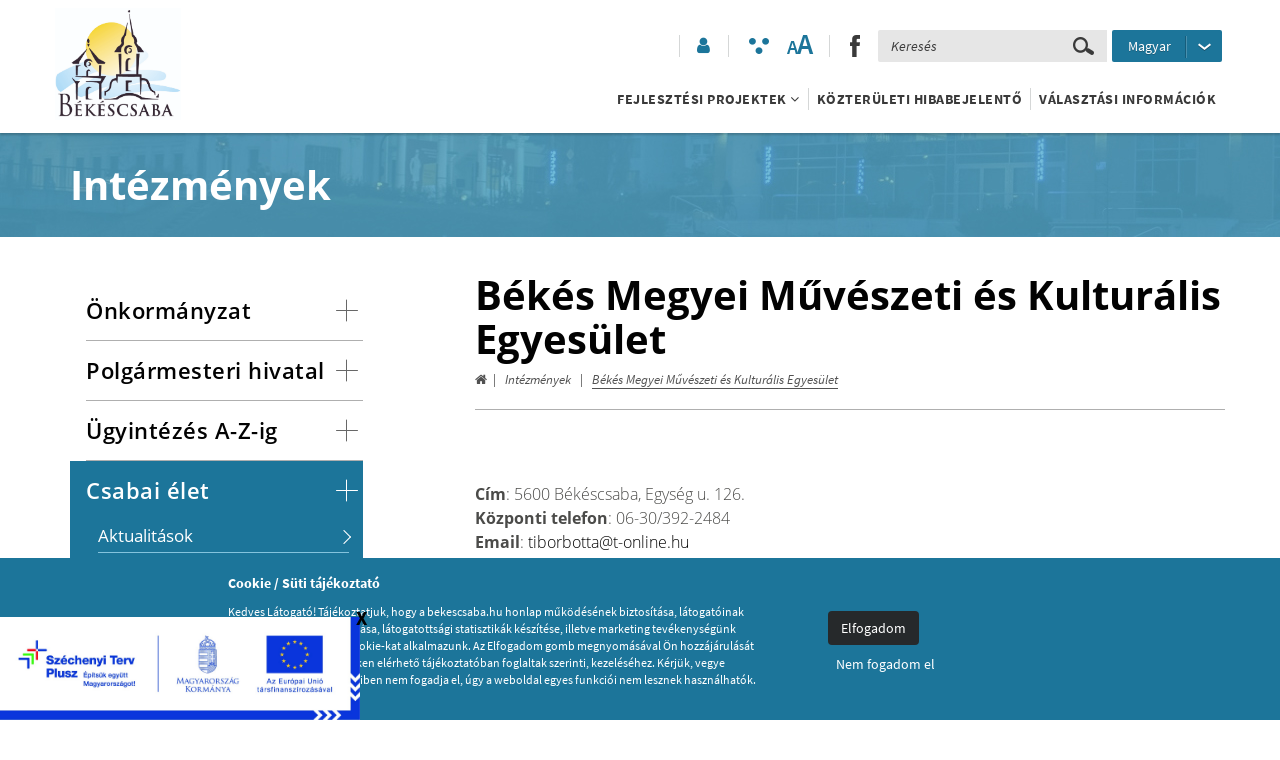

--- FILE ---
content_type: text/html; charset=UTF-8
request_url: https://bekescsaba.hu/intezmenyek/bekes-megyei-muveszeti-es-kulturalis-egyesulet
body_size: 11576
content:
<!doctype html>
<html lang="hu">
<head itemscope itemtype="http://schema.org/WebSite">
    <meta charset="utf-8">
    <meta http-equiv="X-UA-Compatible" content="IE=edge">

    <title>Békés Megyei Művészeti és Kulturális Egyesület - Békéscsaba Megyei Jogú Város weblapja</title>

    <meta name="description" content="">
    <meta name="keywords" content="Békés Megyei Művészeti és Kulturális Egyesület">
    <meta name="viewport" content="width=device-width, initial-scale=1">
    
    <link rel="shortcut icon" type="image/x-icon" href="/favicon.ico">
    <link rel="apple-touch-icon" type="image/png" href="/images/apple/logo.57.jpg">
    <link rel="apple-touch-icon" type="image/png" sizes="72x72" href="/images/apple/logo.72.jpg">
    <link rel="apple-touch-icon" type="image/png" sizes="114x114" href="/images/apple/logo.114.jpg">

    <meta property="og:type" content="website">
    <meta property="og:description" content="">
    <meta property="og:locale" content="hu">
    <meta property="og:site_name" content="Békés Megyei Művészeti és Kulturális Egyesület">
    <meta property="og:title" content="Békés Megyei Művészeti és Kulturális Egyesület">
    <meta property="og:image" content="">

    <meta name="msapplication-square70x70logo" content="/images/tiles/icon-70.png" />
    <meta name="msapplication-square150x150logo" content="/images/tiles/icon-150.png" />
    <meta name="msapplication-wide310x150logo" content="/images/tiles/icon-310.png" />
    <meta name="msapplication-square310x310logo" content="/images/tiles/icon-310x.png" />

    <meta name="DC.language" content="hu">
    <meta name="DC.source" content="https://bekescsaba.hu">
    <meta name="DC.title" content="Békés Megyei Művészeti és Kulturális Egyesület">
    <meta name="DC.keywords" content="Békés Megyei Művészeti és Kulturális Egyesület">
    <meta name="DC.subject" content="Békés Megyei Művészeti és Kulturális Egyesület">
    <meta name="DC.description" content="Köszöntjük Békéscsaba Megyei Jogú Város megújult internetes felületén.">
    <meta name="DC.format" content="text/html">
    <meta name="DC.type" content="Text">

    <meta name="csrf-token" content="tQES1VpjdnbzFFt8YkNL1bJq8csW4y8wN6LvRTBS" />
    <link rel="stylesheet" href="https://bekescsaba.hu/assets/stylesheets/app.css?1.5">
    <script>
        var lang = 'hu';
        var default_lang = 'hu';

        var settings = {
            map: 'AIzaSyBb9uM5u6vY5OWvzI5g3RHeYAQNEBkZQNo',
            ga: 'UA-24145540-1',
            ga4: 'G-XY8VZ7KK2H',
            gtm: 'GTM-PM29XT3',
            fb: ''
        };
        var messages = {
            delete_cookie: 'Biztosan tĂśrĂślni szeretnĂŠ a sĂźtiket?',
            ajax: {
                error: "Kérjük, próbálja meg később"
            },
            filebox: {
                title: "Fájl kiválasztása",
                selected: "fájl kiválasztva",
            },
            btn: {
                more: "Bővebben"
            },
            calendar: {
                week: "hét",
                month: {
                    '01': "január",
                    '02': "február",
                    '03': "március",
                    '04': "április",
                    '05': "május",
                    '06': "június",
                    '07': "július",
                    '08': "augusztus",
                    '09': "szeptember",
                    '10': "október",
                    '11': "november",
                    '12': "december",
                }
            }
        };

        function addGPDR() {
            
        }
    </script>
    <script src="https://bekescsaba.hu/assets/scripts/app.js?1.5"></script>

    <script type="application/ld+json">
        {
          "@context": "http://schema.org",
          "@type": "Organization",
          "url": "https://bekescsaba.hu",
          "logo": "https://bekescsaba.hu/images/logo.png"
        }
    </script>
</head>
<body class=" ">
    
            <div class="cookieBox">
            <div class="container">
                <div class="inline-row text-center">
                    <div class="inline-col col-sm-6 text-left desc">
                        <div class="title">Cookie / Süti tájékoztató</div>
                        Kedves Látogató! Tájékoztatjuk, hogy a bekescsaba.hu honlap működésének biztosítása, látogatóinak magasabb szintű kiszolgálása, látogatottsági statisztikák készítése, illetve marketing tevékenységünk támogatása érdekében cookie-kat alkalmazunk. Az Elfogadom gomb megnyomásával Ön hozzájárulását adja a cookie-k, alábbi linken elérhető tájékoztatóban foglaltak szerinti, kezeléséhez. Kérjük, vegye figyelembe, hogy amennyiben nem fogadja el, úgy a weboldal egyes funkciói nem lesznek használhatók.<br>
                                                    <a href="/adatvedelmi-nyilatkozat">Bővebben</a>
                                            </div>
                    <div class="inline-col col-sm-3">
                                                    <button class="btn btn-more cookieBtn">Elfogadom</button>
                                                <div class="cancelCookie">
                                                            <button class="cookieBtnCancel">Nem fogadom el</button>
                                                    </div>
                    </div>
                </div>
            </div>
        </div>
    
    <a id='skip-nav' tabindex="8" class='screenreader-text' href='#main-content'>
        Ugrás a tartalomhoz    </a>

    <header>
    <div class="container">
        <div class="row inline-row">
            <div class="col-md-2 inline-col">
                <a href="https://bekescsaba.hu" title="Békéscsaba logo" class="logo"></a>
            </div>
            <div class="col-md-10 col-xs-12 inline-col text-right">
                <div class="top-bar text-right">
                    <div class="user-box inline-col">
                        <a role="button" aria-label="Bejelentkezés" href="https://bekescsaba.hu/bejelentkezes" class="fa fa-user"></a>
                    </div>
                    <div class="ergonomics inline-col">
                        <button aria-label="Akadálymentesített mód bekapcsolása" class="ergonomics-btn">
                            <span aria-hidden="true" class="icon icon-ergonomics"></span>
                        </button>
                        <button aria-label="Szövegméret változtatása" class="font-size-btn">
                            <span aria-hidden="true" class="font-size">
                                <span aria-hidden="true">A</span><span aria-hidden="true">A</span>
                            </span>
                        </button>
                    </div>
                    <div class="social-icon-frame inline-col">
                                                                                                                        <a role="button" href="https://www.facebook.com/B%C3%A9k%C3%A9scsaba-Megyei-Jog%C3%BA-V%C3%A1ros-181417988538630/" aria-label="facebook" target="_blank">
                                        <span aria-hidden="true" class="icon icon-facebook"></span>
                                    </a>
                                                                                                                                                                                                                                                                                                                                                                                                                    </div>
                    <div class="inline-col inside">
                        <form class="ajax-search" method="post" action="https://bekescsaba.hu/kereses" autocomplete="off">
                            <input type="hidden" name="_token" value="tQES1VpjdnbzFFt8YkNL1bJq8csW4y8wN6LvRTBS">
                            <label for="main_search" class="sr-only">Keresés</label>
                            <div class="input-group">
                                <input type="text" class="form-control searchInput" name="search" id="main_search" placeholder="Keresés" data-error="Kérjük, próbálja meg később">
                                <span class="input-group-addon headerSearch" data-toggle="tooltip" data-placement="bottom" title="Keresés&nbsp;indítása">
                                    <button aria-label="Keresés elküldése" type="submit">
                                        <i aria-hidden="true" class="icon icon-search"></i>
                                    </button>
                                </span>
                            </div>
                            <div class="resultSearch">
                                <div class="loader">
                                    <div class="loading"></div>
                                </div>
                                <ul class="hidden">
                                </ul>
                            </div>
                        </form>
                    </div>
                                            <div class="lang-box inline-col dropdown custom-dropdown">
                            <button aria-label="Nyelv kiválasztása" type="button" data-toggle="dropdown">
                                                                                                            <span class="lang-title hidden-xs">Magyar</span>
                                                                                                                                                                                                                                                                                                                                                                                    <span aria-hidden="true" class="lang-arrow icon icon-arrow-down hidden-xs"></span>
                                <span aria-hidden="true" class="fa fa-globe visible-xs"></span>
                            </button>
                            <div class="dropdown-menu lang-menu">
                                <ul class="lang">
                                                                                                                                                                                                    <li><a href="/szlovak">Slovenský</a></li>
                                                                                                                                                                <li><a href="/de">Deutsch</a></li>
                                                                                                                                                                <li><a href="/en">English</a></li>
                                                                                                                                                                <li><a href="/csabakartya">Csaba kártya</a></li>
                                                                                                            </ul>
                            </div>
                        </div>
                                        <div class="clearfix hambibox">
                        <button type="button" class="navbar-toggle collapsed" data-toggle="collapse" data-target="#menu" aria-expanded="false">
                            <span class="sr-only">Toggle navigation</span>
                            <span class="icon-bar"></span>
                            <span class="icon-bar"></span>
                            <span class="icon-bar"></span>
                        </button>
                    </div>
                </div>
                <div class="menu">
                    <nav>
                        <div class="collapse navbar navbar-collapse level-0" id="menu">
    <ul class="nav">
                                    <li class="dropdown normal nav-dropdown">
                    <button role="button" type="button" data-toggle="dropdown" aria-expanded="false">
        Fejlesztési projektek
        <span class="mobil-dropdown"><i aria-hidden="true" class="fa fa-angle-down"></i></span>
    </button>
                                            <div class="dropdown-menu normal" aria-labelledby="dropdownMenuButton">
                            <ul class="dark-bg level-1 element-3" role="menu">
                            <li>
                <a href="https://bekescsaba.hu/palyazatok/eu-palyazatok-2021-2027" target=&quot;_blank&quot;>EU (2021-2027)</a>
                </li>
                                <li>
                <a href="https://bekescsaba.hu/palyazatok/eu-palyazatok-2014-2020" target=&quot;_blank&quot;>EU (2014-2020)</a>
                </li>
                                <li>
                <a href="https://bekescsaba.hu/palyazatok/eu-palyazatok" >EU (2007-2013)</a>
                </li>
                                <li>
                <a href="https://bekescsaba.hu/palyazatok/mvp" >MVP</a>
                </li>
                                <li>
                <a href="https://bekescsaba.hu/palyazatok/videkfejlesztesi-program-2014-2020" >Vidékfejlesztési Program (2014-2020)</a>
                </li>
                                <li>
                <a href="https://bekescsaba.hu/palyazatok/helyreallitasi-es-ellenallokepessegi-terv-2021-2026" >Helyreállítási és Ellenállóképességi Terv (2021-2026)</a>
                </li>
                                <li>
                <a href="https://bekescsaba.hu/palyazatok/interreg-2021-2027" >Interreg (2021-2027)</a>
                </li>
                                <li>
                <a href="https://bekescsaba.hu/palyazatok/versenykepes-jarasok-program-2025" >VERSENYKÉPES JÁRÁSOK PROGRAM (2025)</a>
                </li>
                                <li>
                <a href="https://bekescsaba.hu/palyazatok/hazai-programok" >HAZAI PROGRAMOK</a>
                </li>
            </ul>
                        </div>
                                    </li>
                                                <li>
                    <a href="https://bekescsaba.hu/kozteruleti-hibabejelento" >Közterületi hibabejelentő</a>
                    </li>
                                                <li>
                    <a href="https://bekescsaba.hu/aktualitasok/valasztas-2026" >Választási információk</a>
                    </li>
                        </ul>
</div>
                    </nav>
                </div>
            </div>
        </div>
    </div>
</header>
    <main id="main-content">
            <section class="default">
        <div class="top-headline " style="background: url('/images/csaba2.jpg')">
    <div class="container">
        Intézmények
    </div>
</div>        <div class="container feed-lists">
            <div class="container">
        <div class="row">
            <aside class="col-md-3 default-padding">
                <div class="clearfix hambibox side-hambibox">
    <button type="button" class="navbar-toggle collapsed" data-toggle="collapse" data-target="#sideMenu" aria-expanded="false">
        <span class="text">Almenüpontok</span>
        <span class="icon-bar"></span>
        <span class="icon-bar"></span>
        <span class="icon-bar"></span>
    </button>
</div>
<nav>
    <ul class="collapse navbar-collapse level-0" id="sideMenu">
                                    <li class="dropdown ">
                    <div class="mobil-dropdown"><i aria-hidden="true" class="fa fa-angle-down"></i></div>
                    <button aria-expanded="false" type="button" aria-haspopup="true" class="dropdown-sidemenu dropdown-toggle">
                        <span>Önkormányzat
                    <span class="icon icon-plus"></span>
            </span>
                    </button>
                    <div class="dropdown-menu">
                        <div class="inside">
    <ul class="level-1">
                                    <li>
                    <a href="https://bekescsaba.hu/polgarmesteri-koszonto" >Polgármesteri köszöntő</a>
                    </li>
                                                <li>
                    <a href="https://bekescsaba.hu/bekescsaba-kepviselo-testulete-2024" >Közgyűlés</a>
                    </li>
                                                <li>
                    <a href="https://bekescsaba.hu/fogado-napok" >Fogadónapok</a>
                    </li>
                                                <li>
                    <a href="https://bekescsaba.hu/fogadoorak" >Fogadóórák</a>
                    </li>
                                                <li>
                    <a href="https://bekescsaba.hu/kozgyulesi-dokumentumok" >Közgyűlési előterjesztések</a>
                    </li>
                                                <li>
                    <a href="https://bekescsaba.hu/szoljon-hozza-eloterjesztesek-velemenyezese" >Szóljon hozzá! - előterjesztések véleményezése</a>
                    </li>
                                                <li>
                    <a href="https://bekescsaba.hu/kozgyulesi-jegyzokonyvek" >Közgyűlési jegyzőkönyvek</a>
                    </li>
                                                <li>
                    <a href="https://bekescsaba.hu/kozgyulesi-kivonatok" >Közgyűlési döntések</a>
                    </li>
                                                <li>
                    <a href="https://bekescsaba.hu/kozgyulesi-hataskorben-hozott-polgarmesteri-dontesek" >Közgyűlési hatáskörben hozott polgármesteri döntések</a>
                    </li>
                                                <li>
                    <a href="https://bekescsaba.hu/kozgyulesi-munkaterv" >Közgyűlési munkaterv</a>
                    </li>
                                                <li>
                    <a href="https://bekescsaba.hu/helyi-rendeletek" >Helyi rendeletek</a>
                    </li>
                                                <li>
                    <a href="https://bekescsaba.hu/kozmeghallgatas-valaszok" >Közmeghallgatás - válaszok</a>
                    </li>
                                                <li class="dropdown ">
                    <div class="mobil-dropdown"><i aria-hidden="true" class="fa fa-angle-down"></i></div>
                    <button aria-expanded="false" type="button" aria-haspopup="true" class="dropdown-sidemenu dropdown-toggle">
                        <span>Bizottságok
                    <span class="arrow-right"></span>
            </span>
                    </button>
                    <div class="inside dropdown-menu">
    <ul class="level-2">
                                    <li>
                    <a href="https://bekescsaba.hu/szervezetek/idosugyi-szocialis-es-eselyteremtesi-bizottsag" >Idősügyi, Szociális és Esélyteremtési Bizottság</a>
                    </li>
                                                <li>
                    <a href="https://bekescsaba.hu/szervezetek/kulturalis-koznevelesi-ifjusagi-es-sportbizottsag" >Kulturális, Köznevelési, Ifjúsági és Sportbizottság</a>
                    </li>
                                                <li>
                    <a href="https://bekescsaba.hu/szervezetek/penzugyi-tulajdonosi-es-ugyrendi-bizottsag" >Pénzügyi, Tulajdonosi és Ügyrendi Bizottság</a>
                    </li>
                                                <li>
                    <a href="https://bekescsaba.hu/szervezetek/varosuzemeltetesi-fejlesztesi-es-zold-bizottsag" >Városüzemeltetési, Fejlesztési és Zöld Bizottság</a>
                    </li>
                                                <li>
                    <a href="https://bekescsaba.hu/szervezetek/nemzetisegi-erdekegyeztetesi-kozbiztonsagi-es-idegenforgalmi-bizottsag" >Nemzetiségi, Érdekegyeztetési, Közbiztonsági és Idegenforgalmi Bizottság</a>
                    </li>
                                                <li>
                    <a href="https://bekescsaba.hu/korabbi-bizottsagok" >Korábbi bizottságok</a>
                    </li>
                        </ul>
</div>
                </li>
                                                <li class="dropdown ">
                    <div class="mobil-dropdown"><i aria-hidden="true" class="fa fa-angle-down"></i></div>
                    <button aria-expanded="false" type="button" aria-haspopup="true" class="dropdown-sidemenu dropdown-toggle">
                        <span>Településrészi önkormányzatok
                    <span class="arrow-right"></span>
            </span>
                    </button>
                    <div class="inside dropdown-menu">
    <ul class="level-2">
                                    <li>
                    <a href="https://bekescsaba.hu/intezmenyek/jozsef-attila-lakotelepi-telepulesreszi-onkormanyzat" >József Attila-lakótelepi Településrészi Önkormányzat</a>
                    </li>
                                                <li>
                    <a href="https://bekescsaba.hu/intezmenyek/jaminai-telepulesreszi-onkormanyzat" >Jaminai Településrészi Önkormányzat</a>
                    </li>
                                                <li>
                    <a href="https://bekescsaba.hu/intezmenyek/eszaki-es-keleti-varosreszi-telepulesreszi-onkormanyzat" >Északi és Keleti Városrészi Településrészi Önkormányzat</a>
                    </li>
                                                <li>
                    <a href="https://bekescsaba.hu/intezmenyek/belvarosi-telepulesreszi-onkormanyzat" >Belvárosi Településrészi Önkormányzat</a>
                    </li>
                        </ul>
</div>
                </li>
                                                <li class="dropdown ">
                    <div class="mobil-dropdown"><i aria-hidden="true" class="fa fa-angle-down"></i></div>
                    <button aria-expanded="false" type="button" aria-haspopup="true" class="dropdown-sidemenu dropdown-toggle">
                        <span>Nemzetiségi önkormányzatok
                    <span class="arrow-right"></span>
            </span>
                    </button>
                    <div class="inside dropdown-menu">
    <ul class="level-2">
                                    <li>
                    <a href="https://bekescsaba.hu/intezmenyek/Bekescsaba-Megyei-Jogu-Varos-Szlovak-Onkormanyzata" >Békéscsaba Megyei Jogú Város Szlovák Önkormányzata</a>
                    </li>
                                                <li>
                    <a href="https://bekescsaba.hu/intezmenyek/bekescsaba-megyei-jogu-varos-roma-nemzetisegi-onkormanyzata" >Békéscsaba Megyei Jogú Város Roma Nemzetiségi Önkormányzata</a>
                    </li>
                                                <li>
                    <a href="https://bekescsaba.hu/intezmenyek/bekescsaba-megyei-jogu-varos-roman-onkormanyzata" >Békéscsaba Megyei Jogú Város Román Önkormányzata</a>
                    </li>
                                                <li>
                    <a href="https://bekescsaba.hu/intezmenyek/bekescsaba-megyei-jogu-varos-lengyel-nemzetisegi-onkormanyzata" >Békéscsaba Megyei Jogú Város Lengyel Nemzetiségi Önkormányzata</a>
                    </li>
                                                <li>
                    <a href="https://bekescsaba.hu/intezmenyek/bekescsaba-megyei-jogu-varos-nemet-onkormanyzata" >Békéscsaba Megyei Jogú Város Német Nemzetiségi Önkormányzata</a>
                    </li>
                                                <li>
                    <a href="https://bekescsaba.hu/intezmenyek/bekescsaba-megyei-jogu-varos-ukran-onkormanyzata" >Békéscsaba Megyei Jogú Város Ukrán Önkormányzata</a>
                    </li>
                        </ul>
</div>
                </li>
                                                <li>
                    <a href="https://bekescsaba.hu/szlovak-koztarsasag-fokonzulatusa" >Szlovák Főkonzulátus</a>
                    </li>
                                                <li class="dropdown ">
                    <div class="mobil-dropdown"><i aria-hidden="true" class="fa fa-angle-down"></i></div>
                    <button aria-expanded="false" type="button" aria-haspopup="true" class="dropdown-sidemenu dropdown-toggle">
                        <span>Testvérvárosok
                    <span class="arrow-right"></span>
            </span>
                    </button>
                    <div class="inside dropdown-menu">
    <ul class="level-2">
                                    <li>
                    <a href="https://bekescsaba.hu/testvervarosok" >Testvérvárosok</a>
                    </li>
                        </ul>
</div>
                </li>
                                                <li class="dropdown ">
                    <div class="mobil-dropdown"><i aria-hidden="true" class="fa fa-angle-down"></i></div>
                    <button aria-expanded="false" type="button" aria-haspopup="true" class="dropdown-sidemenu dropdown-toggle">
                        <span>Csabai Kistérség
                    <span class="arrow-right"></span>
            </span>
                    </button>
                    <div class="inside dropdown-menu">
    <ul class="level-2">
                                    <li>
                    <a href="https://bekescsaba.hu/telepulesek" >Települések</a>
                    </li>
                                                <li>
                    <a href="https://bekescsaba.hu/szervezet" >Szervezet</a>
                    </li>
                                                <li>
                    <a href="https://bekescsaba.hu/dokumentumok" >Dokumentumok</a>
                    </li>
                                                <li>
                    <a href="https://bekescsaba.hu/hatarozatok" >Határozatok</a>
                    </li>
                                                <li>
                    <a href="https://bekescsaba.hu/civil-szervezetek" >Civil szervezetek</a>
                    </li>
                                                <li>
                    <a href="https://bekescsaba.hu/kistersegi-cegjegyzekek" >Kistérségi cégjegyzéke</a>
                    </li>
                        </ul>
</div>
                </li>
                                                <li>
                    <a href="https://bekescsaba.hu/intezmenyek/kategoria/kozalapitvanyok" >Közalapítványok</a>
                    </li>
                                                <li class="dropdown lot-submenu">
                    <div class="mobil-dropdown"><i aria-hidden="true" class="fa fa-angle-down"></i></div>
                    <button aria-expanded="false" type="button" aria-haspopup="true" class="dropdown-sidemenu dropdown-toggle">
                        <span>Városi kitüntetések
                    <span class="arrow-right"></span>
            </span>
                    </button>
                    <div class="inside dropdown-menu">
    <ul class="level-2">
                                    <li>
                    <a href="https://bekescsaba.hu/bekescsaba-diszpolgarai" >Békéscsaba Díszpolgára</a>
                    </li>
                                                <li>
                    <a href="https://bekescsaba.hu/bekescsabaert" >Békéscsabáért</a>
                    </li>
                                                <li>
                    <a href="https://bekescsaba.hu/a-bekescsaba-megyei-jogu-varos-onkormanyzat-kozgyulesenek-elismerese-kituntetese" >Békéscsaba Megyei Jogú Város Önkormányzat Közgyűlésének Elismerése</a>
                    </li>
                                                <li>
                    <a href="https://bekescsaba.hu/a-bekescsabai-eletmudij-kituntetes" >Békéscsabai Életműdíj</a>
                    </li>
                                                <li>
                    <a href="https://bekescsaba.hu/a-bekescsaba-egeszsegugyeert-kituntetes" >Békéscsaba Egészségügyéért</a>
                    </li>
                                                <li>
                    <a href="https://bekescsaba.hu/bekescsaba-kulturajaert-kituntetes-adomanyozasa" >Békéscsaba Kultúrájáért</a>
                    </li>
                                                <li>
                    <a href="https://bekescsaba.hu/a-bekescsaba-kivalo-pedagogusa-kituntetes" >Békéscsaba Kiváló Pedagógusa</a>
                    </li>
                                                <li>
                    <a href="https://bekescsaba.hu/bekescsaba-sportjaert-kituntetes" >Békéscsaba Sportjáért</a>
                    </li>
                                                <li>
                    <a href="https://bekescsaba.hu/bekescsaba-ifjusagaert-kituntetes" >Békéscsaba Ifjúságáért</a>
                    </li>
                                                <li>
                    <a href="https://bekescsaba.hu/kivalo-szocialis-munkaert-kituntetes" >Kiváló Szociális Munkáért</a>
                    </li>
                        </ul>
</div>
                </li>
                                                <li>
                    <a href="https://bekescsaba.hu/letoltheto-tervek-koncepciok-kozep-es-hosszutavu-programok" >Letölthető tervek koncepciók, közép- és hosszútávú programok</a>
                    </li>
                                                <li>
                    <a href="https://bekescsaba.hu/palyazatok/bekescsabai-palyazatok" >Önkormányzat által kiírt pályázatok</a>
                    </li>
                                                <li>
                    <a href="https://bekescsaba.hu/bekescsaba-cimere" >Békéscsaba címere</a>
                    </li>
                        </ul>
</div>
                    </div>
                </li>
                                                <li class="dropdown ">
                    <div class="mobil-dropdown"><i aria-hidden="true" class="fa fa-angle-down"></i></div>
                    <button aria-expanded="false" type="button" aria-haspopup="true" class="dropdown-sidemenu dropdown-toggle">
                        <span>Polgármesteri hivatal
                    <span class="icon icon-plus"></span>
            </span>
                    </button>
                    <div class="dropdown-menu">
                        <div class="inside">
    <ul class="level-1">
                                    <li>
                    <a href="https://bekescsaba.hu/jegyzoi-koszonto" >Jegyzői köszöntő</a>
                    </li>
                                                <li class="dropdown lot-submenu">
                    <div class="mobil-dropdown"><i aria-hidden="true" class="fa fa-angle-down"></i></div>
                    <button aria-expanded="false" type="button" aria-haspopup="true" class="dropdown-sidemenu dropdown-toggle">
                        <span>Hivatali Szervezet
                    <span class="arrow-right"></span>
            </span>
                    </button>
                    <div class="inside dropdown-menu">
    <ul class="level-2">
                                    <li>
                    <a href="https://bekescsaba.hu/szervezetek/jegyzo" >Jegyző</a>
                    </li>
                                                <li>
                    <a href="https://bekescsaba.hu/szervezetek/aljegyzo" >Aljegyző</a>
                    </li>
                                                <li class="dropdown">
                    <div class="mobil-dropdown"><i class="fa fa-angle-down"></i></div>
                    <button aria-expanded="false" type="button" aria-haspopup="true" class="dropdown-sidemenu dropdown-toggle">
                        <span>Jogi, Igazgatási és Humánpolitikai Osztály
                    <span class="arrow-right"></span>
            </span>
                    </button>
                    <div class="inside dropdown-menu">
    <ul class="level-2">
                                    <li>
                    <a href="https://bekescsaba.hu/szervezetek/jogi-onkormanyzati-es-szervezesi-csoport" >Jogi, Önkormányzati és Szervezési Csoport</a>
                    </li>
                                                <li>
                    <a href="https://bekescsaba.hu/szervezetek/szamitastechnikai-csoport" >Számítástechnikai Csoport</a>
                    </li>
                                                <li>
                    <a href="https://bekescsaba.hu/szervezetek/szemelyzeti-csoport" >Személyzeti Csoport</a>
                    </li>
                        </ul>
</div>
                </li>
                                                <li class="dropdown">
                    <div class="mobil-dropdown"><i class="fa fa-angle-down"></i></div>
                    <button aria-expanded="false" type="button" aria-haspopup="true" class="dropdown-sidemenu dropdown-toggle">
                        <span>Közigazgatási Osztály
                    <span class="arrow-right"></span>
            </span>
                    </button>
                    <div class="inside dropdown-menu">
    <ul class="level-2">
                                    <li>
                    <a href="https://bekescsaba.hu/szervezetek/igazgatasi-csoport" >Igazgatási Csoport</a>
                    </li>
                                                <li>
                    <a href="https://bekescsaba.hu/szervezetek/kozterulet-felugyelet-es-mezei-orszolgalat" >Közterület-felügyelet és Mezei Őrszolgálat</a>
                    </li>
                        </ul>
</div>
                </li>
                                                <li class="dropdown">
                    <div class="mobil-dropdown"><i class="fa fa-angle-down"></i></div>
                    <button aria-expanded="false" type="button" aria-haspopup="true" class="dropdown-sidemenu dropdown-toggle">
                        <span>Oktatási, Közművelődési és Sport Osztály
                    <span class="arrow-right"></span>
            </span>
                    </button>
                    <div class="inside dropdown-menu">
    <ul class="level-2">
                                    <li>
                    <a href="https://bekescsaba.hu/szervezetek/kulturalis-es-varosmarketing-csoport" >Kulturális és Városmarketing Csoport</a>
                    </li>
                                                <li>
                    <a href="https://bekescsaba.hu/szervezetek/sport-csoport" >Köznevelési és Sport Csoport</a>
                    </li>
                        </ul>
</div>
                </li>
                                                <li class="dropdown">
                    <div class="mobil-dropdown"><i class="fa fa-angle-down"></i></div>
                    <button aria-expanded="false" type="button" aria-haspopup="true" class="dropdown-sidemenu dropdown-toggle">
                        <span>Osztályszervezetbe nem tartozó, önálló egységek
                    <span class="arrow-right"></span>
            </span>
                    </button>
                    <div class="inside dropdown-menu">
    <ul class="level-2">
                                    <li>
                    <a href="https://bekescsaba.hu/szervezetek/ellenorzesi-csoport" >Ellenőrzési Csoport</a>
                    </li>
                                                <li>
                    <a href="https://bekescsaba.hu/szervezetek/kabinet" >Kabinet</a>
                    </li>
                                                <li>
                    <span aria-label="Kistérségi csoport">Kistérségi csoport</span>
                    </li>
                        </ul>
</div>
                </li>
                                                <li class="dropdown">
                    <div class="mobil-dropdown"><i class="fa fa-angle-down"></i></div>
                    <button aria-expanded="false" type="button" aria-haspopup="true" class="dropdown-sidemenu dropdown-toggle">
                        <span>Pénzügyi és Gazdasági Osztály
                    <span class="arrow-right"></span>
            </span>
                    </button>
                    <div class="inside dropdown-menu">
    <ul class="level-2">
                                    <li>
                    <a href="https://bekescsaba.hu/szervezetek/adocsoport" >Adócsoport</a>
                    </li>
                                                <li>
                    <a href="https://bekescsaba.hu/szervezetek/intezmenyfelugyeleti-es-vagyonnyilvantartasi-csoport" >Intézmény-felügyeleti és Vagyon-nyilvántartási Csoport</a>
                    </li>
                                                <li>
                    <a href="https://bekescsaba.hu/szervezetek/penzugyi-es-koltsegvetesi-csoport" >Pénzügyi és Költségvetési Csoport</a>
                    </li>
                        </ul>
</div>
                </li>
                                                <li class="dropdown">
                    <div class="mobil-dropdown"><i class="fa fa-angle-down"></i></div>
                    <button aria-expanded="false" type="button" aria-haspopup="true" class="dropdown-sidemenu dropdown-toggle">
                        <span>Stratégiai - Fejlesztési Osztály
                    <span class="arrow-right"></span>
            </span>
                    </button>
                    <div class="inside dropdown-menu">
    <ul class="level-2">
                                    <li>
                    <a href="https://bekescsaba.hu/szervezetek/beruhazasi-csoport" >Beruházási Csoport</a>
                    </li>
                                                <li>
                    <a href="https://bekescsaba.hu/szervezetek/projektmenedzsment-es-kozbeszerzesi-csoport" >Projektmenedzsment és Közbeszerzési Csoport</a>
                    </li>
                                                <li>
                    <a href="https://bekescsaba.hu/szervezetek/sportinfrastruktura-fejlesztesi-csoport" >Sportinfrastruktúra Fejlesztési Csoport</a>
                    </li>
                                                <li>
                    <a href="https://bekescsaba.hu/szervezetek/vagyonkezelesi-csoport" >Vagyonkezelési Csoport</a>
                    </li>
                                                <li>
                    <a href="https://bekescsaba.hu/szervezetek/varosepiteszeti-csoport" >Városépítészeti Csoport</a>
                    </li>
                        </ul>
</div>
                </li>
                                                <li class="dropdown">
                    <div class="mobil-dropdown"><i class="fa fa-angle-down"></i></div>
                    <button aria-expanded="false" type="button" aria-haspopup="true" class="dropdown-sidemenu dropdown-toggle">
                        <span>Szociálpolitikai Osztály
                    <span class="arrow-right"></span>
            </span>
                    </button>
                    <div class="inside dropdown-menu">
    <ul class="level-2">
                                    <li>
                    <a href="https://bekescsaba.hu/szervezetek/szocialis-es-egeszsegugyi-csoport" >Szociális és Egészségügyi Csoport</a>
                    </li>
                                                <li>
                    <a href="https://bekescsaba.hu/szervezetek/kozfoglalkoztatasi-csoport" >Közfoglalkoztatási Csoport</a>
                    </li>
                        </ul>
</div>
                </li>
                                                <li class="dropdown">
                    <div class="mobil-dropdown"><i class="fa fa-angle-down"></i></div>
                    <button aria-expanded="false" type="button" aria-haspopup="true" class="dropdown-sidemenu dropdown-toggle">
                        <span>Városüzemeltetési Osztály
                    <span class="arrow-right"></span>
            </span>
                    </button>
                    <div class="inside dropdown-menu">
    <ul class="level-2">
                                    <li>
                    <a href="https://bekescsaba.hu/szervezetek/gondnoksagi-csoport" >Gondnoksági Csoport</a>
                    </li>
                                                <li>
                    <a href="https://bekescsaba.hu/szervezetek/uzemeltetesi-csoport" >Üzemeltetési Csoport</a>
                    </li>
                        </ul>
</div>
                </li>
                        </ul>
</div>
                </li>
                                                <li class="dropdown lot-submenu">
                    <div class="mobil-dropdown"><i aria-hidden="true" class="fa fa-angle-down"></i></div>
                    <button aria-expanded="false" type="button" aria-haspopup="true" class="dropdown-sidemenu dropdown-toggle">
                        <span>Nyilvántartások
                    <span class="arrow-right"></span>
            </span>
                    </button>
                    <div class="inside dropdown-menu">
    <ul class="level-2">
                                    <li>
                    <a href="https://bekescsaba.hu/uzletek-nyilvantartasa" >Üzletek nyilvántartása</a>
                    </li>
                                                <li>
                    <a href="https://bekescsaba.hu/vasarok-piacok-bevasarlokozpontok-nyilvantartasa" >Vásárok, piacok, bevásárlóközpontok nyilvántartása</a>
                    </li>
                                                <li>
                    <a href="https://bekescsaba.hu/telephelyek-nyilvantartasa" >Telephelyek nyilvántartása</a>
                    </li>
                                                <li>
                    <a href="https://bekescsaba.hu/uzletszeru-ingatlankozvetitoi-valamint-ingatlanvagyon-ertekelo-es-kozvetito-nevjegyzek" >Üzletszerű ingatlanközvetítői, valamint ingatlanvagyon-értékelő és közvetítői névjegyzék</a>
                    </li>
                                                <li>
                    <a href="https://bekescsaba.hu/szallashely-szolgaltatasi-tevekenyseg-nyilvantartasa" >Szálláshely-szolgáltatási tevékenység nyilvántartása</a>
                    </li>
                                                <li>
                    <a href="https://bekescsaba.hu/adotartozok-nyilvantartasa" >Adótartozók nyilvántartása</a>
                    </li>
                                                <li>
                    <a href="https://bekescsaba.hu/terfigyelo-kamerak" >Térfigyelő kamerák adatai</a>
                    </li>
                                                <li>
                    <a href="https://bekescsaba.hu/cimkezeles" >Címkezelés</a>
                    </li>
                                                <li>
                    <a href="https://bekescsaba.hu/kozteruletnev-jegyzek" >Békéscsaba közterületnév-jegyzéke</a>
                    </li>
                        </ul>
</div>
                </li>
                                                <li>
                    <a href="https://bekescsaba.hu/terkepek" >Térképek</a>
                    </li>
                                                <li class="dropdown ">
                    <div class="mobil-dropdown"><i aria-hidden="true" class="fa fa-angle-down"></i></div>
                    <button aria-expanded="false" type="button" aria-haspopup="true" class="dropdown-sidemenu dropdown-toggle">
                        <span>Hirdetmények
                    <span class="arrow-right"></span>
            </span>
                    </button>
                    <div class="inside dropdown-menu">
    <ul class="level-2">
                                    <li>
                    <a href="https://bekescsaba.hu/aktualitasok/adougyi-hirdetmenyek" >Adóügyi hirdetmények</a>
                    </li>
                                                <li>
                    <a href="https://bekescsaba.hu/aktualitasok/kozigazgatasi-hirdetmenyek" >Közigazgatási hirdetmények</a>
                    </li>
                                                <li>
                    <a href="https://bekescsaba.hu/aktualitasok/ingatlan-hirdetmenyek" >Ingatlan hirdetmények</a>
                    </li>
                        </ul>
</div>
                </li>
                        </ul>
</div>
                    </div>
                </li>
                                                <li class="dropdown ">
                    <div class="mobil-dropdown"><i aria-hidden="true" class="fa fa-angle-down"></i></div>
                    <button aria-expanded="false" type="button" aria-haspopup="true" class="dropdown-sidemenu dropdown-toggle">
                        <span>Ügyintézés A-Z-ig
                    <span class="icon icon-plus"></span>
            </span>
                    </button>
                    <div class="dropdown-menu">
                        <div class="inside">
    <ul class="level-1">
                                    <li>
                    <a href="https://bekescsaba.hu/altalanos-tajekoztato-az-elektronikus-ugyintezesrol" >Általános tájékoztató az elektronikus ügyintézésről</a>
                    </li>
                                                <li>
                    <a href="https://bekescsaba.hu/tajekoztato-az-ellenorzott-bejelentesrol" >Tájékoztató az ellenőrzött bejelentésről</a>
                    </li>
                                                <li>
                    <a href="https://bekescsaba.hu/a-polgarmesteri-hivatal-ugyfelfogadasi-rendje" >A Polgármesteri Hivatal ügyfélfogadási rendje</a>
                    </li>
                                                <li>
                    <a href="https://bekescsaba.hu/ugyintezes" >A-Z ügyek</a>
                    </li>
                                                <li>
                    <a href="https://bekescsaba.hu/letoltheto-dokumentumok" >Letölthető nyomtatványok</a>
                    </li>
                        </ul>
</div>
                    </div>
                </li>
                                                <li class="dropdown active dark-bg">
                    <div class="mobil-dropdown"><i aria-hidden="true" class="fa fa-angle-down"></i></div>
                    <button aria-expanded="true" type="button" aria-haspopup="true" class="dropdown-sidemenu dropdown-toggle">
                        <span>Csabai élet
                    <span class="icon icon-plus"></span>
            </span>
                    </button>
                    <div class="dropdown-menu">
                        <div class="inside">
    <ul class="level-1">
                                    <li class="dropdown ">
                    <div class="mobil-dropdown"><i aria-hidden="true" class="fa fa-angle-down"></i></div>
                    <button aria-expanded="false" type="button" aria-haspopup="true" class="dropdown-sidemenu dropdown-toggle">
                        <span>Aktualitások
                    <span class="arrow-right"></span>
            </span>
                    </button>
                    <div class="inside dropdown-menu">
    <ul class="level-2">
                                    <li>
                    <a href="https://bekescsaba.hu/aktualitasok" >Összes aktualitás</a>
                    </li>
                                                <li>
                    <a href="https://bekescsaba.hu/aktualitasok/zold-hirek" >Zöld hírek</a>
                    </li>
                                                <li>
                    <a href="https://bekescsaba.hu/aktualitasok/ingatlan-hirdetmenyek" >Eladásra, hasznosításra kínált ingóságok és ingatlanok</a>
                    </li>
                        </ul>
</div>
                </li>
                                                <li class="dropdown ">
                    <div class="mobil-dropdown"><i aria-hidden="true" class="fa fa-angle-down"></i></div>
                    <button aria-expanded="false" type="button" aria-haspopup="true" class="dropdown-sidemenu dropdown-toggle">
                        <span>Helytörténeti érdekességek
                    <span class="arrow-right"></span>
            </span>
                    </button>
                    <div class="inside dropdown-menu">
    <ul class="level-2">
                                    <li>
                    <a href="https://bekescsaba.hu/bekescsaba-ipartortenete" >Békéscsaba ipartörténete</a>
                    </li>
                                                <li>
                    <a href="https://bekescsaba.hu/a-szechenyi-liget-tortenete" >A Széchenyi liget története</a>
                    </li>
                                                <li>
                    <a href="https://bekescsaba.hu/csaba-hidjai" >Csaba hídjai</a>
                    </li>
                                                <li>
                    <a href="https://bekescsaba.hu/csabai-kronika" >Csabai krónika</a>
                    </li>
                                                <li>
                    <a href="https://bekescsaba.hu/csabai-furdozes-anno" >Csabai fürdőzés anno...</a>
                    </li>
                                                <li>
                    <a href="https://bekescsaba.hu/a-szechenyi-wenckheim-csalad-rozsas-szellemkastelya-posteleken" >A Széchenyi-Wenckheim család „rózsás” szellemkastélya Pósteleken</a>
                    </li>
                                                <li>
                    <a href="http://antikfoto.hu" target=&quot;_blank&quot;>http://antikfoto.hu</a>
                    </li>
                                                <li>
                    <a href="https://bekescsaba.hu/bekescsabai-valasztott-polgarmesterek-es-tanacselnokok-1849-2014" >Korábbi polgármesterek és tanácselnökök</a>
                    </li>
                        </ul>
</div>
                </li>
                                                <li class="dropdown lot-submenu">
                    <div class="mobil-dropdown"><i aria-hidden="true" class="fa fa-angle-down"></i></div>
                    <button aria-expanded="false" type="button" aria-haspopup="true" class="dropdown-sidemenu dropdown-toggle">
                        <span>Békéscsabai Települési Értéktár
                    <span class="arrow-right"></span>
            </span>
                    </button>
                    <div class="inside dropdown-menu">
    <ul class="level-2">
                                    <li>
                    <a href="https://bekescsaba.hu/ertektar" >Települési értéktár</a>
                    </li>
                                                <li>
                    <a href="https://bekescsaba.hu/bekescsabai-telepulesi-ertektar-bizottsag" >Békéscsabai Települési Értéktár Bizottság</a>
                    </li>
                                                <li>
                    <a href="https://bekescsaba.hu/ertektar/agrar-es-elelmiszergazdasag" >Agrár- és élelmiszergazdaság</a>
                    </li>
                                                <li>
                    <a href="https://bekescsaba.hu/ertektar/egeszseg-es-eletmod" >Egészség és életmód</a>
                    </li>
                                                <li>
                    <a href="https://bekescsaba.hu/ertektar/epitett-kornyezet" >Épített környezet</a>
                    </li>
                                                <li>
                    <a href="https://bekescsaba.hu/ertektar/ipari-es-muszaki-megoldasok" >Ipari és műszaki megoldások</a>
                    </li>
                                                <li>
                    <a href="https://bekescsaba.hu/ertektar/kulturalis-orokseg" >Kulturális örökség</a>
                    </li>
                                                <li>
                    <a href="https://bekescsaba.hu/ertektar/sport" >Sport</a>
                    </li>
                                                <li>
                    <a href="https://bekescsaba.hu/termeszeti-kornyezet" >Természeti környezet</a>
                    </li>
                                                <li>
                    <a href="https://bekescsaba.hu/ertektar/turizmus-es-vendeglatas" >Turizmus és vendéglátás</a>
                    </li>
                        </ul>
</div>
                </li>
                                                <li class="dropdown ">
                    <div class="mobil-dropdown"><i aria-hidden="true" class="fa fa-angle-down"></i></div>
                    <button aria-expanded="false" type="button" aria-haspopup="true" class="dropdown-sidemenu dropdown-toggle">
                        <span>Kultúra
                    <span class="arrow-right"></span>
            </span>
                    </button>
                    <div class="inside dropdown-menu">
    <ul class="level-2">
                                    <li>
                    <a href="https://bekescsaba.hu/intezmenyek/kategoria/kulturalis-intezmenyek" >Kulturális Intézmények</a>
                    </li>
                                                <li>
                    <a href="https://bekescsaba.hu/listak/muveszeti-csoportok" >Kiemelt művészeti csoportok</a>
                    </li>
                                                <li>
                    <a href="https://bekescsaba.hu/kozmuvelodesi-megallapodasok" >Közművelődési megállapodások</a>
                    </li>
                        </ul>
</div>
                </li>
                                                <li class="dropdown ">
                    <div class="mobil-dropdown"><i aria-hidden="true" class="fa fa-angle-down"></i></div>
                    <button aria-expanded="false" type="button" aria-haspopup="true" class="dropdown-sidemenu dropdown-toggle">
                        <span>Oktatás, nevelés
                    <span class="arrow-right"></span>
            </span>
                    </button>
                    <div class="inside dropdown-menu">
    <ul class="level-2">
                                    <li>
                    <a href="https://bekescsaba.hu/intezmenyek/kategoria/bolcsode" >Bölcsődék</a>
                    </li>
                                                <li class="dropdown">
                    <div class="mobil-dropdown"><i class="fa fa-angle-down"></i></div>
                    <button aria-expanded="false" type="button" aria-haspopup="true" class="dropdown-sidemenu dropdown-toggle">
                        <span>Óvodák
                    <span class="arrow-right"></span>
            </span>
                    </button>
                    <div class="inside dropdown-menu">
    <ul class="level-2">
                                    <li>
                    <a href="https://bekescsaba.hu/intezmenyek/kategoria/onkormanyzati-fenntartasu-ovodak" >Önkormányzati fenntartású óvodák</a>
                    </li>
                                                <li>
                    <a href="https://bekescsaba.hu/intezmenyek/kategoria/egyeb-fenntartasu-ovodak" >Egyéb fenntartású óvodák</a>
                    </li>
                        </ul>
</div>
                </li>
                                                <li class="dropdown">
                    <div class="mobil-dropdown"><i class="fa fa-angle-down"></i></div>
                    <button aria-expanded="false" type="button" aria-haspopup="true" class="dropdown-sidemenu dropdown-toggle">
                        <span>Általános iskolák
                    <span class="arrow-right"></span>
            </span>
                    </button>
                    <div class="inside dropdown-menu">
    <ul class="level-2">
                                    <li>
                    <a href="https://bekescsaba.hu/intezmenyek/kategoria/altalanos-iskola" >Békéscsabai Tankerületi Központ intézményei</a>
                    </li>
                                                <li>
                    <a href="https://bekescsaba.hu/intezmenyek/kategoria/egyeb-oktatasi-intezmeny" >Egyéb Fenntartású Intézmények</a>
                    </li>
                        </ul>
</div>
                </li>
                                                <li class="dropdown">
                    <div class="mobil-dropdown"><i class="fa fa-angle-down"></i></div>
                    <button aria-expanded="false" type="button" aria-haspopup="true" class="dropdown-sidemenu dropdown-toggle">
                        <span>Középiskolák
                    <span class="arrow-right"></span>
            </span>
                    </button>
                    <div class="inside dropdown-menu">
    <ul class="level-2">
                                    <li>
                    <a href="https://bekescsaba.hu/intezmenyek/kategoria/kozepiskola-tk" >Békéscsabai Tankerületi Központ intézményei</a>
                    </li>
                                                <li>
                    <a href="https://bekescsaba.hu/intezmenyek/kategoria/kozepiskola-bszc" >Békéscsabai Szakképzési Centrum intézményei</a>
                    </li>
                                                <li>
                    <a href="https://bekescsaba.hu/intezmenyek/kategoria/kozepiskola-egyeb" >Egyéb fenntartású intézmények</a>
                    </li>
                        </ul>
</div>
                </li>
                                                <li>
                    <a href="https://bekescsaba.hu/intezmenyek/kategoria/egyetem" >Felsőoktatás</a>
                    </li>
                                                <li>
                    <a href="https://bekescsaba.hu/intezmenyek/kategoria/kollegium-diakotthon" >Kollégiumok, diákotthonok</a>
                    </li>
                                                <li>
                    <a href="https://bekescsaba.hu/intezmenyek/kategoria/egyeb-intezmenyek" >Egyéb oktatási intézmények</a>
                    </li>
                                                <li>
                    <a href="https://bekescsaba.hu/intezmenyek/kategoria/pedagogiai-szakszolgalat" >Pedagógiai szakszolgálatok</a>
                    </li>
                        </ul>
</div>
                </li>
                                                <li class="dropdown ">
                    <div class="mobil-dropdown"><i aria-hidden="true" class="fa fa-angle-down"></i></div>
                    <button aria-expanded="false" type="button" aria-haspopup="true" class="dropdown-sidemenu dropdown-toggle">
                        <span>Egészségügy
                    <span class="arrow-right"></span>
            </span>
                    </button>
                    <div class="inside dropdown-menu">
    <ul class="level-2">
                                    <li>
                    <a href="https://bekescsaba.hu/defibrillatorok" >Defibrillátorok</a>
                    </li>
                                                <li>
                    <a href="http://www.bmkk.eu" target=&quot;_blank&quot;>Dr. Réthy Pál Kórház</a>
                    </li>
                                                <li>
                    <a href="https://bekescsaba.hu/orvosok" >Orvosi körzetek és rendelők</a>
                    </li>
                                                <li>
                    <a href="https://bekescsaba.hu/orvosi-ugyeletek_bekescsaba" >Orvosi ügyeletek</a>
                    </li>
                                                <li>
                    <a href="https://patikavilag.hu/b%C3%A9k%C3%A9scsaba" target=&quot;_blank&quot;>Gyógyszertári ügyelet</a>
                    </li>
                                                <li class="dropdown">
                    <div class="mobil-dropdown"><i class="fa fa-angle-down"></i></div>
                    <button aria-expanded="false" type="button" aria-haspopup="true" class="dropdown-sidemenu dropdown-toggle">
                        <span>Iskola-egészségügyi és védőnői körzetek
                    <span class="arrow-right"></span>
            </span>
                    </button>
                    <div class="inside dropdown-menu">
    <ul class="level-2">
                                    <li>
                    <a href="https://bekescsaba.hu/iskola-egeszsegugyi-korzetek" >Iskola-egészségügyi körzetek</a>
                    </li>
                                                <li>
                    <a href="https://bekescsaba.hu/teruleti-vedonoi-korzetek" >Területi védőnői körzetek</a>
                    </li>
                        </ul>
</div>
                </li>
                                                <li>
                    <a href="https://bekescsaba.hu/intezmenyek/kategoria/pszichologiai-tanacsado-es-mentalhigienes-gondozo" >Pszichológiai Tanácsadó és Mentálhigiénés Gondozó</a>
                    </li>
                                                <li>
                    <a href="https://bekescsaba.hu/haziorvos-kartya" >Háziorvos kártya</a>
                    </li>
                        </ul>
</div>
                </li>
                                                <li>
                    <a href="https://bekescsaba.hu/szocialis-es-egyeb-intezmenyek" >Intézmények</a>
                    </li>
                                                <li>
                    <a href="https://bekescsaba.hu/egyhazak" >Egyházak</a>
                    </li>
                                                <li class="dropdown ">
                    <div class="mobil-dropdown"><i aria-hidden="true" class="fa fa-angle-down"></i></div>
                    <button aria-expanded="false" type="button" aria-haspopup="true" class="dropdown-sidemenu dropdown-toggle">
                        <span>Ifjúság
                    <span class="arrow-right"></span>
            </span>
                    </button>
                    <div class="inside dropdown-menu">
    <ul class="level-2">
                                    <li>
                    <a href="https://bekescsaba.hu/bekescsaba-megyei-jogu-varos-ifjusagi-koncepcioja-es-cselekvesi-terve" >Békéscsaba Megyei Jogú Város Ifjúsági Koncepciója és Cselekvési Terve</a>
                    </li>
                                                <li>
                    <a href="https://bekescsaba.hu/bekescsabahazavar" >Békéscsaba Hazavár Program</a>
                    </li>
                                                <li>
                    <a href="https://bekescsaba.hu/kozossegi-terek-szorakozohelyek/ifjusagi-kozossegi-terek-bekescsaban" >Közösségi terek</a>
                    </li>
                        </ul>
</div>
                </li>
                                                <li class="dropdown ">
                    <div class="mobil-dropdown"><i aria-hidden="true" class="fa fa-angle-down"></i></div>
                    <button aria-expanded="false" type="button" aria-haspopup="true" class="dropdown-sidemenu dropdown-toggle">
                        <span>Sport
                    <span class="arrow-right"></span>
            </span>
                    </button>
                    <div class="inside dropdown-menu">
    <ul class="level-2">
                                    <li>
                    <a href="https://bekescsaba.hu/bekescsaba-sporttortenelmenek-rovid-attekintese" >Sporttörténetünk</a>
                    </li>
                                                <li>
                    <a href="https://bekescsaba.hu/intezmenyek/kategoria/sportszervezetek" >Sportszervezetek</a>
                    </li>
                                                <li class="dropdown">
                    <div class="mobil-dropdown"><i class="fa fa-angle-down"></i></div>
                    <button aria-expanded="false" type="button" aria-haspopup="true" class="dropdown-sidemenu dropdown-toggle">
                        <span>Sportlétesítmények
                    <span class="arrow-right"></span>
            </span>
                    </button>
                    <div class="inside dropdown-menu">
    <ul class="level-2">
                                    <li>
                    <a href="https://bekescsaba.hu/intezmenyek/kategoria/bekescsabai-onkormanyzat-tulajdonaban-levo-sportletesitmenyek" >Önkormányzat tulajdonában lávő sportlétesítmények</a>
                    </li>
                        </ul>
</div>
                </li>
                                                <li>
                    <a href="https://bekescsaba.hu/sportkoncepcio-es-sporttamogatasi-rendszer-2021-2025" >Sportkoncepció és sporttámogatási rendszer</a>
                    </li>
                        </ul>
</div>
                </li>
                                                <li>
                    <a href="https://bekescsaba.hu/kozlekedesi-informaciok" >Közlekedés</a>
                    </li>
                        </ul>
</div>
                    </div>
                </li>
                                                <li class="dropdown ">
                    <div class="mobil-dropdown"><i aria-hidden="true" class="fa fa-angle-down"></i></div>
                    <button aria-expanded="false" type="button" aria-haspopup="true" class="dropdown-sidemenu dropdown-toggle">
                        <span>Gazdaság
                    <span class="icon icon-plus"></span>
            </span>
                    </button>
                    <div class="dropdown-menu">
                        <div class="inside">
    <ul class="level-1">
                                    <li class="dropdown ">
                    <div class="mobil-dropdown"><i aria-hidden="true" class="fa fa-angle-down"></i></div>
                    <button aria-expanded="false" type="button" aria-haspopup="true" class="dropdown-sidemenu dropdown-toggle">
                        <span>Gazdasági környezet
                    <span class="arrow-right"></span>
            </span>
                    </button>
                    <div class="inside dropdown-menu">
    <ul class="level-2">
                                    <li>
                    <a href="https://bekescsaba.hu/gazdasag" >Békéscsaba gazdasága</a>
                    </li>
                                                <li>
                    <a href="https://bekescsaba.hu/intezmenyek/kategoria/onkormanyzati-cegek" target=&quot;_blank&quot;>Önkormányzati cégek</a>
                    </li>
                                                <li>
                    <a href="https://bekescsaba.hu/bekescsaba-human-eroforras-fejlesztesi-rendszere" >Békéscsaba humán-erőforrás fejlesztési rendszere</a>
                    </li>
                                                <li>
                    <a href="https://bekescsaba.hu/kornyezeti-informaciok" >Környezeti információk, környezetvédelem</a>
                    </li>
                        </ul>
</div>
                </li>
                                                <li class="dropdown lot-submenu">
                    <div class="mobil-dropdown"><i aria-hidden="true" class="fa fa-angle-down"></i></div>
                    <button aria-expanded="false" type="button" aria-haspopup="true" class="dropdown-sidemenu dropdown-toggle">
                        <span>Fejlesztési projektek
                    <span class="arrow-right"></span>
            </span>
                    </button>
                    <div class="inside dropdown-menu">
    <ul class="level-2">
                                    <li>
                    <a href="https://bekescsaba.hu/palyazatok/eu-palyazatok-2021-2027" >EU projektek (2021-2027)</a>
                    </li>
                                                <li>
                    <a href="https://bekescsaba.hu/palyazatok/eu-palyazatok-2014-2020" target=&quot;_blank&quot;>EU projektek (2014-2020)</a>
                    </li>
                                                <li>
                    <a href="https://bekescsaba.hu/palyazatok/eu-palyazatok" >EU projektek (2007-2013)</a>
                    </li>
                                                <li>
                    <a href="https://bekescsaba.hu/palyazatok/mvp" >Modern Városok Program</a>
                    </li>
                                                <li>
                    <a href="https://bekescsaba.hu/palyazatok/videkfejlesztesi-program-2014-2020" >Vidékfejlesztési program (2014-2020)</a>
                    </li>
                                                <li>
                    <a href="https://bekescsaba.hu/palyazatok/helyreallitasi-es-ellenallokepessegi-terv-2021-2026" >Helyreállítási és Ellenállóképességi Terv (2021-2026)</a>
                    </li>
                                                <li>
                    <a href="https://bekescsaba.hu/palyazatok/interreg-2021-2027" >Interreg (2021-2027)</a>
                    </li>
                                                <li>
                    <a href="https://bekescsaba.hu/palyazatok/versenykepes-jarasok-program-2025" >Versenyképes Járások Program (2025)</a>
                    </li>
                                                <li>
                    <a href="https://bekescsaba.hu/palyazatok/hazai-programok" >Hazai programok</a>
                    </li>
                        </ul>
</div>
                </li>
                                                <li>
                    <a href="https://bekescsaba.hu/infrastruktura" >Megközelíthetőség, infrastruktúra</a>
                    </li>
                                                <li class="dropdown ">
                    <div class="mobil-dropdown"><i aria-hidden="true" class="fa fa-angle-down"></i></div>
                    <button aria-expanded="false" type="button" aria-haspopup="true" class="dropdown-sidemenu dropdown-toggle">
                        <span>Befektetési lehetőségek
                    <span class="arrow-right"></span>
            </span>
                    </button>
                    <div class="inside dropdown-menu">
    <ul class="level-2">
                                    <li>
                    <a href="https://bekescsaba.hu/befektetesi-lehetosegek" >Befektetési kézikönyv</a>
                    </li>
                                                <li>
                    <a href="https://bekescsaba.hu/ingatlankinalat" >Ingatlankínálat</a>
                    </li>
                                                <li>
                    <a href="https://bekescsaba.hu/investor" >investor</a>
                    </li>
                        </ul>
</div>
                </li>
                        </ul>
</div>
                    </div>
                </li>
                                                <li class="dropdown ">
                    <div class="mobil-dropdown"><i aria-hidden="true" class="fa fa-angle-down"></i></div>
                    <button aria-expanded="false" type="button" aria-haspopup="true" class="dropdown-sidemenu dropdown-toggle">
                        <span>Turizmus
                    <span class="icon icon-plus"></span>
            </span>
                    </button>
                    <div class="dropdown-menu">
                        <div class="inside">
    <ul class="level-1">
                                    <li>
                    <a href="https://bekescsaba.hu/a-kolbasz-fovarosa" >Békéscsaba a kolbász fővárosa</a>
                    </li>
                                                <li>
                    <a href="https://bekescsaba.hu/munkacsy-varosa" >Munkácsy Városa</a>
                    </li>
                                                <li>
                    <a href="https://visitbekescsaba.com/" >Tourinform</a>
                    </li>
                                                <li>
                    <a href="https://www.munkacsynegyed.hu/" >Munkácsy Negyed</a>
                    </li>
                        </ul>
</div>
                    </div>
                </li>
                                                <li class="dropdown ">
                    <div class="mobil-dropdown"><i aria-hidden="true" class="fa fa-angle-down"></i></div>
                    <button aria-expanded="false" type="button" aria-haspopup="true" class="dropdown-sidemenu dropdown-toggle">
                        <span>Választások
                    <span class="icon icon-plus"></span>
            </span>
                    </button>
                    <div class="dropdown-menu">
                        <div class="inside">
    <ul class="level-1">
                                    <li>
                    <a href="https://bekescsaba.hu/aktualitasok/valasztas-2026" >Választási hírek</a>
                    </li>
                                                <li class="dropdown ">
                    <div class="mobil-dropdown"><i aria-hidden="true" class="fa fa-angle-down"></i></div>
                    <button aria-expanded="false" type="button" aria-haspopup="true" class="dropdown-sidemenu dropdown-toggle">
                        <span>Választási szervek
                    <span class="arrow-right"></span>
            </span>
                    </button>
                    <div class="inside dropdown-menu">
    <ul class="level-2">
                                    <li class="dropdown">
                    <div class="mobil-dropdown"><i class="fa fa-angle-down"></i></div>
                    <button aria-expanded="false" type="button" aria-haspopup="true" class="dropdown-sidemenu dropdown-toggle">
                        <span>Választási Iroda
                    <span class="arrow-right"></span>
            </span>
                    </button>
                    <div class="inside dropdown-menu">
    <ul class="level-2">
                                    <li>
                    <a href="https://bekescsaba.hu/valasztasi-iroda" >Munkatársak, elérhetőségek</a>
                    </li>
                                                <li>
                    <a href="https://bekescsaba.hu/valasztasi-iroda-hatarozatai" >Választási Iroda határozatai</a>
                    </li>
                        </ul>
</div>
                </li>
                                                <li class="dropdown">
                    <div class="mobil-dropdown"><i class="fa fa-angle-down"></i></div>
                    <button aria-expanded="false" type="button" aria-haspopup="true" class="dropdown-sidemenu dropdown-toggle">
                        <span>Országgyűlési Egyéni Választókerületi Választási Bizottság
                    <span class="arrow-right"></span>
            </span>
                    </button>
                    <div class="inside dropdown-menu">
    <ul class="level-2">
                                    <li>
                    <a href="https://bekescsaba.hu/orszaggyulesi-egyeni-valasztokeruleti-valasztasi-bizottsag" >Tagok, elérhetőségek</a>
                    </li>
                                                <li>
                    <a href="https://bekescsaba.hu/oevb-hatarozatok" >OEVB határozatok</a>
                    </li>
                        </ul>
</div>
                </li>
                                                <li class="dropdown">
                    <div class="mobil-dropdown"><i class="fa fa-angle-down"></i></div>
                    <button aria-expanded="false" type="button" aria-haspopup="true" class="dropdown-sidemenu dropdown-toggle">
                        <span>Helyi Választási Bizottság
                    <span class="arrow-right"></span>
            </span>
                    </button>
                    <div class="inside dropdown-menu">
    <ul class="level-2">
                                    <li>
                    <a href="https://bekescsaba.hu/helyi-valasztasi-bizottsag" >Tagok, elérhetőségek</a>
                    </li>
                                                <li>
                    <a href="https://bekescsaba.hu/hvb-hatarozatok" >HVB határozatok</a>
                    </li>
                        </ul>
</div>
                </li>
                        </ul>
</div>
                </li>
                                                <li class="dropdown ">
                    <div class="mobil-dropdown"><i aria-hidden="true" class="fa fa-angle-down"></i></div>
                    <button aria-expanded="false" type="button" aria-haspopup="true" class="dropdown-sidemenu dropdown-toggle">
                        <span>Választási ügyintézés
                    <span class="arrow-right"></span>
            </span>
                    </button>
                    <div class="inside dropdown-menu">
    <ul class="level-2">
                                    <li>
                    <a href="https://valasztas.hu/ugyintezes" >Központi kérelemnyomtatványok</a>
                    </li>
                                                <li>
                    <a href="https://bekescsaba.hu/letoltheto-kerelmek-nyomtatvanyok" >Letölthető kérelmek, nyomtatványok</a>
                    </li>
                        </ul>
</div>
                </li>
                                                <li class="dropdown ">
                    <div class="mobil-dropdown"><i aria-hidden="true" class="fa fa-angle-down"></i></div>
                    <button aria-expanded="false" type="button" aria-haspopup="true" class="dropdown-sidemenu dropdown-toggle">
                        <span>2026. évi választás
                    <span class="arrow-right"></span>
            </span>
                    </button>
                    <div class="inside dropdown-menu">
    <ul class="level-2">
                                    <li>
                    <a href="https://bekescsaba.hu/valasztopolgaroknak" >Választópolgároknak</a>
                    </li>
                                                <li>
                    <a href="https://bekescsaba.hu/jelolteknek" >Jelölteknek</a>
                    </li>
                        </ul>
</div>
                </li>
                                                <li>
                    <a href="https://bekescsaba.hu/valasztokeruletek-szavazokorok" >Választókerületek, szavazókörök</a>
                    </li>
                                                <li>
                    <a href="https://bekescsaba.hu/valasztasi-hasznos-linkek" >Hasznos linkek</a>
                    </li>
                                                <li>
                    <a href="https:\\valasztas.hu" >Korábbi választások</a>
                    </li>
                        </ul>
</div>
                    </div>
                </li>
                                                <li class="dropdown ">
                    <div class="mobil-dropdown"><i aria-hidden="true" class="fa fa-angle-down"></i></div>
                    <button aria-expanded="false" type="button" aria-haspopup="true" class="dropdown-sidemenu dropdown-toggle">
                        <span>Pályázatok
                    <span class="icon icon-plus"></span>
            </span>
                    </button>
                    <div class="dropdown-menu">
                        <div class="inside">
    <ul class="level-1">
                                    <li>
                    <a href="https://bekescsaba.hu/palyazatok/[base64]" >Összes pályázat</a>
                    </li>
                                                <li>
                    <a href="https://bekescsaba.hu/palyazatok/kozmuvelodesi-palyazat" >Közművelődési és művészeti pályázat</a>
                    </li>
                                                <li>
                    <a href="https://bekescsaba.hu/palyazatok/ifjusagi-palyazat" >Ifjúsági pályázat</a>
                    </li>
                                                <li>
                    <a href="https://bekescsaba.hu/palyazatok/palyazat-sportszervezetek-tamogatasara" >Pályázat Sportszervezetek támogatására</a>
                    </li>
                                                <li>
                    <a href="https://bekescsaba.hu/palyazatok/civil-szervezetek-palyazata_szocialis-celu-segito-tevekenyseget-vegzo-civil-szervezetek-tamogatasa" >Civil pályázatok</a>
                    </li>
                        </ul>
</div>
                    </div>
                </li>
                        </ul>
</nav>


            </aside>
            <div class="col-md-8 col-md-offset-1">
                <h1>Békés Megyei Művészeti és Kulturális Egyesület</h1>
                <div class="breadcrumbs ">
        <ul>
            <li><a href="https://bekescsaba.hu"><i class="fa fa-home"></i></a></li>
                            <li>
                                            <a href="https://bekescsaba.hu/intezmenyek">Intézmények</a>
                                    </li>
                            <li>
                                            <a href="https://bekescsaba.hu/intezmenyek/bekes-megyei-muveszeti-es-kulturalis-egyesulet">Békés Megyei Művészeti és Kulturális Egyesület</a>
                                    </li>
                    </ul>
    </div>
                <div class="separate"></div>
                                <div class="addthis_inline_share_toolbox addthis"></div><script type="text/javascript" src="//s7.addthis.com/js/300/addthis_widget.js#pubid=ra-58c6699d91721a01"></script>
                <div class="page-content">
                                <ul class="opening-info">
            <li><strong>Cím</strong>: 5600 Békéscsaba, Egység u. 126.</li>
            <li><strong>Központi telefon</strong>: 06-30/392-2484</li>
            <li><strong>Email</strong>: 
			<script type="text/javascript">
				var a = "<a href='mailto:";
				var b = "tiborbotta";
				var c = "t-online.hu";
				var d = "'>";
				var e = "</a>";
				document.write(a+b+"@"+c+d+b+"@"+c+e);
			</script>
		</li>
            <li><strong>Weboldal</strong>: <a href="https://www.facebook.com/AcidJassD.C.SE" target="_blank">https://www.facebook.com/AcidJassD.C.SE</a></li>
        </ul>
                        
                                        </div>
            </div>
        </div>
    </div>
        </div>
    </section>
    </main>

    <button aria-label="Ugrás az oldal tetejére" class="arrow-frame text-center">
    <span aria-hidden="true" class="icon icon-arrow-up"></span>
</button>
<footer class="">
    <div class="partners-frame">
        <div class="container">
            <div class="col-md-10 col-md-offset-1 slick-partners">
                                    <div class="item">
                        <a href="http://www.arpadfurdo.hu/" title="Árpád fürdő" target="_blank">
                            <img src="/uploads/projects/small-arpad-furdo-15169020389374.jpg" alt="Árpád fürdő">
                        </a>
                    </div>
                                    <div class="item">
                        <a href="https://bmkk.eu/" title="Kórház" target="_blank">
                            <img src="/uploads/projects/small-pal-korhaz-15169020654502.jpg" alt="Kórház">
                        </a>
                    </div>
                                    <div class="item">
                        <a href="https://www.szechenyi2020.hu/" title="Széchenyi 2020" target="_blank">
                            <img src="/uploads/projects/small-sz2020-15169678673197.jpg" alt="Széchenyi 2020">
                        </a>
                    </div>
                                    <div class="item">
                        <a href="http://paktumbekescsaba.hu/" title="BÉKÉSCSABAI JÁRÁSI FOGLALKOZTATÁSI PAKTUM" target="_blank">
                            <img src="/uploads/projects/small-download-1-15169679350103.jpg" alt="BÉKÉSCSABAI JÁRÁSI FOGLALKOZTATÁSI PAKTUM">
                        </a>
                    </div>
                                    <div class="item">
                        <a href="http://jokaiszinhaz.hu/" title="Játékszínház" target="_blank">
                            <img src="/uploads/projects/small-jokai-szinhaz-logo-15169709529446.png" alt="Játékszínház">
                        </a>
                    </div>
                                    <div class="item">
                        <a href="http://www.szulofold.hu/" title="Bethlen Gábor Alap" target="_blank">
                            <img src="/uploads/projects/small-magyark300-1-1537182962362.jpg" alt="Bethlen Gábor Alap">
                        </a>
                    </div>
                                    <div class="item">
                        <a href="http://www.hungairy.hu" title="HungAIRy LIFE IP" target="_blank">
                            <img src="/uploads/projects/small-life-logo1-002-15892712380107.jpg" alt="HungAIRy LIFE IP">
                        </a>
                    </div>
                                    <div class="item">
                        <a href="https://www.bringazzamunkaba.hu/" title="Bringázz a munkába" target="_blank">
                            <img src="/uploads/projects/small-bringazz-15984234893591.jpg" alt="Bringázz a munkába">
                        </a>
                    </div>
                                    <div class="item">
                        <a href="https://csabagyongye.com/" title="Csabagyöngye Kulturális Központ" target="_blank">
                            <img src="/uploads/projects/small-csakk-epuelet-1920x990-1675672649321.jpg" alt="Csabagyöngye Kulturális Központ">
                        </a>
                    </div>
                                    <div class="item">
                        <a href="https://munkacsy.hu/" title="Munkácsy Mihály Múzeum" target="_blank">
                            <img src="/uploads/projects/small-munkacsy-muzeum-16756729696563.jpg" alt="Munkácsy Mihály Múzeum">
                        </a>
                    </div>
                                    <div class="item">
                        <a href="https://napsugarbab.hu/galeria/" title="Napsugár Bábszínház" target="_blank">
                            <img src="/uploads/projects/small-logo-szines-nb-page-0001-16756771930503.jpg" alt="Napsugár Bábszínház">
                        </a>
                    </div>
                                    <div class="item">
                        <a href="https://www.munkacsynegyed.hu/" title="Munkácsy negyed" target="_blank">
                            <img src="/uploads/projects/small-munkacsy-negyed-logo-16756772816208.png" alt="Munkácsy negyed">
                        </a>
                    </div>
                                    <div class="item">
                        <a href="https://www.csabapark.com/" title="Csaba Park" target="_blank">
                            <img src="/uploads/projects/small-csabapark-16756774374391.jpg" alt="Csaba Park">
                        </a>
                    </div>
                                    <div class="item">
                        <a href="http://www.mi6.hu" title="Energiahatékony önkormányzat 2023." target="_blank">
                            <img src="/uploads/projects/small-energiahatekony-onkormanyzat-logo-2023-2-17271877130082.jpg" alt="Energiahatékony önkormányzat 2023.">
                        </a>
                    </div>
                            </div>
        </div>
    </div>
    <div class="container dark-bg">
        <div class="row inline-row">
            <div class="col-sm-2 col-xs-12 inline-col footer-logo">
                <a href="https://bekescsaba.hu" title="Békéscsaba logo"></a>
            </div>
            <div class="col-sm-10 col-xs-12 inline-col text-right footer-menu-frame">
                <div class="inline-col">
                    <ul class="footermenu">
            <li>
                            <a href="https://bekescsaba.hu/kozerdeku-adatok" target=&quot;_blank&quot;>Közérdekű adatok</a>
                    </li>
            <li>
                            <a href="https://bekescsaba.hu/kozbeszerzes" >Közbeszerzés</a>
                    </li>
            <li>
                            <a href="https://bekescsaba.hu/adatvedelmi-nyilatkozat" >Adatvédelem</a>
                    </li>
            <li>
                            <a href="https://bekescsaba.hu/impresszum" >Impresszum</a>
                    </li>
            <li>
                            <a href="https://bekescsaba.hu/kapcsolat" >Kapcsolat</a>
                    </li>
            <li>
                            <a href="https://bekescsaba.hu/belso-visszaeles-bejelentesi-rendszer" >Belső visszaélések bejelentése</a>
                    </li>
        <li id="deleteCookie" class="hidden">
        <a href="https://bekescsaba.hu/api/delete-cookie" id="deleteCookie">Sütik törlése</a>
    </li>
</ul>
                </div>
                <div class="secondary-footer inline-col">
                    <ul class="footermenu">
            <li>
                            <a href="https://bekescsaba.hu/varosi-jotekonysagi-bal-invitalo" >.</a>
                    </li>
            <li>
                            <a href="https://behir.hu/" target=&quot;_blank&quot;>Behir.hu</a>
                    </li>
            <li>
                            <a href="http://www.bekeszona.hu/bekescsaba-szent-istvan-ter" target=&quot;_blank&quot;>Webkam</a>
                    </li>
    </ul>
                </div>
                <div class="social-icon-frame">
                                                                                                        <a href="https://www.facebook.com/B%C3%A9k%C3%A9scsaba-Megyei-Jog%C3%BA-V%C3%A1ros-181417988538630/" target="_blank" aria-label="facebook">
                                    <span class="icon icon-facebook-footer"></span>
                                </a>
                                                                                                                                                                                                                                                                                                                                                            </div>
            </div>
        </div>
    </div>
    <div class="copyright text-right dark-bg">
        <div class="container">
            <p>Copyright &copy; 2017 - 2026 Békéscsaba. • All Rights Reserved • <span>Designed & Powered by</span> <a href="https://positive.hu/" target="_blank">Positive Adamsky</a>
        </div>
    </div>
</footer>
<button aria-label="Ugrás az oldal tetejére" class="scroll-up">
    <i aria-hidden="true" class="fa fa-angle-up"></i>
</button>

<div class="szechenyi">
    <button class="close-szechenyi btn" aria-label="Széchenyi logó bezárása">X</button>
    <a href="/palyazatok/eu-palyazatok-2021-2027">
        <img class="img-fluid" src="/images/szechenyi.jpg" alt="Széchenyi 2020">
    </a>
</div>

</body>
</html>

--- FILE ---
content_type: text/css
request_url: https://bekescsaba.hu/assets/stylesheets/app.css?1.5
body_size: 300032
content:
/*!
 * Bootstrap v3.3.5 (http://getbootstrap.com)
 * Copyright 2011-2015 Twitter, Inc.
 * Licensed under MIT (https://github.com/twbs/bootstrap/blob/master/LICENSE)
 *//*! normalize.css v3.0.3 | MIT License | github.com/necolas/normalize.css */html{font-family:sans-serif;-webkit-text-size-adjust:100%;-ms-text-size-adjust:100%}body{margin:0}article,aside,details,figcaption,figure,footer,header,hgroup,main,menu,nav,section,summary{display:block}audio,canvas,progress,video{display:inline-block;vertical-align:baseline}audio:not([controls]){display:none;height:0}[hidden],template{display:none}a{background-color:rgba(0,0,0,0)}a:active,a:hover{outline:0}abbr[title]{border-bottom:1px dotted}b,strong{font-weight:bold}dfn{font-style:italic}h1{margin:.67em 0;font-size:2em}mark{color:#000;background:#ff0}small{font-size:80%}sub,sup{position:relative;font-size:75%;line-height:0;vertical-align:baseline}sup{top:-0.5em}sub{bottom:-0.25em}img{border:0}svg:not(:root){overflow:hidden}figure{margin:1em 40px}hr{height:0;-webkit-box-sizing:content-box;-moz-box-sizing:content-box;box-sizing:content-box}pre{overflow:auto}code,kbd,pre,samp{font-family:monospace,monospace;font-size:1em}button,input,optgroup,select,textarea{margin:0;font:inherit;color:inherit}button{overflow:visible}button,select{text-transform:none}button,html input[type=button],input[type=reset],input[type=submit]{-webkit-appearance:button;cursor:pointer}button[disabled],html input[disabled]{cursor:default}button::-moz-focus-inner,input::-moz-focus-inner{padding:0;border:0}input{line-height:normal}input[type=checkbox],input[type=radio]{-webkit-box-sizing:border-box;-moz-box-sizing:border-box;box-sizing:border-box;padding:0}input[type=number]::-webkit-inner-spin-button,input[type=number]::-webkit-outer-spin-button{height:auto}input[type=search]{-webkit-box-sizing:content-box;-moz-box-sizing:content-box;box-sizing:content-box;-webkit-appearance:textfield}input[type=search]::-webkit-search-cancel-button,input[type=search]::-webkit-search-decoration{-webkit-appearance:none}fieldset{padding:.35em .625em .75em;margin:0 2px;border:1px solid silver}legend{padding:0;border:0}textarea{overflow:auto}optgroup{font-weight:bold}table{border-spacing:0;border-collapse:collapse}td,th{padding:0}@font-face{font-family:"Glyphicons Halflings";src:url("/assets/fonts/glyphicons-halflings-regular.eot");src:url("/assets/fonts/glyphicons-halflings-regular.eot?#iefix") format("embedded-opentype"),url("/assets/fonts/glyphicons-halflings-regular.woff2") format("woff2"),url("/assets/fonts/glyphicons-halflings-regular.woff") format("woff"),url("/assets/fonts/glyphicons-halflings-regular.ttf") format("truetype"),url("/assets/fonts/glyphicons-halflings-regular.svg#glyphicons_halflingsregular") format("svg")}.glyphicon{position:relative;top:1px;display:inline-block;font-family:"Glyphicons Halflings";font-style:normal;font-weight:normal;line-height:1;-webkit-font-smoothing:antialiased;-moz-osx-font-smoothing:grayscale}.glyphicon-asterisk:before{content:"*"}.glyphicon-plus:before{content:"+"}.glyphicon-euro:before,.glyphicon-eur:before{content:"€"}.glyphicon-minus:before{content:"−"}.glyphicon-cloud:before{content:"☁"}.glyphicon-envelope:before{content:"✉"}.glyphicon-pencil:before{content:"✏"}.glyphicon-glass:before{content:""}.glyphicon-music:before{content:""}.glyphicon-search:before{content:""}.glyphicon-heart:before{content:""}.glyphicon-star:before{content:""}.glyphicon-star-empty:before{content:""}.glyphicon-user:before{content:""}.glyphicon-film:before{content:""}.glyphicon-th-large:before{content:""}.glyphicon-th:before{content:""}.glyphicon-th-list:before{content:""}.glyphicon-ok:before{content:""}.glyphicon-remove:before{content:""}.glyphicon-zoom-in:before{content:""}.glyphicon-zoom-out:before{content:""}.glyphicon-off:before{content:""}.glyphicon-signal:before{content:""}.glyphicon-cog:before{content:""}.glyphicon-trash:before{content:""}.glyphicon-home:before{content:""}.glyphicon-file:before{content:""}.glyphicon-time:before{content:""}.glyphicon-road:before{content:""}.glyphicon-download-alt:before{content:""}.glyphicon-download:before{content:""}.glyphicon-upload:before{content:""}.glyphicon-inbox:before{content:""}.glyphicon-play-circle:before{content:""}.glyphicon-repeat:before{content:""}.glyphicon-refresh:before{content:""}.glyphicon-list-alt:before{content:""}.glyphicon-lock:before{content:""}.glyphicon-flag:before{content:""}.glyphicon-headphones:before{content:""}.glyphicon-volume-off:before{content:""}.glyphicon-volume-down:before{content:""}.glyphicon-volume-up:before{content:""}.glyphicon-qrcode:before{content:""}.glyphicon-barcode:before{content:""}.glyphicon-tag:before{content:""}.glyphicon-tags:before{content:""}.glyphicon-book:before{content:""}.glyphicon-bookmark:before{content:""}.glyphicon-print:before{content:""}.glyphicon-camera:before{content:""}.glyphicon-font:before{content:""}.glyphicon-bold:before{content:""}.glyphicon-italic:before{content:""}.glyphicon-text-height:before{content:""}.glyphicon-text-width:before{content:""}.glyphicon-align-left:before{content:""}.glyphicon-align-center:before{content:""}.glyphicon-align-right:before{content:""}.glyphicon-align-justify:before{content:""}.glyphicon-list:before{content:""}.glyphicon-indent-left:before{content:""}.glyphicon-indent-right:before{content:""}.glyphicon-facetime-video:before{content:""}.glyphicon-picture:before{content:""}.glyphicon-map-marker:before{content:""}.glyphicon-adjust:before{content:""}.glyphicon-tint:before{content:""}.glyphicon-edit:before{content:""}.glyphicon-share:before{content:""}.glyphicon-check:before{content:""}.glyphicon-move:before{content:""}.glyphicon-step-backward:before{content:""}.glyphicon-fast-backward:before{content:""}.glyphicon-backward:before{content:""}.glyphicon-play:before{content:""}.glyphicon-pause:before{content:""}.glyphicon-stop:before{content:""}.glyphicon-forward:before{content:""}.glyphicon-fast-forward:before{content:""}.glyphicon-step-forward:before{content:""}.glyphicon-eject:before{content:""}.glyphicon-chevron-left:before{content:""}.glyphicon-chevron-right:before{content:""}.glyphicon-plus-sign:before{content:""}.glyphicon-minus-sign:before{content:""}.glyphicon-remove-sign:before{content:""}.glyphicon-ok-sign:before{content:""}.glyphicon-question-sign:before{content:""}.glyphicon-info-sign:before{content:""}.glyphicon-screenshot:before{content:""}.glyphicon-remove-circle:before{content:""}.glyphicon-ok-circle:before{content:""}.glyphicon-ban-circle:before{content:""}.glyphicon-arrow-left:before{content:""}.glyphicon-arrow-right:before{content:""}.glyphicon-arrow-up:before{content:""}.glyphicon-arrow-down:before{content:""}.glyphicon-share-alt:before{content:""}.glyphicon-resize-full:before{content:""}.glyphicon-resize-small:before{content:""}.glyphicon-exclamation-sign:before{content:""}.glyphicon-gift:before{content:""}.glyphicon-leaf:before{content:""}.glyphicon-fire:before{content:""}.glyphicon-eye-open:before{content:""}.glyphicon-eye-close:before{content:""}.glyphicon-warning-sign:before{content:""}.glyphicon-plane:before{content:""}.glyphicon-calendar:before{content:""}.glyphicon-random:before{content:""}.glyphicon-comment:before{content:""}.glyphicon-magnet:before{content:""}.glyphicon-chevron-up:before{content:""}.glyphicon-chevron-down:before{content:""}.glyphicon-retweet:before{content:""}.glyphicon-shopping-cart:before{content:""}.glyphicon-folder-close:before{content:""}.glyphicon-folder-open:before{content:""}.glyphicon-resize-vertical:before{content:""}.glyphicon-resize-horizontal:before{content:""}.glyphicon-hdd:before{content:""}.glyphicon-bullhorn:before{content:""}.glyphicon-bell:before{content:""}.glyphicon-certificate:before{content:""}.glyphicon-thumbs-up:before{content:""}.glyphicon-thumbs-down:before{content:""}.glyphicon-hand-right:before{content:""}.glyphicon-hand-left:before{content:""}.glyphicon-hand-up:before{content:""}.glyphicon-hand-down:before{content:""}.glyphicon-circle-arrow-right:before{content:""}.glyphicon-circle-arrow-left:before{content:""}.glyphicon-circle-arrow-up:before{content:""}.glyphicon-circle-arrow-down:before{content:""}.glyphicon-globe:before{content:""}.glyphicon-wrench:before{content:""}.glyphicon-tasks:before{content:""}.glyphicon-filter:before{content:""}.glyphicon-briefcase:before{content:""}.glyphicon-fullscreen:before{content:""}.glyphicon-dashboard:before{content:""}.glyphicon-paperclip:before{content:""}.glyphicon-heart-empty:before{content:""}.glyphicon-link:before{content:""}.glyphicon-phone:before{content:""}.glyphicon-pushpin:before{content:""}.glyphicon-usd:before{content:""}.glyphicon-gbp:before{content:""}.glyphicon-sort:before{content:""}.glyphicon-sort-by-alphabet:before{content:""}.glyphicon-sort-by-alphabet-alt:before{content:""}.glyphicon-sort-by-order:before{content:""}.glyphicon-sort-by-order-alt:before{content:""}.glyphicon-sort-by-attributes:before{content:""}.glyphicon-sort-by-attributes-alt:before{content:""}.glyphicon-unchecked:before{content:""}.glyphicon-expand:before{content:""}.glyphicon-collapse-down:before{content:""}.glyphicon-collapse-up:before{content:""}.glyphicon-log-in:before{content:""}.glyphicon-flash:before{content:""}.glyphicon-log-out:before{content:""}.glyphicon-new-window:before{content:""}.glyphicon-record:before{content:""}.glyphicon-save:before{content:""}.glyphicon-open:before{content:""}.glyphicon-saved:before{content:""}.glyphicon-import:before{content:""}.glyphicon-export:before{content:""}.glyphicon-send:before{content:""}.glyphicon-floppy-disk:before{content:""}.glyphicon-floppy-saved:before{content:""}.glyphicon-floppy-remove:before{content:""}.glyphicon-floppy-save:before{content:""}.glyphicon-floppy-open:before{content:""}.glyphicon-credit-card:before{content:""}.glyphicon-transfer:before{content:""}.glyphicon-cutlery:before{content:""}.glyphicon-header:before{content:""}.glyphicon-compressed:before{content:""}.glyphicon-earphone:before{content:""}.glyphicon-phone-alt:before{content:""}.glyphicon-tower:before{content:""}.glyphicon-stats:before{content:""}.glyphicon-sd-video:before{content:""}.glyphicon-hd-video:before{content:""}.glyphicon-subtitles:before{content:""}.glyphicon-sound-stereo:before{content:""}.glyphicon-sound-dolby:before{content:""}.glyphicon-sound-5-1:before{content:""}.glyphicon-sound-6-1:before{content:""}.glyphicon-sound-7-1:before{content:""}.glyphicon-copyright-mark:before{content:""}.glyphicon-registration-mark:before{content:""}.glyphicon-cloud-download:before{content:""}.glyphicon-cloud-upload:before{content:""}.glyphicon-tree-conifer:before{content:""}.glyphicon-tree-deciduous:before{content:""}.glyphicon-cd:before{content:""}.glyphicon-save-file:before{content:""}.glyphicon-open-file:before{content:""}.glyphicon-level-up:before{content:""}.glyphicon-copy:before{content:""}.glyphicon-paste:before{content:""}.glyphicon-alert:before{content:""}.glyphicon-equalizer:before{content:""}.glyphicon-king:before{content:""}.glyphicon-queen:before{content:""}.glyphicon-pawn:before{content:""}.glyphicon-bishop:before{content:""}.glyphicon-knight:before{content:""}.glyphicon-baby-formula:before{content:""}.glyphicon-tent:before{content:"⛺"}.glyphicon-blackboard:before{content:""}.glyphicon-bed:before{content:""}.glyphicon-apple:before{content:""}.glyphicon-erase:before{content:""}.glyphicon-hourglass:before{content:"⌛"}.glyphicon-lamp:before{content:""}.glyphicon-duplicate:before{content:""}.glyphicon-piggy-bank:before{content:""}.glyphicon-scissors:before{content:""}.glyphicon-bitcoin:before{content:""}.glyphicon-btc:before{content:""}.glyphicon-xbt:before{content:""}.glyphicon-yen:before{content:"¥"}.glyphicon-jpy:before{content:"¥"}.glyphicon-ruble:before{content:"₽"}.glyphicon-rub:before{content:"₽"}.glyphicon-scale:before{content:""}.glyphicon-ice-lolly:before{content:""}.glyphicon-ice-lolly-tasted:before{content:""}.glyphicon-education:before{content:""}.glyphicon-option-horizontal:before{content:""}.glyphicon-option-vertical:before{content:""}.glyphicon-menu-hamburger:before{content:""}.glyphicon-modal-window:before{content:""}.glyphicon-oil:before{content:""}.glyphicon-grain:before{content:""}.glyphicon-sunglasses:before{content:""}.glyphicon-text-size:before{content:""}.glyphicon-text-color:before{content:""}.glyphicon-text-background:before{content:""}.glyphicon-object-align-top:before{content:""}.glyphicon-object-align-bottom:before{content:""}.glyphicon-object-align-horizontal:before{content:""}.glyphicon-object-align-left:before{content:""}.glyphicon-object-align-vertical:before{content:""}.glyphicon-object-align-right:before{content:""}.glyphicon-triangle-right:before{content:""}.glyphicon-triangle-left:before{content:""}.glyphicon-triangle-bottom:before{content:""}.glyphicon-triangle-top:before{content:""}.glyphicon-console:before{content:""}.glyphicon-superscript:before{content:""}.glyphicon-subscript:before{content:""}.glyphicon-menu-left:before{content:""}.glyphicon-menu-right:before{content:""}.glyphicon-menu-down:before{content:""}.glyphicon-menu-up:before{content:""}*{-webkit-box-sizing:border-box;-moz-box-sizing:border-box;box-sizing:border-box}*:before,*:after{-webkit-box-sizing:border-box;-moz-box-sizing:border-box;box-sizing:border-box}html{font-size:10px;-webkit-tap-highlight-color:rgba(0,0,0,0)}body{font-family:"Helvetica Neue",Helvetica,Arial,sans-serif;font-size:14px;line-height:1.42857143;color:#333;background-color:#fff}input,button,select,textarea{font-family:inherit;font-size:inherit;line-height:inherit}a{color:#337ab7;text-decoration:none}a:hover,a:focus{color:#23527c;text-decoration:underline}a:focus{outline:thin dotted;outline:5px auto -webkit-focus-ring-color;outline-offset:-2px}figure{margin:0}img{vertical-align:middle}.img-responsive,.thumbnail>img,.thumbnail a>img,.carousel-inner>.item>img,.carousel-inner>.item>a>img{display:block;max-width:100%;height:auto}.img-center{margin:0 auto}.img-right{margin:0 0 0 auto}.img-rounded{border-radius:6px}.img-thumbnail{display:inline-block;max-width:100%;height:auto;padding:4px;line-height:1.42857143;background-color:#fff;border:1px solid #ddd;border-radius:4px;-webkit-transition:all .2s ease-in-out;-o-transition:all .2s ease-in-out;transition:all .2s ease-in-out}.img-circle{border-radius:50%}hr{margin-top:20px;margin-bottom:20px;border:0;border-top:1px solid #eee}.sr-only{position:absolute;width:1px;height:1px;padding:0;margin:-1px;overflow:hidden;clip:rect(0, 0, 0, 0);border:0}.sr-only-focusable:active,.sr-only-focusable:focus{position:static;width:auto;height:auto;margin:0;overflow:visible;clip:auto}[role=button]{cursor:pointer}h1,h2,h3,h4,h5,h6,.h1,.h2,.h3,.h4,.h5,.h6{font-family:inherit;font-weight:500;line-height:1.1;color:inherit}h1 small,h2 small,h3 small,h4 small,h5 small,h6 small,.h1 small,.h2 small,.h3 small,.h4 small,.h5 small,.h6 small,h1 .small,h2 .small,h3 .small,h4 .small,h5 .small,h6 .small,.h1 .small,.h2 .small,.h3 .small,.h4 .small,.h5 .small,.h6 .small{font-weight:normal;line-height:1;color:#777}h1,.h1,h2,.h2,h3,.h3{margin-top:20px;margin-bottom:10px}h1 small,.h1 small,h2 small,.h2 small,h3 small,.h3 small,h1 .small,.h1 .small,h2 .small,.h2 .small,h3 .small,.h3 .small{font-size:65%}h4,.h4,h5,.h5,h6,.h6{margin-top:10px;margin-bottom:10px}h4 small,.h4 small,h5 small,.h5 small,h6 small,.h6 small,h4 .small,.h4 .small,h5 .small,.h5 .small,h6 .small,.h6 .small{font-size:75%}h1,.h1{font-size:36px}h2,.h2{font-size:30px}h3,.h3{font-size:24px}h4,.h4{font-size:18px}h5,.h5{font-size:14px}h6,.h6{font-size:12px}p{margin:0 0 10px}.lead{margin-bottom:20px;font-size:16px;font-weight:300;line-height:1.4}small,.small{font-size:85%}mark,.mark{padding:.2em;background-color:#fcf8e3}.text-left{text-align:left}.text-right{text-align:right}.text-center{text-align:center}.text-justify{text-align:justify}.text-nowrap{white-space:nowrap}.text-lowercase{text-transform:lowercase}.text-uppercase{text-transform:uppercase}.text-capitalize{text-transform:capitalize}.text-muted{color:#777}.text-primary{color:#337ab7}a.text-primary:hover,a.text-primary:focus{color:#286090}.text-success{color:#3c763d}a.text-success:hover,a.text-success:focus{color:#2b542c}.text-info{color:#31708f}a.text-info:hover,a.text-info:focus{color:#245269}.text-warning{color:#8a6d3b}a.text-warning:hover,a.text-warning:focus{color:#66512c}.text-danger{color:#a94442}a.text-danger:hover,a.text-danger:focus{color:#843534}.bg-primary{color:#fff;background-color:#337ab7}a.bg-primary:hover,a.bg-primary:focus{background-color:#286090}.bg-success{background-color:#dff0d8}a.bg-success:hover,a.bg-success:focus{background-color:#c1e2b3}.bg-info{background-color:#d9edf7}a.bg-info:hover,a.bg-info:focus{background-color:#afd9ee}.bg-warning{background-color:#fcf8e3}a.bg-warning:hover,a.bg-warning:focus{background-color:#f7ecb5}.bg-danger{background-color:#f2dede}a.bg-danger:hover,a.bg-danger:focus{background-color:#e4b9b9}.page-header{padding-bottom:9px;margin:0 0 20px 0;border-bottom:1px solid #eee}ul,ol{margin-top:0;margin-bottom:10px}ul ul,ol ul,ul ol,ol ol{margin-bottom:0}.list-unstyled{padding-left:0;list-style:none}.list-inline{padding-left:0;margin-left:-5px;list-style:none}.list-inline>li{display:inline-block;padding-right:5px;padding-left:5px}dl{margin-top:0;margin-bottom:20px}dt,dd{line-height:1.42857143}dt{font-weight:bold}dd{margin-left:0}abbr[title],abbr[data-original-title]{cursor:help;border-bottom:1px dotted #777}.initialism{font-size:90%;text-transform:uppercase}blockquote{padding:10px 20px;margin:0 0 20px;font-size:17.5px;border-left:5px solid #eee}blockquote p:last-child,blockquote ul:last-child,blockquote ol:last-child{margin-bottom:0}blockquote footer,blockquote small,blockquote .small{display:block;font-size:80%;line-height:1.42857143;color:#777}blockquote footer:before,blockquote small:before,blockquote .small:before{content:"— "}.blockquote-reverse,blockquote.pull-right{padding-right:15px;padding-left:0;text-align:right;border-right:5px solid #eee;border-left:0}.blockquote-reverse footer:before,blockquote.pull-right footer:before,.blockquote-reverse small:before,blockquote.pull-right small:before,.blockquote-reverse .small:before,blockquote.pull-right .small:before{content:""}.blockquote-reverse footer:after,blockquote.pull-right footer:after,.blockquote-reverse small:after,blockquote.pull-right small:after,.blockquote-reverse .small:after,blockquote.pull-right .small:after{content:" —"}address{margin-bottom:20px;font-style:normal;line-height:1.42857143}code,kbd,pre,samp{font-family:Menlo,Monaco,Consolas,"Courier New",monospace}code{padding:2px 4px;font-size:90%;color:#c7254e;background-color:#f9f2f4;border-radius:4px}kbd{padding:2px 4px;font-size:90%;color:#fff;background-color:#333;border-radius:3px;-webkit-box-shadow:inset 0 -1px 0 rgba(0,0,0,.25);box-shadow:inset 0 -1px 0 rgba(0,0,0,.25)}kbd kbd{padding:0;font-size:100%;font-weight:bold;-webkit-box-shadow:none;box-shadow:none}pre{display:block;padding:9.5px;margin:0 0 10px;font-size:13px;line-height:1.42857143;color:#333;word-break:break-all;word-wrap:break-word;background-color:#f5f5f5;border:1px solid #ccc;border-radius:4px}pre code{padding:0;font-size:inherit;color:inherit;white-space:pre-wrap;background-color:rgba(0,0,0,0);border-radius:0}.pre-scrollable{max-height:340px;overflow-y:scroll}.container{padding-right:15px;padding-left:15px;margin-right:auto;margin-left:auto}.container-fluid{padding-right:15px;padding-left:15px;margin-right:auto;margin-left:auto}.row{margin-right:-15px;margin-left:-15px}.col-xs-1,.col-sm-1,.col-md-1,.col-lg-1,.col-xs-2,.col-sm-2,.col-md-2,.col-lg-2,.col-xs-3,.col-sm-3,.col-md-3,.col-lg-3,.col-xs-4,.col-sm-4,.col-md-4,.col-lg-4,.col-xs-5,.col-sm-5,.col-md-5,.col-lg-5,.col-xs-6,.col-sm-6,.col-md-6,.col-lg-6,.col-xs-7,.col-sm-7,.col-md-7,.col-lg-7,.col-xs-8,.col-sm-8,.col-md-8,.col-lg-8,.col-xs-9,.col-sm-9,.col-md-9,.col-lg-9,.col-xs-10,.col-sm-10,.col-md-10,.col-lg-10,.col-xs-11,.col-sm-11,.col-md-11,.col-lg-11,.col-xs-12,.col-sm-12,.col-md-12,.col-lg-12{position:relative;min-height:1px;padding-right:15px;padding-left:15px}.col-xs-1,.col-xs-2,.col-xs-3,.col-xs-4,.col-xs-5,.col-xs-6,.col-xs-7,.col-xs-8,.col-xs-9,.col-xs-10,.col-xs-11,.col-xs-12{float:left}.col-xs-12{width:100%}.col-xs-11{width:91.66666667%}.col-xs-10{width:83.33333333%}.col-xs-9{width:75%}.col-xs-8{width:66.66666667%}.col-xs-7{width:58.33333333%}.col-xs-6{width:50%}.col-xs-5{width:41.66666667%}.col-xs-4{width:33.33333333%}.col-xs-3{width:25%}.col-xs-2{width:16.66666667%}.col-xs-1{width:8.33333333%}.col-xs-pull-12{right:100%}.col-xs-pull-11{right:91.66666667%}.col-xs-pull-10{right:83.33333333%}.col-xs-pull-9{right:75%}.col-xs-pull-8{right:66.66666667%}.col-xs-pull-7{right:58.33333333%}.col-xs-pull-6{right:50%}.col-xs-pull-5{right:41.66666667%}.col-xs-pull-4{right:33.33333333%}.col-xs-pull-3{right:25%}.col-xs-pull-2{right:16.66666667%}.col-xs-pull-1{right:8.33333333%}.col-xs-pull-0{right:auto}.col-xs-push-12{left:100%}.col-xs-push-11{left:91.66666667%}.col-xs-push-10{left:83.33333333%}.col-xs-push-9{left:75%}.col-xs-push-8{left:66.66666667%}.col-xs-push-7{left:58.33333333%}.col-xs-push-6{left:50%}.col-xs-push-5{left:41.66666667%}.col-xs-push-4{left:33.33333333%}.col-xs-push-3{left:25%}.col-xs-push-2{left:16.66666667%}.col-xs-push-1{left:8.33333333%}.col-xs-push-0{left:auto}.col-xs-offset-12{margin-left:100%}.col-xs-offset-11{margin-left:91.66666667%}.col-xs-offset-10{margin-left:83.33333333%}.col-xs-offset-9{margin-left:75%}.col-xs-offset-8{margin-left:66.66666667%}.col-xs-offset-7{margin-left:58.33333333%}.col-xs-offset-6{margin-left:50%}.col-xs-offset-5{margin-left:41.66666667%}.col-xs-offset-4{margin-left:33.33333333%}.col-xs-offset-3{margin-left:25%}.col-xs-offset-2{margin-left:16.66666667%}.col-xs-offset-1{margin-left:8.33333333%}.col-xs-offset-0{margin-left:0}table{background-color:rgba(0,0,0,0)}caption{padding-top:8px;padding-bottom:8px;color:#777;text-align:left}th{text-align:left}.table{width:100%;max-width:100%;margin-bottom:20px}.table>thead>tr>th,.table>tbody>tr>th,.table>tfoot>tr>th,.table>thead>tr>td,.table>tbody>tr>td,.table>tfoot>tr>td{padding:8px;line-height:1.42857143;vertical-align:top;border-top:1px solid #ddd}.table>thead>tr>th{vertical-align:bottom;border-bottom:2px solid #ddd}.table>caption+thead>tr:first-child>th,.table>colgroup+thead>tr:first-child>th,.table>thead:first-child>tr:first-child>th,.table>caption+thead>tr:first-child>td,.table>colgroup+thead>tr:first-child>td,.table>thead:first-child>tr:first-child>td{border-top:0}.table>tbody+tbody{border-top:2px solid #ddd}.table .table{background-color:#fff}.table-condensed>thead>tr>th,.table-condensed>tbody>tr>th,.table-condensed>tfoot>tr>th,.table-condensed>thead>tr>td,.table-condensed>tbody>tr>td,.table-condensed>tfoot>tr>td{padding:5px}.table-bordered{border:1px solid #ddd}.table-bordered>thead>tr>th,.table-bordered>tbody>tr>th,.table-bordered>tfoot>tr>th,.table-bordered>thead>tr>td,.table-bordered>tbody>tr>td,.table-bordered>tfoot>tr>td{border:1px solid #ddd}.table-bordered>thead>tr>th,.table-bordered>thead>tr>td{border-bottom-width:2px}.table-striped>tbody>tr:nth-of-type(odd){background-color:#f9f9f9}.table-hover>tbody>tr:hover{background-color:#f5f5f5}table col[class*=col-]{position:static;display:table-column;float:none}table td[class*=col-],table th[class*=col-]{position:static;display:table-cell;float:none}.table>thead>tr>td.active,.table>tbody>tr>td.active,.table>tfoot>tr>td.active,.table>thead>tr>th.active,.table>tbody>tr>th.active,.table>tfoot>tr>th.active,.table>thead>tr.active>td,.table>tbody>tr.active>td,.table>tfoot>tr.active>td,.table>thead>tr.active>th,.table>tbody>tr.active>th,.table>tfoot>tr.active>th{background-color:#f5f5f5}.table-hover>tbody>tr>td.active:hover,.table-hover>tbody>tr>th.active:hover,.table-hover>tbody>tr.active:hover>td,.table-hover>tbody>tr:hover>.active,.table-hover>tbody>tr.active:hover>th{background-color:#e8e8e8}.table>thead>tr>td.success,.table>tbody>tr>td.success,.table>tfoot>tr>td.success,.table>thead>tr>th.success,.table>tbody>tr>th.success,.table>tfoot>tr>th.success,.table>thead>tr.success>td,.table>tbody>tr.success>td,.table>tfoot>tr.success>td,.table>thead>tr.success>th,.table>tbody>tr.success>th,.table>tfoot>tr.success>th{background-color:#dff0d8}.table-hover>tbody>tr>td.success:hover,.table-hover>tbody>tr>th.success:hover,.table-hover>tbody>tr.success:hover>td,.table-hover>tbody>tr:hover>.success,.table-hover>tbody>tr.success:hover>th{background-color:#d0e9c6}.table>thead>tr>td.info,.table>tbody>tr>td.info,.table>tfoot>tr>td.info,.table>thead>tr>th.info,.table>tbody>tr>th.info,.table>tfoot>tr>th.info,.table>thead>tr.info>td,.table>tbody>tr.info>td,.table>tfoot>tr.info>td,.table>thead>tr.info>th,.table>tbody>tr.info>th,.table>tfoot>tr.info>th{background-color:#d9edf7}.table-hover>tbody>tr>td.info:hover,.table-hover>tbody>tr>th.info:hover,.table-hover>tbody>tr.info:hover>td,.table-hover>tbody>tr:hover>.info,.table-hover>tbody>tr.info:hover>th{background-color:#c4e3f3}.table>thead>tr>td.warning,.table>tbody>tr>td.warning,.table>tfoot>tr>td.warning,.table>thead>tr>th.warning,.table>tbody>tr>th.warning,.table>tfoot>tr>th.warning,.table>thead>tr.warning>td,.table>tbody>tr.warning>td,.table>tfoot>tr.warning>td,.table>thead>tr.warning>th,.table>tbody>tr.warning>th,.table>tfoot>tr.warning>th{background-color:#fcf8e3}.table-hover>tbody>tr>td.warning:hover,.table-hover>tbody>tr>th.warning:hover,.table-hover>tbody>tr.warning:hover>td,.table-hover>tbody>tr:hover>.warning,.table-hover>tbody>tr.warning:hover>th{background-color:#faf2cc}.table>thead>tr>td.danger,.table>tbody>tr>td.danger,.table>tfoot>tr>td.danger,.table>thead>tr>th.danger,.table>tbody>tr>th.danger,.table>tfoot>tr>th.danger,.table>thead>tr.danger>td,.table>tbody>tr.danger>td,.table>tfoot>tr.danger>td,.table>thead>tr.danger>th,.table>tbody>tr.danger>th,.table>tfoot>tr.danger>th{background-color:#f2dede}.table-hover>tbody>tr>td.danger:hover,.table-hover>tbody>tr>th.danger:hover,.table-hover>tbody>tr.danger:hover>td,.table-hover>tbody>tr:hover>.danger,.table-hover>tbody>tr.danger:hover>th{background-color:#ebcccc}.table-responsive{min-height:.01%;overflow-x:auto}fieldset{min-width:0;padding:0;margin:0;border:0}legend{display:block;width:100%;padding:0;margin-bottom:20px;font-size:21px;line-height:inherit;color:#333;border:0;border-bottom:1px solid #e5e5e5}label{display:inline-block;max-width:100%;margin-bottom:5px;font-weight:bold}input[type=search]{-webkit-box-sizing:border-box;-moz-box-sizing:border-box;box-sizing:border-box}input[type=radio],input[type=checkbox]{margin:4px 0 0;margin-top:1px \9 ;line-height:normal}input[type=file]{display:block}input[type=range]{display:block;width:100%}select[multiple],select[size]{height:auto}input[type=file]:focus,input[type=radio]:focus,input[type=checkbox]:focus{outline:thin dotted;outline:5px auto -webkit-focus-ring-color;outline-offset:-2px}output{display:block;padding-top:7px;font-size:14px;line-height:1.42857143;color:#555}.form-control{display:block;width:100%;height:34px;padding:6px 12px;font-size:14px;line-height:1.42857143;color:#555;background-color:#fff;background-image:none;border:1px solid #ccc;border-radius:4px;-webkit-box-shadow:inset 0 1px 1px rgba(0,0,0,.075);box-shadow:inset 0 1px 1px rgba(0,0,0,.075);-webkit-transition:border-color ease-in-out .15s,-webkit-box-shadow ease-in-out .15s;-o-transition:border-color ease-in-out .15s,box-shadow ease-in-out .15s;transition:border-color ease-in-out .15s,box-shadow ease-in-out .15s}.form-control:focus{border-color:#66afe9;outline:0;-webkit-box-shadow:inset 0 1px 1px rgba(0,0,0,.075),0 0 8px rgba(102,175,233,.6);box-shadow:inset 0 1px 1px rgba(0,0,0,.075),0 0 8px rgba(102,175,233,.6)}.form-control::-moz-placeholder{color:#999;opacity:1}.form-control:-ms-input-placeholder{color:#999}.form-control::-webkit-input-placeholder{color:#999}.form-control[disabled],.form-control[readonly],fieldset[disabled] .form-control{background-color:#eee;opacity:1}.form-control[disabled],fieldset[disabled] .form-control{cursor:not-allowed}textarea.form-control{height:auto}input[type=search]{-webkit-appearance:none}@media screen and (-webkit-min-device-pixel-ratio: 0){input[type=date].form-control,input[type=time].form-control,input[type=datetime-local].form-control,input[type=month].form-control{line-height:34px}input[type=date].input-sm,input[type=time].input-sm,input[type=datetime-local].input-sm,input[type=month].input-sm,.input-group-sm input[type=date],.input-group-sm input[type=time],.input-group-sm input[type=datetime-local],.input-group-sm input[type=month]{line-height:30px}input[type=date].input-lg,input[type=time].input-lg,input[type=datetime-local].input-lg,input[type=month].input-lg,.input-group-lg input[type=date],.input-group-lg input[type=time],.input-group-lg input[type=datetime-local],.input-group-lg input[type=month]{line-height:46px}}.form-group{margin-bottom:15px}.radio,.checkbox{position:relative;display:block;margin-top:10px;margin-bottom:10px}.radio label,.checkbox label{min-height:20px;padding-left:20px;margin-bottom:0;font-weight:normal;cursor:pointer}.radio input[type=radio],.radio-inline input[type=radio],.checkbox input[type=checkbox],.checkbox-inline input[type=checkbox]{position:absolute;margin-top:4px \9 ;margin-left:-20px}.radio+.radio,.checkbox+.checkbox{margin-top:-5px}.radio-inline,.checkbox-inline{position:relative;display:inline-block;padding-left:20px;margin-bottom:0;font-weight:normal;vertical-align:middle;cursor:pointer}.radio-inline+.radio-inline,.checkbox-inline+.checkbox-inline{margin-top:0;margin-left:10px}input[type=radio][disabled],input[type=checkbox][disabled],input[type=radio].disabled,input[type=checkbox].disabled,fieldset[disabled] input[type=radio],fieldset[disabled] input[type=checkbox]{cursor:not-allowed}.radio-inline.disabled,.checkbox-inline.disabled,fieldset[disabled] .radio-inline,fieldset[disabled] .checkbox-inline{cursor:not-allowed}.radio.disabled label,.checkbox.disabled label,fieldset[disabled] .radio label,fieldset[disabled] .checkbox label{cursor:not-allowed}.form-control-static{min-height:34px;padding-top:7px;padding-bottom:7px;margin-bottom:0}.form-control-static.input-lg,.form-control-static.input-sm{padding-right:0;padding-left:0}.input-sm{height:30px;padding:5px 10px;font-size:12px;line-height:1.5;border-radius:3px}select.input-sm{height:30px;line-height:30px}textarea.input-sm,select[multiple].input-sm{height:auto}.form-group-sm .form-control{height:30px;padding:5px 10px;font-size:12px;line-height:1.5;border-radius:3px}.form-group-sm select.form-control{height:30px;line-height:30px}.form-group-sm textarea.form-control,.form-group-sm select[multiple].form-control{height:auto}.form-group-sm .form-control-static{height:30px;min-height:32px;padding:6px 10px;font-size:12px;line-height:1.5}.input-lg{height:46px;padding:10px 16px;font-size:18px;line-height:1.3333333;border-radius:6px}select.input-lg{height:46px;line-height:46px}textarea.input-lg,select[multiple].input-lg{height:auto}.form-group-lg .form-control{height:46px;padding:10px 16px;font-size:18px;line-height:1.3333333;border-radius:6px}.form-group-lg select.form-control{height:46px;line-height:46px}.form-group-lg textarea.form-control,.form-group-lg select[multiple].form-control{height:auto}.form-group-lg .form-control-static{height:46px;min-height:38px;padding:11px 16px;font-size:18px;line-height:1.3333333}.has-feedback{position:relative}.has-feedback .form-control{padding-right:42.5px}.form-control-feedback{position:absolute;top:0;right:0;z-index:2;display:block;width:34px;height:34px;line-height:34px;text-align:center;pointer-events:none}.input-lg+.form-control-feedback,.input-group-lg+.form-control-feedback,.form-group-lg .form-control+.form-control-feedback{width:46px;height:46px;line-height:46px}.input-sm+.form-control-feedback,.input-group-sm+.form-control-feedback,.form-group-sm .form-control+.form-control-feedback{width:30px;height:30px;line-height:30px}.has-success .help-block,.has-success .control-label,.has-success .radio,.has-success .checkbox,.has-success .radio-inline,.has-success .checkbox-inline,.has-success.radio label,.has-success.checkbox label,.has-success.radio-inline label,.has-success.checkbox-inline label{color:#3c763d}.has-success .form-control{border-color:#3c763d;-webkit-box-shadow:inset 0 1px 1px rgba(0,0,0,.075);box-shadow:inset 0 1px 1px rgba(0,0,0,.075)}.has-success .form-control:focus{border-color:#2b542c;-webkit-box-shadow:inset 0 1px 1px rgba(0,0,0,.075),0 0 6px #67b168;box-shadow:inset 0 1px 1px rgba(0,0,0,.075),0 0 6px #67b168}.has-success .input-group-addon{color:#3c763d;background-color:#dff0d8;border-color:#3c763d}.has-success .form-control-feedback{color:#3c763d}.has-warning .help-block,.has-warning .control-label,.has-warning .radio,.has-warning .checkbox,.has-warning .radio-inline,.has-warning .checkbox-inline,.has-warning.radio label,.has-warning.checkbox label,.has-warning.radio-inline label,.has-warning.checkbox-inline label{color:#8a6d3b}.has-warning .form-control{border-color:#8a6d3b;-webkit-box-shadow:inset 0 1px 1px rgba(0,0,0,.075);box-shadow:inset 0 1px 1px rgba(0,0,0,.075)}.has-warning .form-control:focus{border-color:#66512c;-webkit-box-shadow:inset 0 1px 1px rgba(0,0,0,.075),0 0 6px #c0a16b;box-shadow:inset 0 1px 1px rgba(0,0,0,.075),0 0 6px #c0a16b}.has-warning .input-group-addon{color:#8a6d3b;background-color:#fcf8e3;border-color:#8a6d3b}.has-warning .form-control-feedback{color:#8a6d3b}.has-error .help-block,.has-error .control-label,.has-error .radio,.has-error .checkbox,.has-error .radio-inline,.has-error .checkbox-inline,.has-error.radio label,.has-error.checkbox label,.has-error.radio-inline label,.has-error.checkbox-inline label{color:#a94442}.has-error .form-control{border-color:#a94442;-webkit-box-shadow:inset 0 1px 1px rgba(0,0,0,.075);box-shadow:inset 0 1px 1px rgba(0,0,0,.075)}.has-error .form-control:focus{border-color:#843534;-webkit-box-shadow:inset 0 1px 1px rgba(0,0,0,.075),0 0 6px #ce8483;box-shadow:inset 0 1px 1px rgba(0,0,0,.075),0 0 6px #ce8483}.has-error .input-group-addon{color:#a94442;background-color:#f2dede;border-color:#a94442}.has-error .form-control-feedback{color:#a94442}.has-feedback label~.form-control-feedback{top:25px}.has-feedback label.sr-only~.form-control-feedback{top:0}.help-block{display:block;margin-top:5px;margin-bottom:10px;color:#737373}.form-horizontal .radio,.form-horizontal .checkbox,.form-horizontal .radio-inline,.form-horizontal .checkbox-inline{padding-top:7px;margin-top:0;margin-bottom:0}.form-horizontal .radio,.form-horizontal .checkbox{min-height:27px}.form-horizontal .form-group{margin-right:-15px;margin-left:-15px}.form-horizontal .has-feedback .form-control-feedback{right:15px}.btn{display:inline-block;padding:6px 12px;margin-bottom:0;font-size:14px;font-weight:normal;line-height:1.42857143;text-align:center;white-space:nowrap;vertical-align:middle;-ms-touch-action:manipulation;touch-action:manipulation;cursor:pointer;-webkit-user-select:none;-moz-user-select:none;-ms-user-select:none;user-select:none;background-image:none;border:1px solid rgba(0,0,0,0);border-radius:4px}.btn:focus,.btn:active:focus,.btn.active:focus,.btn.focus,.btn:active.focus,.btn.active.focus{outline:thin dotted;outline:5px auto -webkit-focus-ring-color;outline-offset:-2px}.btn:hover,.btn:focus,.btn.focus{color:#333;text-decoration:none}.btn:active,.btn.active{background-image:none;outline:0;-webkit-box-shadow:inset 0 3px 5px rgba(0,0,0,.125);box-shadow:inset 0 3px 5px rgba(0,0,0,.125)}.btn.disabled,.btn[disabled],fieldset[disabled] .btn{cursor:not-allowed;filter:alpha(opacity=65);-webkit-box-shadow:none;box-shadow:none;opacity:.65}a.btn.disabled,fieldset[disabled] a.btn{pointer-events:none}.btn-default{color:#333;background-color:#fff;border-color:#ccc}.btn-default:focus,.btn-default.focus{color:#333;background-color:#e6e6e6;border-color:#8c8c8c}.btn-default:hover{color:#333;background-color:#e6e6e6;border-color:#adadad}.btn-default:active,.btn-default.active,.open>.dropdown-toggle.btn-default{color:#333;background-color:#e6e6e6;border-color:#adadad}.btn-default:active:hover,.btn-default.active:hover,.open>.dropdown-toggle.btn-default:hover,.btn-default:active:focus,.btn-default.active:focus,.open>.dropdown-toggle.btn-default:focus,.btn-default:active.focus,.btn-default.active.focus,.open>.dropdown-toggle.btn-default.focus{color:#333;background-color:#d4d4d4;border-color:#8c8c8c}.btn-default:active,.btn-default.active,.open>.dropdown-toggle.btn-default{background-image:none}.btn-default.disabled,.btn-default[disabled],fieldset[disabled] .btn-default,.btn-default.disabled:hover,.btn-default[disabled]:hover,fieldset[disabled] .btn-default:hover,.btn-default.disabled:focus,.btn-default[disabled]:focus,fieldset[disabled] .btn-default:focus,.btn-default.disabled.focus,.btn-default[disabled].focus,fieldset[disabled] .btn-default.focus,.btn-default.disabled:active,.btn-default[disabled]:active,fieldset[disabled] .btn-default:active,.btn-default.disabled.active,.btn-default[disabled].active,fieldset[disabled] .btn-default.active{background-color:#fff;border-color:#ccc}.btn-default .badge{color:#fff;background-color:#333}.btn-primary{color:#fff;background-color:#337ab7;border-color:#2e6da4}.btn-primary:focus,.btn-primary.focus{color:#fff;background-color:#286090;border-color:#122b40}.btn-primary:hover{color:#fff;background-color:#286090;border-color:#204d74}.btn-primary:active,.btn-primary.active,.open>.dropdown-toggle.btn-primary{color:#fff;background-color:#286090;border-color:#204d74}.btn-primary:active:hover,.btn-primary.active:hover,.open>.dropdown-toggle.btn-primary:hover,.btn-primary:active:focus,.btn-primary.active:focus,.open>.dropdown-toggle.btn-primary:focus,.btn-primary:active.focus,.btn-primary.active.focus,.open>.dropdown-toggle.btn-primary.focus{color:#fff;background-color:#204d74;border-color:#122b40}.btn-primary:active,.btn-primary.active,.open>.dropdown-toggle.btn-primary{background-image:none}.btn-primary.disabled,.btn-primary[disabled],fieldset[disabled] .btn-primary,.btn-primary.disabled:hover,.btn-primary[disabled]:hover,fieldset[disabled] .btn-primary:hover,.btn-primary.disabled:focus,.btn-primary[disabled]:focus,fieldset[disabled] .btn-primary:focus,.btn-primary.disabled.focus,.btn-primary[disabled].focus,fieldset[disabled] .btn-primary.focus,.btn-primary.disabled:active,.btn-primary[disabled]:active,fieldset[disabled] .btn-primary:active,.btn-primary.disabled.active,.btn-primary[disabled].active,fieldset[disabled] .btn-primary.active{background-color:#337ab7;border-color:#2e6da4}.btn-primary .badge{color:#337ab7;background-color:#fff}.btn-success{color:#fff;background-color:#5cb85c;border-color:#4cae4c}.btn-success:focus,.btn-success.focus{color:#fff;background-color:#449d44;border-color:#255625}.btn-success:hover{color:#fff;background-color:#449d44;border-color:#398439}.btn-success:active,.btn-success.active,.open>.dropdown-toggle.btn-success{color:#fff;background-color:#449d44;border-color:#398439}.btn-success:active:hover,.btn-success.active:hover,.open>.dropdown-toggle.btn-success:hover,.btn-success:active:focus,.btn-success.active:focus,.open>.dropdown-toggle.btn-success:focus,.btn-success:active.focus,.btn-success.active.focus,.open>.dropdown-toggle.btn-success.focus{color:#fff;background-color:#398439;border-color:#255625}.btn-success:active,.btn-success.active,.open>.dropdown-toggle.btn-success{background-image:none}.btn-success.disabled,.btn-success[disabled],fieldset[disabled] .btn-success,.btn-success.disabled:hover,.btn-success[disabled]:hover,fieldset[disabled] .btn-success:hover,.btn-success.disabled:focus,.btn-success[disabled]:focus,fieldset[disabled] .btn-success:focus,.btn-success.disabled.focus,.btn-success[disabled].focus,fieldset[disabled] .btn-success.focus,.btn-success.disabled:active,.btn-success[disabled]:active,fieldset[disabled] .btn-success:active,.btn-success.disabled.active,.btn-success[disabled].active,fieldset[disabled] .btn-success.active{background-color:#5cb85c;border-color:#4cae4c}.btn-success .badge{color:#5cb85c;background-color:#fff}.btn-info{color:#fff;background-color:#5bc0de;border-color:#46b8da}.btn-info:focus,.btn-info.focus{color:#fff;background-color:#31b0d5;border-color:#1b6d85}.btn-info:hover{color:#fff;background-color:#31b0d5;border-color:#269abc}.btn-info:active,.btn-info.active,.open>.dropdown-toggle.btn-info{color:#fff;background-color:#31b0d5;border-color:#269abc}.btn-info:active:hover,.btn-info.active:hover,.open>.dropdown-toggle.btn-info:hover,.btn-info:active:focus,.btn-info.active:focus,.open>.dropdown-toggle.btn-info:focus,.btn-info:active.focus,.btn-info.active.focus,.open>.dropdown-toggle.btn-info.focus{color:#fff;background-color:#269abc;border-color:#1b6d85}.btn-info:active,.btn-info.active,.open>.dropdown-toggle.btn-info{background-image:none}.btn-info.disabled,.btn-info[disabled],fieldset[disabled] .btn-info,.btn-info.disabled:hover,.btn-info[disabled]:hover,fieldset[disabled] .btn-info:hover,.btn-info.disabled:focus,.btn-info[disabled]:focus,fieldset[disabled] .btn-info:focus,.btn-info.disabled.focus,.btn-info[disabled].focus,fieldset[disabled] .btn-info.focus,.btn-info.disabled:active,.btn-info[disabled]:active,fieldset[disabled] .btn-info:active,.btn-info.disabled.active,.btn-info[disabled].active,fieldset[disabled] .btn-info.active{background-color:#5bc0de;border-color:#46b8da}.btn-info .badge{color:#5bc0de;background-color:#fff}.btn-warning{color:#fff;background-color:#f0ad4e;border-color:#eea236}.btn-warning:focus,.btn-warning.focus{color:#fff;background-color:#ec971f;border-color:#985f0d}.btn-warning:hover{color:#fff;background-color:#ec971f;border-color:#d58512}.btn-warning:active,.btn-warning.active,.open>.dropdown-toggle.btn-warning{color:#fff;background-color:#ec971f;border-color:#d58512}.btn-warning:active:hover,.btn-warning.active:hover,.open>.dropdown-toggle.btn-warning:hover,.btn-warning:active:focus,.btn-warning.active:focus,.open>.dropdown-toggle.btn-warning:focus,.btn-warning:active.focus,.btn-warning.active.focus,.open>.dropdown-toggle.btn-warning.focus{color:#fff;background-color:#d58512;border-color:#985f0d}.btn-warning:active,.btn-warning.active,.open>.dropdown-toggle.btn-warning{background-image:none}.btn-warning.disabled,.btn-warning[disabled],fieldset[disabled] .btn-warning,.btn-warning.disabled:hover,.btn-warning[disabled]:hover,fieldset[disabled] .btn-warning:hover,.btn-warning.disabled:focus,.btn-warning[disabled]:focus,fieldset[disabled] .btn-warning:focus,.btn-warning.disabled.focus,.btn-warning[disabled].focus,fieldset[disabled] .btn-warning.focus,.btn-warning.disabled:active,.btn-warning[disabled]:active,fieldset[disabled] .btn-warning:active,.btn-warning.disabled.active,.btn-warning[disabled].active,fieldset[disabled] .btn-warning.active{background-color:#f0ad4e;border-color:#eea236}.btn-warning .badge{color:#f0ad4e;background-color:#fff}.btn-danger{color:#fff;background-color:#d9534f;border-color:#d43f3a}.btn-danger:focus,.btn-danger.focus{color:#fff;background-color:#c9302c;border-color:#761c19}.btn-danger:hover{color:#fff;background-color:#c9302c;border-color:#ac2925}.btn-danger:active,.btn-danger.active,.open>.dropdown-toggle.btn-danger{color:#fff;background-color:#c9302c;border-color:#ac2925}.btn-danger:active:hover,.btn-danger.active:hover,.open>.dropdown-toggle.btn-danger:hover,.btn-danger:active:focus,.btn-danger.active:focus,.open>.dropdown-toggle.btn-danger:focus,.btn-danger:active.focus,.btn-danger.active.focus,.open>.dropdown-toggle.btn-danger.focus{color:#fff;background-color:#ac2925;border-color:#761c19}.btn-danger:active,.btn-danger.active,.open>.dropdown-toggle.btn-danger{background-image:none}.btn-danger.disabled,.btn-danger[disabled],fieldset[disabled] .btn-danger,.btn-danger.disabled:hover,.btn-danger[disabled]:hover,fieldset[disabled] .btn-danger:hover,.btn-danger.disabled:focus,.btn-danger[disabled]:focus,fieldset[disabled] .btn-danger:focus,.btn-danger.disabled.focus,.btn-danger[disabled].focus,fieldset[disabled] .btn-danger.focus,.btn-danger.disabled:active,.btn-danger[disabled]:active,fieldset[disabled] .btn-danger:active,.btn-danger.disabled.active,.btn-danger[disabled].active,fieldset[disabled] .btn-danger.active{background-color:#d9534f;border-color:#d43f3a}.btn-danger .badge{color:#d9534f;background-color:#fff}.btn-link{font-weight:normal;color:#337ab7;border-radius:0}.btn-link,.btn-link:active,.btn-link.active,.btn-link[disabled],fieldset[disabled] .btn-link{background-color:rgba(0,0,0,0);-webkit-box-shadow:none;box-shadow:none}.btn-link,.btn-link:hover,.btn-link:focus,.btn-link:active{border-color:rgba(0,0,0,0)}.btn-link:hover,.btn-link:focus{color:#23527c;text-decoration:underline;background-color:rgba(0,0,0,0)}.btn-link[disabled]:hover,fieldset[disabled] .btn-link:hover,.btn-link[disabled]:focus,fieldset[disabled] .btn-link:focus{color:#777;text-decoration:none}.btn-lg,.btn-group-lg>.btn{padding:10px 16px;font-size:18px;line-height:1.3333333;border-radius:6px}.btn-sm,.btn-group-sm>.btn{padding:5px 10px;font-size:12px;line-height:1.5;border-radius:3px}.btn-xs,.btn-group-xs>.btn{padding:1px 5px;font-size:12px;line-height:1.5;border-radius:3px}.btn-block{display:block;width:100%}.btn-block+.btn-block{margin-top:5px}input[type=submit].btn-block,input[type=reset].btn-block,input[type=button].btn-block{width:100%}.fade{opacity:0;-webkit-transition:opacity .2s linear;-o-transition:opacity .2s linear;transition:opacity .2s linear}.fade.in{opacity:1}.collapse{display:none}.collapse.in{display:block}tr.collapse.in{display:table-row}tbody.collapse.in{display:table-row-group}.collapsing{position:relative;height:0;overflow:hidden;-webkit-transition-timing-function:ease;-o-transition-timing-function:ease;transition-timing-function:ease;-webkit-transition-duration:.35s;-o-transition-duration:.35s;transition-duration:.35s;-webkit-transition-property:height,visibility;-o-transition-property:height,visibility;transition-property:height,visibility}.caret{display:inline-block;width:0;height:0;margin-left:2px;vertical-align:middle;border-top:4px dashed;border-top:4px solid \9 ;border-right:4px solid rgba(0,0,0,0);border-left:4px solid rgba(0,0,0,0)}.dropup,.dropdown{position:relative}.dropdown-toggle:focus{outline:0}.dropdown-menu{position:absolute;top:100%;left:0;z-index:1000;display:none;float:left;min-width:160px;padding:5px 0;margin:2px 0 0;font-size:14px;text-align:left;list-style:none;background-color:#fff;-webkit-background-clip:padding-box;background-clip:padding-box;border:1px solid #ccc;border:1px solid rgba(0,0,0,.15);border-radius:4px;-webkit-box-shadow:0 6px 12px rgba(0,0,0,.175);box-shadow:0 6px 12px rgba(0,0,0,.175)}.dropdown-menu.pull-right{right:0;left:auto}.dropdown-menu .divider{height:1px;margin:9px 0;overflow:hidden;background-color:#e5e5e5}.dropdown-menu>li>a{display:block;padding:3px 20px;clear:both;font-weight:normal;line-height:1.42857143;color:#333;white-space:nowrap}.dropdown-menu>li>a:hover,.dropdown-menu>li>a:focus{color:#262626;text-decoration:none;background-color:#f5f5f5}.dropdown-menu>.active>a,.dropdown-menu>.active>a:hover,.dropdown-menu>.active>a:focus{color:#fff;text-decoration:none;background-color:#337ab7;outline:0}.dropdown-menu>.disabled>a,.dropdown-menu>.disabled>a:hover,.dropdown-menu>.disabled>a:focus{color:#777}.dropdown-menu>.disabled>a:hover,.dropdown-menu>.disabled>a:focus{text-decoration:none;cursor:not-allowed;background-color:rgba(0,0,0,0);background-image:none;filter:progid:DXImageTransform.Microsoft.gradient(enabled = false)}.open>.dropdown-menu{display:block}.open>a{outline:0}.dropdown-menu-right{right:0;left:auto}.dropdown-menu-left{right:auto;left:0}.dropdown-header{display:block;padding:3px 20px;font-size:12px;line-height:1.42857143;color:#777;white-space:nowrap}.dropdown-backdrop{position:fixed;top:0;right:0;bottom:0;left:0;z-index:990}.pull-right>.dropdown-menu{right:0;left:auto}.dropup .caret,.navbar-fixed-bottom .dropdown .caret{content:"";border-top:0;border-bottom:4px dashed;border-bottom:4px solid \9 }.dropup .dropdown-menu,.navbar-fixed-bottom .dropdown .dropdown-menu{top:auto;bottom:100%;margin-bottom:2px}.btn-group,.btn-group-vertical{position:relative;display:inline-block;vertical-align:middle}.btn-group>.btn,.btn-group-vertical>.btn{position:relative;float:left}.btn-group>.btn:hover,.btn-group-vertical>.btn:hover,.btn-group>.btn:focus,.btn-group-vertical>.btn:focus,.btn-group>.btn:active,.btn-group-vertical>.btn:active,.btn-group>.btn.active,.btn-group-vertical>.btn.active{z-index:2}.btn-group .btn+.btn,.btn-group .btn+.btn-group,.btn-group .btn-group+.btn,.btn-group .btn-group+.btn-group{margin-left:-1px}.btn-toolbar{margin-left:-5px}.btn-toolbar .btn,.btn-toolbar .btn-group,.btn-toolbar .input-group{float:left}.btn-toolbar>.btn,.btn-toolbar>.btn-group,.btn-toolbar>.input-group{margin-left:5px}.btn-group>.btn:not(:first-child):not(:last-child):not(.dropdown-toggle){border-radius:0}.btn-group>.btn:first-child{margin-left:0}.btn-group>.btn:first-child:not(:last-child):not(.dropdown-toggle){border-top-right-radius:0;border-bottom-right-radius:0}.btn-group>.btn:last-child:not(:first-child),.btn-group>.dropdown-toggle:not(:first-child){border-top-left-radius:0;border-bottom-left-radius:0}.btn-group>.btn-group{float:left}.btn-group>.btn-group:not(:first-child):not(:last-child)>.btn{border-radius:0}.btn-group>.btn-group:first-child:not(:last-child)>.btn:last-child,.btn-group>.btn-group:first-child:not(:last-child)>.dropdown-toggle{border-top-right-radius:0;border-bottom-right-radius:0}.btn-group>.btn-group:last-child:not(:first-child)>.btn:first-child{border-top-left-radius:0;border-bottom-left-radius:0}.btn-group .dropdown-toggle:active,.btn-group.open .dropdown-toggle{outline:0}.btn-group>.btn+.dropdown-toggle{padding-right:8px;padding-left:8px}.btn-group>.btn-lg+.dropdown-toggle{padding-right:12px;padding-left:12px}.btn-group.open .dropdown-toggle{-webkit-box-shadow:inset 0 3px 5px rgba(0,0,0,.125);box-shadow:inset 0 3px 5px rgba(0,0,0,.125)}.btn-group.open .dropdown-toggle.btn-link{-webkit-box-shadow:none;box-shadow:none}.btn .caret{margin-left:0}.btn-lg .caret{border-width:5px 5px 0;border-bottom-width:0}.dropup .btn-lg .caret{border-width:0 5px 5px}.btn-group-vertical>.btn,.btn-group-vertical>.btn-group,.btn-group-vertical>.btn-group>.btn{display:block;float:none;width:100%;max-width:100%}.btn-group-vertical>.btn-group>.btn{float:none}.btn-group-vertical>.btn+.btn,.btn-group-vertical>.btn+.btn-group,.btn-group-vertical>.btn-group+.btn,.btn-group-vertical>.btn-group+.btn-group{margin-top:-1px;margin-left:0}.btn-group-vertical>.btn:not(:first-child):not(:last-child){border-radius:0}.btn-group-vertical>.btn:first-child:not(:last-child){border-top-right-radius:4px;border-bottom-right-radius:0;border-bottom-left-radius:0}.btn-group-vertical>.btn:last-child:not(:first-child){border-top-left-radius:0;border-top-right-radius:0;border-bottom-left-radius:4px}.btn-group-vertical>.btn-group:not(:first-child):not(:last-child)>.btn{border-radius:0}.btn-group-vertical>.btn-group:first-child:not(:last-child)>.btn:last-child,.btn-group-vertical>.btn-group:first-child:not(:last-child)>.dropdown-toggle{border-bottom-right-radius:0;border-bottom-left-radius:0}.btn-group-vertical>.btn-group:last-child:not(:first-child)>.btn:first-child{border-top-left-radius:0;border-top-right-radius:0}.btn-group-justified{display:table;width:100%;table-layout:fixed;border-collapse:separate}.btn-group-justified>.btn,.btn-group-justified>.btn-group{display:table-cell;float:none;width:1%}.btn-group-justified>.btn-group .btn{width:100%}.btn-group-justified>.btn-group .dropdown-menu{left:auto}[data-toggle=buttons]>.btn input[type=radio],[data-toggle=buttons]>.btn-group>.btn input[type=radio],[data-toggle=buttons]>.btn input[type=checkbox],[data-toggle=buttons]>.btn-group>.btn input[type=checkbox]{position:absolute;clip:rect(0, 0, 0, 0);pointer-events:none}.input-group{position:relative;display:table;border-collapse:separate}.input-group[class*=col-]{float:none;padding-right:0;padding-left:0}.input-group .form-control{position:relative;z-index:2;float:left;width:100%;margin-bottom:0}.input-group-lg>.form-control,.input-group-lg>.input-group-addon,.input-group-lg>.input-group-btn>.btn{height:46px;padding:10px 16px;font-size:18px;line-height:1.3333333;border-radius:6px}select.input-group-lg>.form-control,select.input-group-lg>.input-group-addon,select.input-group-lg>.input-group-btn>.btn{height:46px;line-height:46px}textarea.input-group-lg>.form-control,textarea.input-group-lg>.input-group-addon,textarea.input-group-lg>.input-group-btn>.btn,select[multiple].input-group-lg>.form-control,select[multiple].input-group-lg>.input-group-addon,select[multiple].input-group-lg>.input-group-btn>.btn{height:auto}.input-group-sm>.form-control,.input-group-sm>.input-group-addon,.input-group-sm>.input-group-btn>.btn{height:30px;padding:5px 10px;font-size:12px;line-height:1.5;border-radius:3px}select.input-group-sm>.form-control,select.input-group-sm>.input-group-addon,select.input-group-sm>.input-group-btn>.btn{height:30px;line-height:30px}textarea.input-group-sm>.form-control,textarea.input-group-sm>.input-group-addon,textarea.input-group-sm>.input-group-btn>.btn,select[multiple].input-group-sm>.form-control,select[multiple].input-group-sm>.input-group-addon,select[multiple].input-group-sm>.input-group-btn>.btn{height:auto}.input-group-addon,.input-group-btn,.input-group .form-control{display:table-cell}.input-group-addon:not(:first-child):not(:last-child),.input-group-btn:not(:first-child):not(:last-child),.input-group .form-control:not(:first-child):not(:last-child){border-radius:0}.input-group-addon,.input-group-btn{width:1%;white-space:nowrap;vertical-align:middle}.input-group-addon{padding:6px 12px;font-size:14px;font-weight:normal;line-height:1;color:#555;text-align:center;background-color:#eee;border:1px solid #ccc;border-radius:4px}.input-group-addon.input-sm{padding:5px 10px;font-size:12px;border-radius:3px}.input-group-addon.input-lg{padding:10px 16px;font-size:18px;border-radius:6px}.input-group-addon input[type=radio],.input-group-addon input[type=checkbox]{margin-top:0}.input-group .form-control:first-child,.input-group-addon:first-child,.input-group-btn:first-child>.btn,.input-group-btn:first-child>.btn-group>.btn,.input-group-btn:first-child>.dropdown-toggle,.input-group-btn:last-child>.btn:not(:last-child):not(.dropdown-toggle),.input-group-btn:last-child>.btn-group:not(:last-child)>.btn{border-top-right-radius:0;border-bottom-right-radius:0}.input-group-addon:first-child{border-right:0}.input-group .form-control:last-child,.input-group-addon:last-child,.input-group-btn:last-child>.btn,.input-group-btn:last-child>.btn-group>.btn,.input-group-btn:last-child>.dropdown-toggle,.input-group-btn:first-child>.btn:not(:first-child),.input-group-btn:first-child>.btn-group:not(:first-child)>.btn{border-top-left-radius:0;border-bottom-left-radius:0}.input-group-addon:last-child{border-left:0}.input-group-btn{position:relative;font-size:0;white-space:nowrap}.input-group-btn>.btn{position:relative}.input-group-btn>.btn+.btn{margin-left:-1px}.input-group-btn>.btn:hover,.input-group-btn>.btn:focus,.input-group-btn>.btn:active{z-index:2}.input-group-btn:first-child>.btn,.input-group-btn:first-child>.btn-group{margin-right:-1px}.input-group-btn:last-child>.btn,.input-group-btn:last-child>.btn-group{z-index:2;margin-left:-1px}.nav{padding-left:0;margin-bottom:0;list-style:none}.nav>li{position:relative;display:block}.nav>li>a{position:relative;display:block;padding:10px 15px}.nav>li>a:hover,.nav>li>a:focus{text-decoration:none;background-color:#eee}.nav>li.disabled>a{color:#777}.nav>li.disabled>a:hover,.nav>li.disabled>a:focus{color:#777;text-decoration:none;cursor:not-allowed;background-color:rgba(0,0,0,0)}.nav .open>a,.nav .open>a:hover,.nav .open>a:focus{background-color:#eee;border-color:#337ab7}.nav .nav-divider{height:1px;margin:9px 0;overflow:hidden;background-color:#e5e5e5}.nav>li>a>img{max-width:none}.nav-tabs{border-bottom:1px solid #ddd}.nav-tabs>li{float:left;margin-bottom:-1px}.nav-tabs>li>a{margin-right:2px;line-height:1.42857143;border:1px solid rgba(0,0,0,0);border-radius:4px 4px 0 0}.nav-tabs>li>a:hover{border-color:#eee #eee #ddd}.nav-tabs>li.active>a,.nav-tabs>li.active>a:hover,.nav-tabs>li.active>a:focus{color:#555;cursor:default;background-color:#fff;border:1px solid #ddd;border-bottom-color:rgba(0,0,0,0)}.nav-tabs.nav-justified{width:100%;border-bottom:0}.nav-tabs.nav-justified>li{float:none}.nav-tabs.nav-justified>li>a{margin-bottom:5px;text-align:center}.nav-tabs.nav-justified>.dropdown .dropdown-menu{top:auto;left:auto}.nav-tabs.nav-justified>li>a{margin-right:0;border-radius:4px}.nav-tabs.nav-justified>.active>a,.nav-tabs.nav-justified>.active>a:hover,.nav-tabs.nav-justified>.active>a:focus{border:1px solid #ddd}.nav-pills>li{float:left}.nav-pills>li>a{border-radius:4px}.nav-pills>li+li{margin-left:2px}.nav-pills>li.active>a,.nav-pills>li.active>a:hover,.nav-pills>li.active>a:focus{color:#fff;background-color:#337ab7}.nav-stacked>li{float:none}.nav-stacked>li+li{margin-top:2px;margin-left:0}.nav-justified{width:100%}.nav-justified>li{float:none}.nav-justified>li>a{margin-bottom:5px;text-align:center}.nav-justified>.dropdown .dropdown-menu{top:auto;left:auto}.nav-tabs-justified{border-bottom:0}.nav-tabs-justified>li>a{margin-right:0;border-radius:4px}.nav-tabs-justified>.active>a,.nav-tabs-justified>.active>a:hover,.nav-tabs-justified>.active>a:focus{border:1px solid #ddd}.tab-content>.tab-pane{display:none}.tab-content>.active{display:block}.nav-tabs .dropdown-menu{margin-top:-1px;border-top-left-radius:0;border-top-right-radius:0}.navbar{position:relative;min-height:50px;margin-bottom:20px;border:1px solid rgba(0,0,0,0)}.navbar-collapse{padding-right:15px;padding-left:15px;overflow-x:visible;-webkit-overflow-scrolling:touch;border-top:1px solid rgba(0,0,0,0);-webkit-box-shadow:inset 0 1px 0 rgba(255,255,255,.1);box-shadow:inset 0 1px 0 rgba(255,255,255,.1)}.navbar-collapse.in{overflow-y:auto}.navbar-fixed-top .navbar-collapse,.navbar-fixed-bottom .navbar-collapse{max-height:340px}@media(max-device-width: 480px)and (orientation: landscape){.navbar-fixed-top .navbar-collapse,.navbar-fixed-bottom .navbar-collapse{max-height:200px}}.container>.navbar-header,.container-fluid>.navbar-header,.container>.navbar-collapse,.container-fluid>.navbar-collapse{margin-right:-15px;margin-left:-15px}.navbar-static-top{z-index:1000;border-width:0 0 1px}.navbar-fixed-top,.navbar-fixed-bottom{position:fixed;right:0;left:0;z-index:1030}.navbar-fixed-top{top:0;border-width:0 0 1px}.navbar-fixed-bottom{bottom:0;margin-bottom:0;border-width:1px 0 0}.navbar-brand{float:left;height:50px;padding:15px 15px;font-size:18px;line-height:20px}.navbar-brand:hover,.navbar-brand:focus{text-decoration:none}.navbar-brand>img{display:block}.navbar-toggle{position:relative;float:right;padding:9px 10px;margin-top:8px;margin-right:15px;margin-bottom:8px;background-color:rgba(0,0,0,0);background-image:none;border:1px solid rgba(0,0,0,0);border-radius:4px}.navbar-toggle:focus{outline:0}.navbar-toggle .icon-bar{display:block;width:22px;height:2px;border-radius:1px}.navbar-toggle .icon-bar+.icon-bar{margin-top:4px}.navbar-nav{margin:7.5px -15px}.navbar-nav>li>a{padding-top:10px;padding-bottom:10px;line-height:20px}.navbar-form{padding:10px 15px;margin-top:8px;margin-right:-15px;margin-bottom:8px;margin-left:-15px;border-top:1px solid rgba(0,0,0,0);border-bottom:1px solid rgba(0,0,0,0);-webkit-box-shadow:inset 0 1px 0 rgba(255,255,255,.1),0 1px 0 rgba(255,255,255,.1);box-shadow:inset 0 1px 0 rgba(255,255,255,.1),0 1px 0 rgba(255,255,255,.1)}.navbar-nav>li>.dropdown-menu{margin-top:0;border-top-left-radius:0;border-top-right-radius:0}.navbar-fixed-bottom .navbar-nav>li>.dropdown-menu{margin-bottom:0;border-top-left-radius:4px;border-top-right-radius:4px;border-bottom-right-radius:0;border-bottom-left-radius:0}.navbar-btn{margin-top:8px;margin-bottom:8px}.navbar-btn.btn-sm{margin-top:10px;margin-bottom:10px}.navbar-btn.btn-xs{margin-top:14px;margin-bottom:14px}.navbar-text{margin-top:15px;margin-bottom:15px}.navbar-default{background-color:#f8f8f8;border-color:#e7e7e7}.navbar-default .navbar-brand{color:#777}.navbar-default .navbar-brand:hover,.navbar-default .navbar-brand:focus{color:#5e5e5e;background-color:rgba(0,0,0,0)}.navbar-default .navbar-text{color:#777}.navbar-default .navbar-nav>li>a{color:#777}.navbar-default .navbar-nav>li>a:hover,.navbar-default .navbar-nav>li>a:focus{color:#333;background-color:rgba(0,0,0,0)}.navbar-default .navbar-nav>.active>a,.navbar-default .navbar-nav>.active>a:hover,.navbar-default .navbar-nav>.active>a:focus{color:#555;background-color:#e7e7e7}.navbar-default .navbar-nav>.disabled>a,.navbar-default .navbar-nav>.disabled>a:hover,.navbar-default .navbar-nav>.disabled>a:focus{color:#ccc;background-color:rgba(0,0,0,0)}.navbar-default .navbar-toggle{border-color:#ddd}.navbar-default .navbar-toggle:hover,.navbar-default .navbar-toggle:focus{background-color:#ddd}.navbar-default .navbar-toggle .icon-bar{background-color:#888}.navbar-default .navbar-collapse,.navbar-default .navbar-form{border-color:#e7e7e7}.navbar-default .navbar-nav>.open>a,.navbar-default .navbar-nav>.open>a:hover,.navbar-default .navbar-nav>.open>a:focus{color:#555;background-color:#e7e7e7}.navbar-default .navbar-link{color:#777}.navbar-default .navbar-link:hover{color:#333}.navbar-default .btn-link{color:#777}.navbar-default .btn-link:hover,.navbar-default .btn-link:focus{color:#333}.navbar-default .btn-link[disabled]:hover,fieldset[disabled] .navbar-default .btn-link:hover,.navbar-default .btn-link[disabled]:focus,fieldset[disabled] .navbar-default .btn-link:focus{color:#ccc}.navbar-inverse{background-color:#222;border-color:#080808}.navbar-inverse .navbar-brand{color:#9d9d9d}.navbar-inverse .navbar-brand:hover,.navbar-inverse .navbar-brand:focus{color:#fff;background-color:rgba(0,0,0,0)}.navbar-inverse .navbar-text{color:#9d9d9d}.navbar-inverse .navbar-nav>li>a{color:#9d9d9d}.navbar-inverse .navbar-nav>li>a:hover,.navbar-inverse .navbar-nav>li>a:focus{color:#fff;background-color:rgba(0,0,0,0)}.navbar-inverse .navbar-nav>.active>a,.navbar-inverse .navbar-nav>.active>a:hover,.navbar-inverse .navbar-nav>.active>a:focus{color:#fff;background-color:#080808}.navbar-inverse .navbar-nav>.disabled>a,.navbar-inverse .navbar-nav>.disabled>a:hover,.navbar-inverse .navbar-nav>.disabled>a:focus{color:#444;background-color:rgba(0,0,0,0)}.navbar-inverse .navbar-toggle{border-color:#333}.navbar-inverse .navbar-toggle:hover,.navbar-inverse .navbar-toggle:focus{background-color:#333}.navbar-inverse .navbar-toggle .icon-bar{background-color:#fff}.navbar-inverse .navbar-collapse,.navbar-inverse .navbar-form{border-color:#101010}.navbar-inverse .navbar-nav>.open>a,.navbar-inverse .navbar-nav>.open>a:hover,.navbar-inverse .navbar-nav>.open>a:focus{color:#fff;background-color:#080808}.navbar-inverse .navbar-link{color:#9d9d9d}.navbar-inverse .navbar-link:hover{color:#fff}.navbar-inverse .btn-link{color:#9d9d9d}.navbar-inverse .btn-link:hover,.navbar-inverse .btn-link:focus{color:#fff}.navbar-inverse .btn-link[disabled]:hover,fieldset[disabled] .navbar-inverse .btn-link:hover,.navbar-inverse .btn-link[disabled]:focus,fieldset[disabled] .navbar-inverse .btn-link:focus{color:#444}.breadcrumb{padding:8px 15px;margin-bottom:20px;list-style:none;background-color:#f5f5f5;border-radius:4px}.breadcrumb>li{display:inline-block}.breadcrumb>li+li:before{padding:0 5px;color:#ccc;content:"/ "}.breadcrumb>.active{color:#777}.pagination{display:inline-block;padding-left:0;margin:20px 0;border-radius:4px}.pagination>li{display:inline}.pagination>li>a,.pagination>li>span{position:relative;float:left;padding:6px 12px;margin-left:-1px;line-height:1.42857143;color:#337ab7;text-decoration:none;background-color:#fff;border:1px solid #ddd}.pagination>li:first-child>a,.pagination>li:first-child>span{margin-left:0;border-top-left-radius:4px;border-bottom-left-radius:4px}.pagination>li:last-child>a,.pagination>li:last-child>span{border-top-right-radius:4px;border-bottom-right-radius:4px}.pagination>li>a:hover,.pagination>li>span:hover,.pagination>li>a:focus,.pagination>li>span:focus{z-index:3;color:#23527c;background-color:#eee;border-color:#ddd}.pagination>.active>a,.pagination>.active>span,.pagination>.active>a:hover,.pagination>.active>span:hover,.pagination>.active>a:focus,.pagination>.active>span:focus{z-index:2;color:#fff;cursor:default;background-color:#337ab7;border-color:#337ab7}.pagination>.disabled>span,.pagination>.disabled>span:hover,.pagination>.disabled>span:focus,.pagination>.disabled>a,.pagination>.disabled>a:hover,.pagination>.disabled>a:focus{color:#777;cursor:not-allowed;background-color:#fff;border-color:#ddd}.pagination-lg>li>a,.pagination-lg>li>span{padding:10px 16px;font-size:18px;line-height:1.3333333}.pagination-lg>li:first-child>a,.pagination-lg>li:first-child>span{border-top-left-radius:6px;border-bottom-left-radius:6px}.pagination-lg>li:last-child>a,.pagination-lg>li:last-child>span{border-top-right-radius:6px;border-bottom-right-radius:6px}.pagination-sm>li>a,.pagination-sm>li>span{padding:5px 10px;font-size:12px;line-height:1.5}.pagination-sm>li:first-child>a,.pagination-sm>li:first-child>span{border-top-left-radius:3px;border-bottom-left-radius:3px}.pagination-sm>li:last-child>a,.pagination-sm>li:last-child>span{border-top-right-radius:3px;border-bottom-right-radius:3px}.pager{padding-left:0;margin:20px 0;text-align:center;list-style:none}.pager li{display:inline}.pager li>a,.pager li>span{display:inline-block;padding:5px 14px;background-color:#fff;border:1px solid #ddd;border-radius:15px}.pager li>a:hover,.pager li>a:focus{text-decoration:none;background-color:#eee}.pager .next>a,.pager .next>span{float:right}.pager .previous>a,.pager .previous>span{float:left}.pager .disabled>a,.pager .disabled>a:hover,.pager .disabled>a:focus,.pager .disabled>span{color:#777;cursor:not-allowed;background-color:#fff}.label{display:inline;padding:.2em .6em .3em;font-size:75%;font-weight:bold;line-height:1;color:#fff;text-align:center;white-space:nowrap;vertical-align:baseline;border-radius:.25em}a.label:hover,a.label:focus{color:#fff;text-decoration:none;cursor:pointer}.label:empty{display:none}.btn .label{position:relative;top:-1px}.label-default{background-color:#777}.label-default[href]:hover,.label-default[href]:focus{background-color:#5e5e5e}.label-primary{background-color:#337ab7}.label-primary[href]:hover,.label-primary[href]:focus{background-color:#286090}.label-success{background-color:#5cb85c}.label-success[href]:hover,.label-success[href]:focus{background-color:#449d44}.label-info{background-color:#5bc0de}.label-info[href]:hover,.label-info[href]:focus{background-color:#31b0d5}.label-warning{background-color:#f0ad4e}.label-warning[href]:hover,.label-warning[href]:focus{background-color:#ec971f}.label-danger{background-color:#d9534f}.label-danger[href]:hover,.label-danger[href]:focus{background-color:#c9302c}.badge{display:inline-block;min-width:10px;padding:3px 7px;font-size:12px;font-weight:bold;line-height:1;color:#fff;text-align:center;white-space:nowrap;vertical-align:middle;background-color:#777;border-radius:10px}.badge:empty{display:none}.btn .badge{position:relative;top:-1px}.btn-xs .badge,.btn-group-xs>.btn .badge{top:0;padding:1px 5px}a.badge:hover,a.badge:focus{color:#fff;text-decoration:none;cursor:pointer}.list-group-item.active>.badge,.nav-pills>.active>a>.badge{color:#337ab7;background-color:#fff}.list-group-item>.badge{float:right}.list-group-item>.badge+.badge{margin-right:5px}.nav-pills>li>a>.badge{margin-left:3px}.jumbotron{padding-top:30px;padding-bottom:30px;margin-bottom:30px;color:inherit;background-color:#eee}.jumbotron h1,.jumbotron .h1{color:inherit}.jumbotron p{margin-bottom:15px;font-size:21px;font-weight:200}.jumbotron>hr{border-top-color:#d5d5d5}.container .jumbotron,.container-fluid .jumbotron{border-radius:6px}.jumbotron .container{max-width:100%}.thumbnail{display:block;padding:4px;margin-bottom:20px;line-height:1.42857143;background-color:#fff;border:1px solid #ddd;border-radius:4px;-webkit-transition:border .2s ease-in-out;-o-transition:border .2s ease-in-out;transition:border .2s ease-in-out}.thumbnail>img,.thumbnail a>img{margin-right:auto;margin-left:auto}a.thumbnail:hover,a.thumbnail:focus,a.thumbnail.active{border-color:#337ab7}.thumbnail .caption{padding:9px;color:#333}.alert{padding:15px;margin-bottom:20px;border:1px solid rgba(0,0,0,0);border-radius:4px}.alert h4{margin-top:0;color:inherit}.alert .alert-link{font-weight:bold}.alert>p,.alert>ul{margin-bottom:0}.alert>p+p{margin-top:5px}.alert-dismissable,.alert-dismissible{padding-right:35px}.alert-dismissable .close,.alert-dismissible .close{position:relative;top:-2px;right:-21px;color:inherit}.alert-success{color:#3c763d;background-color:#dff0d8;border-color:#d6e9c6}.alert-success hr{border-top-color:#c9e2b3}.alert-success .alert-link{color:#2b542c}.alert-info{color:#31708f;background-color:#d9edf7;border-color:#bce8f1}.alert-info hr{border-top-color:#a6e1ec}.alert-info .alert-link{color:#245269}.alert-warning{color:#8a6d3b;background-color:#fcf8e3;border-color:#faebcc}.alert-warning hr{border-top-color:#f7e1b5}.alert-warning .alert-link{color:#66512c}.alert-danger{color:#a94442;background-color:#f2dede;border-color:#ebccd1}.alert-danger hr{border-top-color:#e4b9c0}.alert-danger .alert-link{color:#843534}@-webkit-keyframes progress-bar-stripes{from{background-position:40px 0}to{background-position:0 0}}@-o-keyframes progress-bar-stripes{from{background-position:40px 0}to{background-position:0 0}}@keyframes progress-bar-stripes{from{background-position:40px 0}to{background-position:0 0}}.progress{height:20px;margin-bottom:20px;overflow:hidden;background-color:#f5f5f5;border-radius:4px;-webkit-box-shadow:inset 0 1px 2px rgba(0,0,0,.1);box-shadow:inset 0 1px 2px rgba(0,0,0,.1)}.progress-bar{float:left;width:0;height:100%;font-size:12px;line-height:20px;color:#fff;text-align:center;background-color:#337ab7;-webkit-box-shadow:inset 0 -1px 0 rgba(0,0,0,.15);box-shadow:inset 0 -1px 0 rgba(0,0,0,.15);-webkit-transition:width .6s ease;-o-transition:width .6s ease;transition:width .6s ease}.progress-striped .progress-bar,.progress-bar-striped{background-image:-webkit-linear-gradient(45deg, rgba(255, 255, 255, 0.15) 25%, transparent 25%, transparent 50%, rgba(255, 255, 255, 0.15) 50%, rgba(255, 255, 255, 0.15) 75%, transparent 75%, transparent);background-image:-o-linear-gradient(45deg, rgba(255, 255, 255, 0.15) 25%, transparent 25%, transparent 50%, rgba(255, 255, 255, 0.15) 50%, rgba(255, 255, 255, 0.15) 75%, transparent 75%, transparent);background-image:linear-gradient(45deg, rgba(255, 255, 255, 0.15) 25%, transparent 25%, transparent 50%, rgba(255, 255, 255, 0.15) 50%, rgba(255, 255, 255, 0.15) 75%, transparent 75%, transparent);-webkit-background-size:40px 40px;background-size:40px 40px}.progress.active .progress-bar,.progress-bar.active{-webkit-animation:progress-bar-stripes 2s linear infinite;-o-animation:progress-bar-stripes 2s linear infinite;animation:progress-bar-stripes 2s linear infinite}.progress-bar-success{background-color:#5cb85c}.progress-striped .progress-bar-success{background-image:-webkit-linear-gradient(45deg, rgba(255, 255, 255, 0.15) 25%, transparent 25%, transparent 50%, rgba(255, 255, 255, 0.15) 50%, rgba(255, 255, 255, 0.15) 75%, transparent 75%, transparent);background-image:-o-linear-gradient(45deg, rgba(255, 255, 255, 0.15) 25%, transparent 25%, transparent 50%, rgba(255, 255, 255, 0.15) 50%, rgba(255, 255, 255, 0.15) 75%, transparent 75%, transparent);background-image:linear-gradient(45deg, rgba(255, 255, 255, 0.15) 25%, transparent 25%, transparent 50%, rgba(255, 255, 255, 0.15) 50%, rgba(255, 255, 255, 0.15) 75%, transparent 75%, transparent)}.progress-bar-info{background-color:#5bc0de}.progress-striped .progress-bar-info{background-image:-webkit-linear-gradient(45deg, rgba(255, 255, 255, 0.15) 25%, transparent 25%, transparent 50%, rgba(255, 255, 255, 0.15) 50%, rgba(255, 255, 255, 0.15) 75%, transparent 75%, transparent);background-image:-o-linear-gradient(45deg, rgba(255, 255, 255, 0.15) 25%, transparent 25%, transparent 50%, rgba(255, 255, 255, 0.15) 50%, rgba(255, 255, 255, 0.15) 75%, transparent 75%, transparent);background-image:linear-gradient(45deg, rgba(255, 255, 255, 0.15) 25%, transparent 25%, transparent 50%, rgba(255, 255, 255, 0.15) 50%, rgba(255, 255, 255, 0.15) 75%, transparent 75%, transparent)}.progress-bar-warning{background-color:#f0ad4e}.progress-striped .progress-bar-warning{background-image:-webkit-linear-gradient(45deg, rgba(255, 255, 255, 0.15) 25%, transparent 25%, transparent 50%, rgba(255, 255, 255, 0.15) 50%, rgba(255, 255, 255, 0.15) 75%, transparent 75%, transparent);background-image:-o-linear-gradient(45deg, rgba(255, 255, 255, 0.15) 25%, transparent 25%, transparent 50%, rgba(255, 255, 255, 0.15) 50%, rgba(255, 255, 255, 0.15) 75%, transparent 75%, transparent);background-image:linear-gradient(45deg, rgba(255, 255, 255, 0.15) 25%, transparent 25%, transparent 50%, rgba(255, 255, 255, 0.15) 50%, rgba(255, 255, 255, 0.15) 75%, transparent 75%, transparent)}.progress-bar-danger{background-color:#d9534f}.progress-striped .progress-bar-danger{background-image:-webkit-linear-gradient(45deg, rgba(255, 255, 255, 0.15) 25%, transparent 25%, transparent 50%, rgba(255, 255, 255, 0.15) 50%, rgba(255, 255, 255, 0.15) 75%, transparent 75%, transparent);background-image:-o-linear-gradient(45deg, rgba(255, 255, 255, 0.15) 25%, transparent 25%, transparent 50%, rgba(255, 255, 255, 0.15) 50%, rgba(255, 255, 255, 0.15) 75%, transparent 75%, transparent);background-image:linear-gradient(45deg, rgba(255, 255, 255, 0.15) 25%, transparent 25%, transparent 50%, rgba(255, 255, 255, 0.15) 50%, rgba(255, 255, 255, 0.15) 75%, transparent 75%, transparent)}.media{margin-top:15px}.media:first-child{margin-top:0}.media,.media-body{overflow:hidden;zoom:1}.media-body{width:10000px}.media-object{display:block}.media-object.img-thumbnail{max-width:none}.media-right,.media>.pull-right{padding-left:10px}.media-left,.media>.pull-left{padding-right:10px}.media-left,.media-right,.media-body{display:table-cell;vertical-align:top}.media-middle{vertical-align:middle}.media-bottom{vertical-align:bottom}.media-heading{margin-top:0;margin-bottom:5px}.media-list{padding-left:0;list-style:none}.list-group{padding-left:0;margin-bottom:20px}.list-group-item{position:relative;display:block;padding:10px 15px;margin-bottom:-1px;background-color:#fff;border:1px solid #ddd}.list-group-item:first-child{border-top-left-radius:4px;border-top-right-radius:4px}.list-group-item:last-child{margin-bottom:0;border-bottom-right-radius:4px;border-bottom-left-radius:4px}a.list-group-item,button.list-group-item{color:#555}a.list-group-item .list-group-item-heading,button.list-group-item .list-group-item-heading{color:#333}a.list-group-item:hover,button.list-group-item:hover,a.list-group-item:focus,button.list-group-item:focus{color:#555;text-decoration:none;background-color:#f5f5f5}button.list-group-item{width:100%;text-align:left}.list-group-item.disabled,.list-group-item.disabled:hover,.list-group-item.disabled:focus{color:#777;cursor:not-allowed;background-color:#eee}.list-group-item.disabled .list-group-item-heading,.list-group-item.disabled:hover .list-group-item-heading,.list-group-item.disabled:focus .list-group-item-heading{color:inherit}.list-group-item.disabled .list-group-item-text,.list-group-item.disabled:hover .list-group-item-text,.list-group-item.disabled:focus .list-group-item-text{color:#777}.list-group-item.active,.list-group-item.active:hover,.list-group-item.active:focus{z-index:2;color:#fff;background-color:#337ab7;border-color:#337ab7}.list-group-item.active .list-group-item-heading,.list-group-item.active:hover .list-group-item-heading,.list-group-item.active:focus .list-group-item-heading,.list-group-item.active .list-group-item-heading>small,.list-group-item.active:hover .list-group-item-heading>small,.list-group-item.active:focus .list-group-item-heading>small,.list-group-item.active .list-group-item-heading>.small,.list-group-item.active:hover .list-group-item-heading>.small,.list-group-item.active:focus .list-group-item-heading>.small{color:inherit}.list-group-item.active .list-group-item-text,.list-group-item.active:hover .list-group-item-text,.list-group-item.active:focus .list-group-item-text{color:#c7ddef}.list-group-item-success{color:#3c763d;background-color:#dff0d8}a.list-group-item-success,button.list-group-item-success{color:#3c763d}a.list-group-item-success .list-group-item-heading,button.list-group-item-success .list-group-item-heading{color:inherit}a.list-group-item-success:hover,button.list-group-item-success:hover,a.list-group-item-success:focus,button.list-group-item-success:focus{color:#3c763d;background-color:#d0e9c6}a.list-group-item-success.active,button.list-group-item-success.active,a.list-group-item-success.active:hover,button.list-group-item-success.active:hover,a.list-group-item-success.active:focus,button.list-group-item-success.active:focus{color:#fff;background-color:#3c763d;border-color:#3c763d}.list-group-item-info{color:#31708f;background-color:#d9edf7}a.list-group-item-info,button.list-group-item-info{color:#31708f}a.list-group-item-info .list-group-item-heading,button.list-group-item-info .list-group-item-heading{color:inherit}a.list-group-item-info:hover,button.list-group-item-info:hover,a.list-group-item-info:focus,button.list-group-item-info:focus{color:#31708f;background-color:#c4e3f3}a.list-group-item-info.active,button.list-group-item-info.active,a.list-group-item-info.active:hover,button.list-group-item-info.active:hover,a.list-group-item-info.active:focus,button.list-group-item-info.active:focus{color:#fff;background-color:#31708f;border-color:#31708f}.list-group-item-warning{color:#8a6d3b;background-color:#fcf8e3}a.list-group-item-warning,button.list-group-item-warning{color:#8a6d3b}a.list-group-item-warning .list-group-item-heading,button.list-group-item-warning .list-group-item-heading{color:inherit}a.list-group-item-warning:hover,button.list-group-item-warning:hover,a.list-group-item-warning:focus,button.list-group-item-warning:focus{color:#8a6d3b;background-color:#faf2cc}a.list-group-item-warning.active,button.list-group-item-warning.active,a.list-group-item-warning.active:hover,button.list-group-item-warning.active:hover,a.list-group-item-warning.active:focus,button.list-group-item-warning.active:focus{color:#fff;background-color:#8a6d3b;border-color:#8a6d3b}.list-group-item-danger{color:#a94442;background-color:#f2dede}a.list-group-item-danger,button.list-group-item-danger{color:#a94442}a.list-group-item-danger .list-group-item-heading,button.list-group-item-danger .list-group-item-heading{color:inherit}a.list-group-item-danger:hover,button.list-group-item-danger:hover,a.list-group-item-danger:focus,button.list-group-item-danger:focus{color:#a94442;background-color:#ebcccc}a.list-group-item-danger.active,button.list-group-item-danger.active,a.list-group-item-danger.active:hover,button.list-group-item-danger.active:hover,a.list-group-item-danger.active:focus,button.list-group-item-danger.active:focus{color:#fff;background-color:#a94442;border-color:#a94442}.list-group-item-heading{margin-top:0;margin-bottom:5px}.list-group-item-text{margin-bottom:0;line-height:1.3}.panel{margin-bottom:20px;background-color:#fff;border:1px solid rgba(0,0,0,0);border-radius:4px;-webkit-box-shadow:0 1px 1px rgba(0,0,0,.05);box-shadow:0 1px 1px rgba(0,0,0,.05)}.panel-body{padding:15px}.panel-heading{padding:10px 15px;border-bottom:1px solid rgba(0,0,0,0);border-top-left-radius:3px;border-top-right-radius:3px}.panel-heading>.dropdown .dropdown-toggle{color:inherit}.panel-title{margin-top:0;margin-bottom:0;font-size:16px;color:inherit}.panel-title>a,.panel-title>small,.panel-title>.small,.panel-title>small>a,.panel-title>.small>a{color:inherit}.panel-footer{padding:10px 15px;background-color:#f5f5f5;border-top:1px solid #ddd;border-bottom-right-radius:3px;border-bottom-left-radius:3px}.panel>.list-group,.panel>.panel-collapse>.list-group{margin-bottom:0}.panel>.list-group .list-group-item,.panel>.panel-collapse>.list-group .list-group-item{border-width:1px 0;border-radius:0}.panel>.list-group:first-child .list-group-item:first-child,.panel>.panel-collapse>.list-group:first-child .list-group-item:first-child{border-top:0;border-top-left-radius:3px;border-top-right-radius:3px}.panel>.list-group:last-child .list-group-item:last-child,.panel>.panel-collapse>.list-group:last-child .list-group-item:last-child{border-bottom:0;border-bottom-right-radius:3px;border-bottom-left-radius:3px}.panel>.panel-heading+.panel-collapse>.list-group .list-group-item:first-child{border-top-left-radius:0;border-top-right-radius:0}.panel-heading+.list-group .list-group-item:first-child{border-top-width:0}.list-group+.panel-footer{border-top-width:0}.panel>.table,.panel>.table-responsive>.table,.panel>.panel-collapse>.table{margin-bottom:0}.panel>.table caption,.panel>.table-responsive>.table caption,.panel>.panel-collapse>.table caption{padding-right:15px;padding-left:15px}.panel>.table:first-child,.panel>.table-responsive:first-child>.table:first-child{border-top-left-radius:3px;border-top-right-radius:3px}.panel>.table:first-child>thead:first-child>tr:first-child,.panel>.table-responsive:first-child>.table:first-child>thead:first-child>tr:first-child,.panel>.table:first-child>tbody:first-child>tr:first-child,.panel>.table-responsive:first-child>.table:first-child>tbody:first-child>tr:first-child{border-top-left-radius:3px;border-top-right-radius:3px}.panel>.table:first-child>thead:first-child>tr:first-child td:first-child,.panel>.table-responsive:first-child>.table:first-child>thead:first-child>tr:first-child td:first-child,.panel>.table:first-child>tbody:first-child>tr:first-child td:first-child,.panel>.table-responsive:first-child>.table:first-child>tbody:first-child>tr:first-child td:first-child,.panel>.table:first-child>thead:first-child>tr:first-child th:first-child,.panel>.table-responsive:first-child>.table:first-child>thead:first-child>tr:first-child th:first-child,.panel>.table:first-child>tbody:first-child>tr:first-child th:first-child,.panel>.table-responsive:first-child>.table:first-child>tbody:first-child>tr:first-child th:first-child{border-top-left-radius:3px}.panel>.table:first-child>thead:first-child>tr:first-child td:last-child,.panel>.table-responsive:first-child>.table:first-child>thead:first-child>tr:first-child td:last-child,.panel>.table:first-child>tbody:first-child>tr:first-child td:last-child,.panel>.table-responsive:first-child>.table:first-child>tbody:first-child>tr:first-child td:last-child,.panel>.table:first-child>thead:first-child>tr:first-child th:last-child,.panel>.table-responsive:first-child>.table:first-child>thead:first-child>tr:first-child th:last-child,.panel>.table:first-child>tbody:first-child>tr:first-child th:last-child,.panel>.table-responsive:first-child>.table:first-child>tbody:first-child>tr:first-child th:last-child{border-top-right-radius:3px}.panel>.table:last-child,.panel>.table-responsive:last-child>.table:last-child{border-bottom-right-radius:3px;border-bottom-left-radius:3px}.panel>.table:last-child>tbody:last-child>tr:last-child,.panel>.table-responsive:last-child>.table:last-child>tbody:last-child>tr:last-child,.panel>.table:last-child>tfoot:last-child>tr:last-child,.panel>.table-responsive:last-child>.table:last-child>tfoot:last-child>tr:last-child{border-bottom-right-radius:3px;border-bottom-left-radius:3px}.panel>.table:last-child>tbody:last-child>tr:last-child td:first-child,.panel>.table-responsive:last-child>.table:last-child>tbody:last-child>tr:last-child td:first-child,.panel>.table:last-child>tfoot:last-child>tr:last-child td:first-child,.panel>.table-responsive:last-child>.table:last-child>tfoot:last-child>tr:last-child td:first-child,.panel>.table:last-child>tbody:last-child>tr:last-child th:first-child,.panel>.table-responsive:last-child>.table:last-child>tbody:last-child>tr:last-child th:first-child,.panel>.table:last-child>tfoot:last-child>tr:last-child th:first-child,.panel>.table-responsive:last-child>.table:last-child>tfoot:last-child>tr:last-child th:first-child{border-bottom-left-radius:3px}.panel>.table:last-child>tbody:last-child>tr:last-child td:last-child,.panel>.table-responsive:last-child>.table:last-child>tbody:last-child>tr:last-child td:last-child,.panel>.table:last-child>tfoot:last-child>tr:last-child td:last-child,.panel>.table-responsive:last-child>.table:last-child>tfoot:last-child>tr:last-child td:last-child,.panel>.table:last-child>tbody:last-child>tr:last-child th:last-child,.panel>.table-responsive:last-child>.table:last-child>tbody:last-child>tr:last-child th:last-child,.panel>.table:last-child>tfoot:last-child>tr:last-child th:last-child,.panel>.table-responsive:last-child>.table:last-child>tfoot:last-child>tr:last-child th:last-child{border-bottom-right-radius:3px}.panel>.panel-body+.table,.panel>.panel-body+.table-responsive,.panel>.table+.panel-body,.panel>.table-responsive+.panel-body{border-top:1px solid #ddd}.panel>.table>tbody:first-child>tr:first-child th,.panel>.table>tbody:first-child>tr:first-child td{border-top:0}.panel>.table-bordered,.panel>.table-responsive>.table-bordered{border:0}.panel>.table-bordered>thead>tr>th:first-child,.panel>.table-responsive>.table-bordered>thead>tr>th:first-child,.panel>.table-bordered>tbody>tr>th:first-child,.panel>.table-responsive>.table-bordered>tbody>tr>th:first-child,.panel>.table-bordered>tfoot>tr>th:first-child,.panel>.table-responsive>.table-bordered>tfoot>tr>th:first-child,.panel>.table-bordered>thead>tr>td:first-child,.panel>.table-responsive>.table-bordered>thead>tr>td:first-child,.panel>.table-bordered>tbody>tr>td:first-child,.panel>.table-responsive>.table-bordered>tbody>tr>td:first-child,.panel>.table-bordered>tfoot>tr>td:first-child,.panel>.table-responsive>.table-bordered>tfoot>tr>td:first-child{border-left:0}.panel>.table-bordered>thead>tr>th:last-child,.panel>.table-responsive>.table-bordered>thead>tr>th:last-child,.panel>.table-bordered>tbody>tr>th:last-child,.panel>.table-responsive>.table-bordered>tbody>tr>th:last-child,.panel>.table-bordered>tfoot>tr>th:last-child,.panel>.table-responsive>.table-bordered>tfoot>tr>th:last-child,.panel>.table-bordered>thead>tr>td:last-child,.panel>.table-responsive>.table-bordered>thead>tr>td:last-child,.panel>.table-bordered>tbody>tr>td:last-child,.panel>.table-responsive>.table-bordered>tbody>tr>td:last-child,.panel>.table-bordered>tfoot>tr>td:last-child,.panel>.table-responsive>.table-bordered>tfoot>tr>td:last-child{border-right:0}.panel>.table-bordered>thead>tr:first-child>td,.panel>.table-responsive>.table-bordered>thead>tr:first-child>td,.panel>.table-bordered>tbody>tr:first-child>td,.panel>.table-responsive>.table-bordered>tbody>tr:first-child>td,.panel>.table-bordered>thead>tr:first-child>th,.panel>.table-responsive>.table-bordered>thead>tr:first-child>th,.panel>.table-bordered>tbody>tr:first-child>th,.panel>.table-responsive>.table-bordered>tbody>tr:first-child>th{border-bottom:0}.panel>.table-bordered>tbody>tr:last-child>td,.panel>.table-responsive>.table-bordered>tbody>tr:last-child>td,.panel>.table-bordered>tfoot>tr:last-child>td,.panel>.table-responsive>.table-bordered>tfoot>tr:last-child>td,.panel>.table-bordered>tbody>tr:last-child>th,.panel>.table-responsive>.table-bordered>tbody>tr:last-child>th,.panel>.table-bordered>tfoot>tr:last-child>th,.panel>.table-responsive>.table-bordered>tfoot>tr:last-child>th{border-bottom:0}.panel>.table-responsive{margin-bottom:0;border:0}.panel-group{margin-bottom:20px}.panel-group .panel{margin-bottom:0;border-radius:4px}.panel-group .panel+.panel{margin-top:5px}.panel-group .panel-heading{border-bottom:0}.panel-group .panel-heading+.panel-collapse>.panel-body,.panel-group .panel-heading+.panel-collapse>.list-group{border-top:1px solid #ddd}.panel-group .panel-footer{border-top:0}.panel-group .panel-footer+.panel-collapse .panel-body{border-bottom:1px solid #ddd}.panel-default{border-color:#ddd}.panel-default>.panel-heading{color:#333;background-color:#f5f5f5;border-color:#ddd}.panel-default>.panel-heading+.panel-collapse>.panel-body{border-top-color:#ddd}.panel-default>.panel-heading .badge{color:#f5f5f5;background-color:#333}.panel-default>.panel-footer+.panel-collapse>.panel-body{border-bottom-color:#ddd}.panel-primary{border-color:#337ab7}.panel-primary>.panel-heading{color:#fff;background-color:#337ab7;border-color:#337ab7}.panel-primary>.panel-heading+.panel-collapse>.panel-body{border-top-color:#337ab7}.panel-primary>.panel-heading .badge{color:#337ab7;background-color:#fff}.panel-primary>.panel-footer+.panel-collapse>.panel-body{border-bottom-color:#337ab7}.panel-success{border-color:#d6e9c6}.panel-success>.panel-heading{color:#3c763d;background-color:#dff0d8;border-color:#d6e9c6}.panel-success>.panel-heading+.panel-collapse>.panel-body{border-top-color:#d6e9c6}.panel-success>.panel-heading .badge{color:#dff0d8;background-color:#3c763d}.panel-success>.panel-footer+.panel-collapse>.panel-body{border-bottom-color:#d6e9c6}.panel-info{border-color:#bce8f1}.panel-info>.panel-heading{color:#31708f;background-color:#d9edf7;border-color:#bce8f1}.panel-info>.panel-heading+.panel-collapse>.panel-body{border-top-color:#bce8f1}.panel-info>.panel-heading .badge{color:#d9edf7;background-color:#31708f}.panel-info>.panel-footer+.panel-collapse>.panel-body{border-bottom-color:#bce8f1}.panel-warning{border-color:#faebcc}.panel-warning>.panel-heading{color:#8a6d3b;background-color:#fcf8e3;border-color:#faebcc}.panel-warning>.panel-heading+.panel-collapse>.panel-body{border-top-color:#faebcc}.panel-warning>.panel-heading .badge{color:#fcf8e3;background-color:#8a6d3b}.panel-warning>.panel-footer+.panel-collapse>.panel-body{border-bottom-color:#faebcc}.panel-danger{border-color:#ebccd1}.panel-danger>.panel-heading{color:#a94442;background-color:#f2dede;border-color:#ebccd1}.panel-danger>.panel-heading+.panel-collapse>.panel-body{border-top-color:#ebccd1}.panel-danger>.panel-heading .badge{color:#f2dede;background-color:#a94442}.panel-danger>.panel-footer+.panel-collapse>.panel-body{border-bottom-color:#ebccd1}.embed-responsive{position:relative;display:block;height:0;padding:0;overflow:hidden}.embed-responsive .embed-responsive-item,.embed-responsive iframe,.embed-responsive embed,.embed-responsive object,.embed-responsive video{position:absolute;top:0;bottom:0;left:0;width:100%;height:100%;border:0}.embed-responsive-16by9{padding-bottom:56.25%}.embed-responsive-4by3{padding-bottom:75%}.well{min-height:20px;padding:19px;margin-bottom:20px;background-color:#f5f5f5;border:1px solid #e3e3e3;border-radius:4px;-webkit-box-shadow:inset 0 1px 1px rgba(0,0,0,.05);box-shadow:inset 0 1px 1px rgba(0,0,0,.05)}.well blockquote{border-color:#ddd;border-color:rgba(0,0,0,.15)}.well-lg{padding:24px;border-radius:6px}.well-sm{padding:9px;border-radius:3px}.close{float:right;font-size:21px;font-weight:bold;line-height:1;color:#000;text-shadow:0 1px 0 #fff;filter:alpha(opacity=20);opacity:.2}.close:hover,.close:focus{color:#000;text-decoration:none;cursor:pointer;filter:alpha(opacity=50);opacity:.5}button.close{-webkit-appearance:none;padding:0;cursor:pointer;background:rgba(0,0,0,0);border:0}.modal-open{overflow:hidden}.modal{position:fixed;top:0;right:0;bottom:0;left:0;z-index:1050;display:none;overflow:hidden;-webkit-overflow-scrolling:touch;outline:0}.modal.fade .modal-dialog{-webkit-transition:-webkit-transform .3s ease-out;-o-transition:-o-transform .3s ease-out;transition:transform .3s ease-out;-webkit-transform:translate(0, -25%);-ms-transform:translate(0, -25%);-o-transform:translate(0, -25%);transform:translate(0, -25%)}.modal.in .modal-dialog{-webkit-transform:translate(0, 0);-ms-transform:translate(0, 0);-o-transform:translate(0, 0);transform:translate(0, 0)}.modal-open .modal{overflow-x:hidden;overflow-y:auto}.modal-dialog{position:relative;width:auto;margin:10px}.modal-content{position:relative;background-color:#fff;-webkit-background-clip:padding-box;background-clip:padding-box;border:1px solid #999;border:1px solid rgba(0,0,0,.2);border-radius:6px;outline:0;-webkit-box-shadow:0 3px 9px rgba(0,0,0,.5);box-shadow:0 3px 9px rgba(0,0,0,.5)}.modal-backdrop{position:fixed;top:0;right:0;bottom:0;left:0;z-index:1040;background-color:#000}.modal-backdrop.fade{filter:alpha(opacity=0);opacity:0}.modal-backdrop.in{filter:alpha(opacity=50);opacity:.5}.modal-header{min-height:16.42857143px;padding:15px;border-bottom:1px solid #e5e5e5}.modal-header .close{margin-top:-2px}.modal-title{margin:0;line-height:1.42857143}.modal-body{position:relative;padding:15px}.modal-footer{padding:15px;text-align:right;border-top:1px solid #e5e5e5}.modal-footer .btn+.btn{margin-bottom:0;margin-left:5px}.modal-footer .btn-group .btn+.btn{margin-left:-1px}.modal-footer .btn-block+.btn-block{margin-left:0}.modal-scrollbar-measure{position:absolute;top:-9999px;width:50px;height:50px;overflow:scroll}.modal-danger .modal-header{background:#d9534f;border-radius:4px 4px 0 0;color:#fff}.tooltip{position:absolute;z-index:1070;display:block;font-family:"Helvetica Neue",Helvetica,Arial,sans-serif;font-size:12px;font-style:normal;font-weight:normal;line-height:1.42857143;text-align:left;text-align:start;text-decoration:none;text-shadow:none;text-transform:none;letter-spacing:normal;word-break:normal;word-spacing:normal;word-wrap:normal;white-space:normal;filter:alpha(opacity=0);opacity:0;line-break:auto}.tooltip.in{filter:alpha(opacity=90);opacity:.9}.tooltip.top{padding:5px 0;margin-top:-3px}.tooltip.right{padding:0 5px;margin-left:3px}.tooltip.bottom{padding:5px 0;margin-top:3px}.tooltip.left{padding:0 5px;margin-left:-3px}.tooltip-inner{max-width:200px;padding:3px 8px;color:#fff;text-align:center;background-color:#000;border-radius:4px}.tooltip-arrow{position:absolute;width:0;height:0;border-color:rgba(0,0,0,0);border-style:solid}.tooltip.top .tooltip-arrow{bottom:0;left:50%;margin-left:-5px;border-width:5px 5px 0;border-top-color:#000}.tooltip.top-left .tooltip-arrow{right:5px;bottom:0;margin-bottom:-5px;border-width:5px 5px 0;border-top-color:#000}.tooltip.top-right .tooltip-arrow{bottom:0;left:5px;margin-bottom:-5px;border-width:5px 5px 0;border-top-color:#000}.tooltip.right .tooltip-arrow{top:50%;left:0;margin-top:-5px;border-width:5px 5px 5px 0;border-right-color:#000}.tooltip.left .tooltip-arrow{top:50%;right:0;margin-top:-5px;border-width:5px 0 5px 5px;border-left-color:#000}.tooltip.bottom .tooltip-arrow{top:0;left:50%;margin-left:-5px;border-width:0 5px 5px;border-bottom-color:#000}.tooltip.bottom-left .tooltip-arrow{top:0;right:5px;margin-top:-5px;border-width:0 5px 5px;border-bottom-color:#000}.tooltip.bottom-right .tooltip-arrow{top:0;left:5px;margin-top:-5px;border-width:0 5px 5px;border-bottom-color:#000}.popover{position:absolute;top:0;left:0;z-index:1060;display:none;max-width:276px;padding:1px;font-family:"Helvetica Neue",Helvetica,Arial,sans-serif;font-size:14px;font-style:normal;font-weight:normal;line-height:1.42857143;text-align:left;text-align:start;text-decoration:none;text-shadow:none;text-transform:none;letter-spacing:normal;word-break:normal;word-spacing:normal;word-wrap:normal;white-space:normal;background-color:#fff;-webkit-background-clip:padding-box;background-clip:padding-box;border:1px solid #ccc;border:1px solid rgba(0,0,0,.2);border-radius:6px;-webkit-box-shadow:0 5px 10px rgba(0,0,0,.2);box-shadow:0 5px 10px rgba(0,0,0,.2);line-break:auto}.popover.top{margin-top:-10px}.popover.right{margin-left:10px}.popover.bottom{margin-top:10px}.popover.left{margin-left:-10px}.popover-title{padding:8px 14px;margin:0;font-size:14px;background-color:#f7f7f7;border-bottom:1px solid #ebebeb;border-radius:5px 5px 0 0}.popover-content{padding:9px 14px}.popover>.arrow,.popover>.arrow:after{position:absolute;display:block;width:0;height:0;border-color:rgba(0,0,0,0);border-style:solid}.popover>.arrow{border-width:11px}.popover>.arrow:after{content:"";border-width:10px}.popover.top>.arrow{bottom:-11px;left:50%;margin-left:-11px;border-top-color:#999;border-top-color:rgba(0,0,0,.25);border-bottom-width:0}.popover.top>.arrow:after{bottom:1px;margin-left:-10px;content:" ";border-top-color:#fff;border-bottom-width:0}.popover.right>.arrow{top:50%;left:-11px;margin-top:-11px;border-right-color:#999;border-right-color:rgba(0,0,0,.25);border-left-width:0}.popover.right>.arrow:after{bottom:-10px;left:1px;content:" ";border-right-color:#fff;border-left-width:0}.popover.bottom>.arrow{top:-11px;left:50%;margin-left:-11px;border-top-width:0;border-bottom-color:#999;border-bottom-color:rgba(0,0,0,.25)}.popover.bottom>.arrow:after{top:1px;margin-left:-10px;content:" ";border-top-width:0;border-bottom-color:#fff}.popover.left>.arrow{top:50%;right:-11px;margin-top:-11px;border-right-width:0;border-left-color:#999;border-left-color:rgba(0,0,0,.25)}.popover.left>.arrow:after{right:1px;bottom:-10px;content:" ";border-right-width:0;border-left-color:#fff}.carousel{position:relative}.carousel-inner{position:relative;width:100%;overflow:hidden}.carousel-inner>.item{position:relative;display:none;-webkit-transition:.6s ease-in-out left;-o-transition:.6s ease-in-out left;transition:.6s ease-in-out left}.carousel-inner>.item>img,.carousel-inner>.item>a>img{line-height:1}@media all and (transform-3d),(-webkit-transform-3d){.carousel-inner>.item{-webkit-transition:-webkit-transform .6s ease-in-out;-o-transition:-o-transform .6s ease-in-out;transition:transform .6s ease-in-out;-webkit-backface-visibility:hidden;backface-visibility:hidden;-webkit-perspective:1000px;perspective:1000px}.carousel-inner>.item.next,.carousel-inner>.item.active.right{left:0;-webkit-transform:translate3d(100%, 0, 0);transform:translate3d(100%, 0, 0)}.carousel-inner>.item.prev,.carousel-inner>.item.active.left{left:0;-webkit-transform:translate3d(-100%, 0, 0);transform:translate3d(-100%, 0, 0)}.carousel-inner>.item.next.left,.carousel-inner>.item.prev.right,.carousel-inner>.item.active{left:0;-webkit-transform:translate3d(0, 0, 0);transform:translate3d(0, 0, 0)}}.carousel-inner>.active,.carousel-inner>.next,.carousel-inner>.prev{display:block}.carousel-inner>.active{left:0}.carousel-inner>.next,.carousel-inner>.prev{position:absolute;top:0;width:100%}.carousel-inner>.next{left:100%}.carousel-inner>.prev{left:-100%}.carousel-inner>.next.left,.carousel-inner>.prev.right{left:0}.carousel-inner>.active.left{left:-100%}.carousel-inner>.active.right{left:100%}.carousel-control{position:absolute;top:0;bottom:0;left:0;width:15%;font-size:20px;color:#fff;text-align:center;text-shadow:0 1px 2px rgba(0,0,0,.6);filter:alpha(opacity=50);opacity:.5}.carousel-control.left{background-image:-webkit-linear-gradient(left, rgba(0, 0, 0, 0.5) 0%, rgba(0, 0, 0, 0.0001) 100%);background-image:-o-linear-gradient(left, rgba(0, 0, 0, 0.5) 0%, rgba(0, 0, 0, 0.0001) 100%);background-image:-webkit-gradient(linear, left top, right top, from(rgba(0, 0, 0, 0.5)), to(rgba(0, 0, 0, 0.0001)));background-image:linear-gradient(to right, rgba(0, 0, 0, 0.5) 0%, rgba(0, 0, 0, 0.0001) 100%);filter:progid:DXImageTransform.Microsoft.gradient(startColorstr="#80000000", endColorstr="#00000000", GradientType=1);background-repeat:repeat-x}.carousel-control.right{right:0;left:auto;background-image:-webkit-linear-gradient(left, rgba(0, 0, 0, 0.0001) 0%, rgba(0, 0, 0, 0.5) 100%);background-image:-o-linear-gradient(left, rgba(0, 0, 0, 0.0001) 0%, rgba(0, 0, 0, 0.5) 100%);background-image:-webkit-gradient(linear, left top, right top, from(rgba(0, 0, 0, 0.0001)), to(rgba(0, 0, 0, 0.5)));background-image:linear-gradient(to right, rgba(0, 0, 0, 0.0001) 0%, rgba(0, 0, 0, 0.5) 100%);filter:progid:DXImageTransform.Microsoft.gradient(startColorstr="#00000000", endColorstr="#80000000", GradientType=1);background-repeat:repeat-x}.carousel-control:hover,.carousel-control:focus{color:#fff;text-decoration:none;filter:alpha(opacity=90);outline:0;opacity:.9}.carousel-control .icon-prev,.carousel-control .icon-next,.carousel-control .glyphicon-chevron-left,.carousel-control .glyphicon-chevron-right{position:absolute;top:50%;z-index:5;display:inline-block;margin-top:-10px}.carousel-control .icon-prev,.carousel-control .glyphicon-chevron-left{left:50%;margin-left:-10px}.carousel-control .icon-next,.carousel-control .glyphicon-chevron-right{right:50%;margin-right:-10px}.carousel-control .icon-prev,.carousel-control .icon-next{width:20px;height:20px;font-family:serif;line-height:1}.carousel-control .icon-prev:before{content:"‹"}.carousel-control .icon-next:before{content:"›"}.carousel-indicators{position:absolute;bottom:10px;left:50%;z-index:15;width:60%;padding-left:0;margin-left:-30%;text-align:center;list-style:none}.carousel-indicators li{display:inline-block;width:10px;height:10px;margin:1px;text-indent:-999px;cursor:pointer;background-color:#000 \9 ;background-color:rgba(0,0,0,0);border:1px solid #fff;border-radius:10px}.carousel-indicators .active{width:12px;height:12px;margin:0;background-color:#fff}.carousel-caption{position:absolute;right:15%;bottom:20px;left:15%;z-index:10;padding-top:20px;padding-bottom:20px;color:#fff;text-align:center;text-shadow:0 1px 2px rgba(0,0,0,.6)}.carousel-caption .btn{text-shadow:none}.clearfix:before,.clearfix:after,.dl-horizontal dd:before,.dl-horizontal dd:after,.container:before,.container:after,.container-fluid:before,.container-fluid:after,.row:before,.row:after,.form-horizontal .form-group:before,.form-horizontal .form-group:after,.btn-toolbar:before,.btn-toolbar:after,.btn-group-vertical>.btn-group:before,.btn-group-vertical>.btn-group:after,.nav:before,.nav:after,.navbar:before,.navbar:after,.navbar-header:before,.navbar-header:after,.navbar-collapse:before,.navbar-collapse:after,.pager:before,.pager:after,.panel-body:before,.panel-body:after,.modal-footer:before,.modal-footer:after{display:table;content:" "}.clearfix:after,.dl-horizontal dd:after,.container:after,.container-fluid:after,.row:after,.form-horizontal .form-group:after,.btn-toolbar:after,.btn-group-vertical>.btn-group:after,.nav:after,.navbar:after,.navbar-header:after,.navbar-collapse:after,.pager:after,.panel-body:after,.modal-footer:after{clear:both}.center-block{display:block;margin-right:auto;margin-left:auto}.pull-right{float:right !important}.pull-left{float:left !important}.hide{display:none !important}.show{display:block !important}.invisible{visibility:hidden}.text-hide{font:0/0 a;color:rgba(0,0,0,0);text-shadow:none;background-color:rgba(0,0,0,0);border:0}.hidden{display:none !important}.affix{position:fixed}@-ms-viewport{width:device-width}.visible-xs,.visible-sm,.visible-md,.visible-lg{display:none !important}.visible-xs-block,.visible-xs-inline,.visible-xs-inline-block,.visible-sm-block,.visible-sm-inline,.visible-sm-inline-block,.visible-md-block,.visible-md-inline,.visible-md-inline-block,.visible-lg-block,.visible-lg-inline,.visible-lg-inline-block{display:none !important}.visible-print{display:none !important}.visible-print-block{display:none !important}.visible-print-inline{display:none !important}.visible-print-inline-block{display:none !important}@media screen and (min-width: 768px){.lead{font-size:21px}.dl-horizontal dt{float:left;width:160px;overflow:hidden;clear:left;text-align:right;text-overflow:ellipsis;white-space:nowrap}.dl-horizontal dd{margin-left:180px}.container{width:750px}.col-sm-1,.col-sm-2,.col-sm-3,.col-sm-4,.col-sm-5,.col-sm-6,.col-sm-7,.col-sm-8,.col-sm-9,.col-sm-10,.col-sm-11,.col-sm-12{float:left}.col-sm-12{width:100%}.col-sm-11{width:91.66666667%}.col-sm-10{width:83.33333333%}.col-sm-9{width:75%}.col-sm-8{width:66.66666667%}.col-sm-7{width:58.33333333%}.col-sm-6{width:50%}.col-sm-5{width:41.66666667%}.col-sm-4{width:33.33333333%}.col-sm-3{width:25%}.col-sm-2{width:16.66666667%}.col-sm-1{width:8.33333333%}.col-sm-pull-12{right:100%}.col-sm-pull-11{right:91.66666667%}.col-sm-pull-10{right:83.33333333%}.col-sm-pull-9{right:75%}.col-sm-pull-8{right:66.66666667%}.col-sm-pull-7{right:58.33333333%}.col-sm-pull-6{right:50%}.col-sm-pull-5{right:41.66666667%}.col-sm-pull-4{right:33.33333333%}.col-sm-pull-3{right:25%}.col-sm-pull-2{right:16.66666667%}.col-sm-pull-1{right:8.33333333%}.col-sm-pull-0{right:auto}.col-sm-push-12{left:100%}.col-sm-push-11{left:91.66666667%}.col-sm-push-10{left:83.33333333%}.col-sm-push-9{left:75%}.col-sm-push-8{left:66.66666667%}.col-sm-push-7{left:58.33333333%}.col-sm-push-6{left:50%}.col-sm-push-5{left:41.66666667%}.col-sm-push-4{left:33.33333333%}.col-sm-push-3{left:25%}.col-sm-push-2{left:16.66666667%}.col-sm-push-1{left:8.33333333%}.col-sm-push-0{left:auto}.col-sm-offset-12{margin-left:100%}.col-sm-offset-11{margin-left:91.66666667%}.col-sm-offset-10{margin-left:83.33333333%}.col-sm-offset-9{margin-left:75%}.col-sm-offset-8{margin-left:66.66666667%}.col-sm-offset-7{margin-left:58.33333333%}.col-sm-offset-6{margin-left:50%}.col-sm-offset-5{margin-left:41.66666667%}.col-sm-offset-4{margin-left:33.33333333%}.col-sm-offset-3{margin-left:25%}.col-sm-offset-2{margin-left:16.66666667%}.col-sm-offset-1{margin-left:8.33333333%}.col-sm-offset-0{margin-left:0}.text-sm-center{text-align:center}.text-sm-left{text-align:left}.text-sm-right{text-align:right}.form-inline .form-group{display:inline-block;margin-bottom:0;vertical-align:middle}.form-inline .form-control{display:inline-block;width:auto;vertical-align:middle}.form-inline .form-control-static{display:inline-block}.form-inline .input-group{display:inline-table;vertical-align:middle}.form-inline .input-group .input-group-addon,.form-inline .input-group .input-group-btn,.form-inline .input-group .form-control{width:auto}.form-inline .input-group>.form-control{width:100%}.form-inline .control-label{margin-bottom:0;vertical-align:middle}.form-inline .radio,.form-inline .checkbox{display:inline-block;margin-top:0;margin-bottom:0;vertical-align:middle}.form-inline .radio label,.form-inline .checkbox label{padding-left:0}.form-inline .radio input[type=radio],.form-inline .checkbox input[type=checkbox]{position:relative;margin-left:0}.form-inline .has-feedback .form-control-feedback{top:0}.form-horizontal .control-label{padding-top:7px;margin-bottom:0;text-align:right}.form-horizontal .form-group-lg .control-label{padding-top:14.333333px;font-size:18px}.form-horizontal .form-group-sm .control-label{padding-top:6px;font-size:12px}.navbar-right .dropdown-menu{right:0;left:auto}.navbar-right .dropdown-menu-left{right:auto;left:0}.nav-tabs.nav-justified>li{display:table-cell;width:1%}.nav-tabs.nav-justified>li>a{margin-bottom:0}.nav-tabs.nav-justified>li>a{border-bottom:1px solid #ddd;border-radius:4px 4px 0 0}.nav-tabs.nav-justified>.active>a,.nav-tabs.nav-justified>.active>a:hover,.nav-tabs.nav-justified>.active>a:focus{border-bottom-color:#fff}.nav-justified>li{display:table-cell;width:1%}.nav-justified>li>a{margin-bottom:0}.nav-tabs-justified>li>a{border-bottom:1px solid #ddd;border-radius:4px 4px 0 0}.nav-tabs-justified>.active>a,.nav-tabs-justified>.active>a:hover,.nav-tabs-justified>.active>a:focus{border-bottom-color:#fff}.navbar{border-radius:4px}.navbar-header{float:left}.navbar-collapse{width:auto;border-top:0;-webkit-box-shadow:none;box-shadow:none}.navbar-collapse.collapse{display:block !important;height:auto !important;padding-bottom:0;overflow:visible !important}.navbar-collapse.in{overflow-y:visible}.navbar-fixed-top .navbar-collapse,.navbar-static-top .navbar-collapse,.navbar-fixed-bottom .navbar-collapse{padding-right:0;padding-left:0}.container>.navbar-header,.container-fluid>.navbar-header,.container>.navbar-collapse,.container-fluid>.navbar-collapse{margin-right:0;margin-left:0}.navbar-static-top{border-radius:0}.navbar-fixed-top,.navbar-fixed-bottom{border-radius:0}.navbar>.container .navbar-brand,.navbar>.container-fluid .navbar-brand{margin-left:-15px}.navbar-toggle{display:none}.navbar-nav{float:left;margin:0}.navbar-nav>li{float:left}.navbar-nav>li>a{padding-top:15px;padding-bottom:15px}.navbar-form .form-group{display:inline-block;margin-bottom:0;vertical-align:middle}.navbar-form .form-control{display:inline-block;width:auto;vertical-align:middle}.navbar-form .form-control-static{display:inline-block}.navbar-form .input-group{display:inline-table;vertical-align:middle}.navbar-form .input-group .input-group-addon,.navbar-form .input-group .input-group-btn,.navbar-form .input-group .form-control{width:auto}.navbar-form .input-group>.form-control{width:100%}.navbar-form .control-label{margin-bottom:0;vertical-align:middle}.navbar-form .radio,.navbar-form .checkbox{display:inline-block;margin-top:0;margin-bottom:0;vertical-align:middle}.navbar-form .radio label,.navbar-form .checkbox label{padding-left:0}.navbar-form .radio input[type=radio],.navbar-form .checkbox input[type=checkbox]{position:relative;margin-left:0}.navbar-form .has-feedback .form-control-feedback{top:0}.navbar-form{width:auto;padding-top:0;padding-bottom:0;margin-right:0;margin-left:0;border:0;-webkit-box-shadow:none;box-shadow:none}.navbar-text{float:left;margin-right:15px;margin-left:15px}.navbar-left{float:left !important}.navbar-right{float:right !important;margin-right:-15px}.navbar-right~.navbar-right{margin-right:0}.jumbotron{padding-top:48px;padding-bottom:48px}.container .jumbotron,.container-fluid .jumbotron{padding-right:60px;padding-left:60px}.jumbotron h1,.jumbotron .h1{font-size:63px}.modal-dialog{width:600px;margin:30px auto}.modal-content{-webkit-box-shadow:0 5px 15px rgba(0,0,0,.5);box-shadow:0 5px 15px rgba(0,0,0,.5)}.modal-sm{width:300px}.carousel-control .glyphicon-chevron-left,.carousel-control .glyphicon-chevron-right,.carousel-control .icon-prev,.carousel-control .icon-next{width:30px;height:30px;margin-top:-15px;font-size:30px}.carousel-control .glyphicon-chevron-left,.carousel-control .icon-prev{margin-left:-15px}.carousel-control .glyphicon-chevron-right,.carousel-control .icon-next{margin-right:-15px}.carousel-caption{right:20%;left:20%;padding-bottom:30px}.carousel-indicators{bottom:20px}}@media(max-width: 767px){.table-responsive{width:100%;margin-bottom:15px;overflow-y:hidden;-ms-overflow-style:-ms-autohiding-scrollbar;border:1px solid #ddd}.table-responsive>.table{margin-bottom:0}.table-responsive>.table>thead>tr>th,.table-responsive>.table>tbody>tr>th,.table-responsive>.table>tfoot>tr>th,.table-responsive>.table>thead>tr>td,.table-responsive>.table>tbody>tr>td,.table-responsive>.table>tfoot>tr>td{white-space:nowrap}.table-responsive>.table-bordered{border:0}.table-responsive>.table-bordered>thead>tr>th:first-child,.table-responsive>.table-bordered>tbody>tr>th:first-child,.table-responsive>.table-bordered>tfoot>tr>th:first-child,.table-responsive>.table-bordered>thead>tr>td:first-child,.table-responsive>.table-bordered>tbody>tr>td:first-child,.table-responsive>.table-bordered>tfoot>tr>td:first-child{border-left:0}.table-responsive>.table-bordered>thead>tr>th:last-child,.table-responsive>.table-bordered>tbody>tr>th:last-child,.table-responsive>.table-bordered>tfoot>tr>th:last-child,.table-responsive>.table-bordered>thead>tr>td:last-child,.table-responsive>.table-bordered>tbody>tr>td:last-child,.table-responsive>.table-bordered>tfoot>tr>td:last-child{border-right:0}.table-responsive>.table-bordered>tbody>tr:last-child>th,.table-responsive>.table-bordered>tfoot>tr:last-child>th,.table-responsive>.table-bordered>tbody>tr:last-child>td,.table-responsive>.table-bordered>tfoot>tr:last-child>td{border-bottom:0}.navbar-nav .open .dropdown-menu{position:static;float:none;width:auto;margin-top:0;background-color:rgba(0,0,0,0);border:0;-webkit-box-shadow:none;box-shadow:none}.navbar-nav .open .dropdown-menu>li>a,.navbar-nav .open .dropdown-menu .dropdown-header{padding:5px 15px 5px 25px}.navbar-nav .open .dropdown-menu>li>a{line-height:20px}.navbar-nav .open .dropdown-menu>li>a:hover,.navbar-nav .open .dropdown-menu>li>a:focus{background-image:none}.navbar-form .form-group{margin-bottom:5px}.navbar-form .form-group:last-child{margin-bottom:0}.navbar-default .navbar-nav .open .dropdown-menu>li>a{color:#777}.navbar-default .navbar-nav .open .dropdown-menu>li>a:hover,.navbar-default .navbar-nav .open .dropdown-menu>li>a:focus{color:#333;background-color:rgba(0,0,0,0)}.navbar-default .navbar-nav .open .dropdown-menu>.active>a,.navbar-default .navbar-nav .open .dropdown-menu>.active>a:hover,.navbar-default .navbar-nav .open .dropdown-menu>.active>a:focus{color:#555;background-color:#e7e7e7}.navbar-default .navbar-nav .open .dropdown-menu>.disabled>a,.navbar-default .navbar-nav .open .dropdown-menu>.disabled>a:hover,.navbar-default .navbar-nav .open .dropdown-menu>.disabled>a:focus{color:#ccc;background-color:rgba(0,0,0,0)}.navbar-inverse .navbar-nav .open .dropdown-menu>.dropdown-header{border-color:#080808}.navbar-inverse .navbar-nav .open .dropdown-menu .divider{background-color:#080808}.navbar-inverse .navbar-nav .open .dropdown-menu>li>a{color:#9d9d9d}.navbar-inverse .navbar-nav .open .dropdown-menu>li>a:hover,.navbar-inverse .navbar-nav .open .dropdown-menu>li>a:focus{color:#fff;background-color:rgba(0,0,0,0)}.navbar-inverse .navbar-nav .open .dropdown-menu>.active>a,.navbar-inverse .navbar-nav .open .dropdown-menu>.active>a:hover,.navbar-inverse .navbar-nav .open .dropdown-menu>.active>a:focus{color:#fff;background-color:#080808}.navbar-inverse .navbar-nav .open .dropdown-menu>.disabled>a,.navbar-inverse .navbar-nav .open .dropdown-menu>.disabled>a:hover,.navbar-inverse .navbar-nav .open .dropdown-menu>.disabled>a:focus{color:#444;background-color:rgba(0,0,0,0)}.visible-xs{display:block !important}table.visible-xs{display:table !important}tr.visible-xs{display:table-row !important}th.visible-xs,td.visible-xs{display:table-cell !important}.visible-xs-block{display:block !important}.text-xs-center{text-align:center}.text-xs-left{text-align:left}.text-xs-right{text-align:right}.visible-xs-inline{display:inline !important}.visible-xs-inline-block{display:inline-block !important}.hidden-xs{display:none !important}}@media(min-width: 768px)and (max-width: 991px){.visible-sm{display:block !important}table.visible-sm{display:table !important}tr.visible-sm{display:table-row !important}th.visible-sm,td.visible-sm{display:table-cell !important}.visible-sm-block{display:block !important}.visible-sm-inline{display:inline !important}.visible-sm-inline-block{display:inline-block !important}.hidden-sm{display:none !important}}@media(min-width: 992px){.container{width:970px}.col-md-1,.col-md-2,.col-md-3,.col-md-4,.col-md-5,.col-md-6,.col-md-7,.col-md-8,.col-md-9,.col-md-10,.col-md-11,.col-md-12{float:left}.col-md-12{width:100%}.col-md-11{width:91.66666667%}.col-md-10{width:83.33333333%}.col-md-9{width:75%}.col-md-8{width:66.66666667%}.col-md-7{width:58.33333333%}.col-md-6{width:50%}.col-md-5{width:41.66666667%}.col-md-4{width:33.33333333%}.col-md-3{width:25%}.col-md-2{width:16.66666667%}.col-md-1{width:8.33333333%}.col-md-pull-12{right:100%}.col-md-pull-11{right:91.66666667%}.col-md-pull-10{right:83.33333333%}.col-md-pull-9{right:75%}.col-md-pull-8{right:66.66666667%}.col-md-pull-7{right:58.33333333%}.col-md-pull-6{right:50%}.col-md-pull-5{right:41.66666667%}.col-md-pull-4{right:33.33333333%}.col-md-pull-3{right:25%}.col-md-pull-2{right:16.66666667%}.col-md-pull-1{right:8.33333333%}.col-md-pull-0{right:auto}.col-md-push-12{left:100%}.col-md-push-11{left:91.66666667%}.col-md-push-10{left:83.33333333%}.col-md-push-9{left:75%}.col-md-push-8{left:66.66666667%}.col-md-push-7{left:58.33333333%}.col-md-push-6{left:50%}.col-md-push-5{left:41.66666667%}.col-md-push-4{left:33.33333333%}.col-md-push-3{left:25%}.col-md-push-2{left:16.66666667%}.col-md-push-1{left:8.33333333%}.col-md-push-0{left:auto}.col-md-offset-12{margin-left:100%}.col-md-offset-11{margin-left:91.66666667%}.col-md-offset-10{margin-left:83.33333333%}.col-md-offset-9{margin-left:75%}.col-md-offset-8{margin-left:66.66666667%}.col-md-offset-7{margin-left:58.33333333%}.col-md-offset-6{margin-left:50%}.col-md-offset-5{margin-left:41.66666667%}.col-md-offset-4{margin-left:33.33333333%}.col-md-offset-3{margin-left:25%}.col-md-offset-2{margin-left:16.66666667%}.col-md-offset-1{margin-left:8.33333333%}.col-md-offset-0{margin-left:0}.text-md-center{text-align:center}.text-md-left{text-align:left}.text-md-right{text-align:right}.modal-lg{width:900px}}@media(min-width: 992px)and (max-width: 1199px){.visible-md{display:block !important}table.visible-md{display:table !important}tr.visible-md{display:table-row !important}th.visible-md,td.visible-md{display:table-cell !important}.visible-md-block{display:block !important}.visible-md-inline{display:inline !important}.visible-md-inline-block{display:inline-block !important}.hidden-md{display:none !important}}@media(min-width: 1200px){.container{width:1170px}.col-lg-1,.col-lg-2,.col-lg-3,.col-lg-4,.col-lg-5,.col-lg-6,.col-lg-7,.col-lg-8,.col-lg-9,.col-lg-10,.col-lg-11,.col-lg-12{float:left}.col-lg-12{width:100%}.col-lg-11{width:91.66666667%}.col-lg-10{width:83.33333333%}.col-lg-9{width:75%}.col-lg-8{width:66.66666667%}.col-lg-7{width:58.33333333%}.col-lg-6{width:50%}.col-lg-5{width:41.66666667%}.col-lg-4{width:33.33333333%}.col-lg-3{width:25%}.col-lg-2{width:16.66666667%}.col-lg-1{width:8.33333333%}.col-lg-pull-12{right:100%}.col-lg-pull-11{right:91.66666667%}.col-lg-pull-10{right:83.33333333%}.col-lg-pull-9{right:75%}.col-lg-pull-8{right:66.66666667%}.col-lg-pull-7{right:58.33333333%}.col-lg-pull-6{right:50%}.col-lg-pull-5{right:41.66666667%}.col-lg-pull-4{right:33.33333333%}.col-lg-pull-3{right:25%}.col-lg-pull-2{right:16.66666667%}.col-lg-pull-1{right:8.33333333%}.col-lg-pull-0{right:auto}.col-lg-push-12{left:100%}.col-lg-push-11{left:91.66666667%}.col-lg-push-10{left:83.33333333%}.col-lg-push-9{left:75%}.col-lg-push-8{left:66.66666667%}.col-lg-push-7{left:58.33333333%}.col-lg-push-6{left:50%}.col-lg-push-5{left:41.66666667%}.col-lg-push-4{left:33.33333333%}.col-lg-push-3{left:25%}.col-lg-push-2{left:16.66666667%}.col-lg-push-1{left:8.33333333%}.col-lg-push-0{left:auto}.col-lg-offset-12{margin-left:100%}.col-lg-offset-11{margin-left:91.66666667%}.col-lg-offset-10{margin-left:83.33333333%}.col-lg-offset-9{margin-left:75%}.col-lg-offset-8{margin-left:66.66666667%}.col-lg-offset-7{margin-left:58.33333333%}.col-lg-offset-6{margin-left:50%}.col-lg-offset-5{margin-left:41.66666667%}.col-lg-offset-4{margin-left:33.33333333%}.col-lg-offset-3{margin-left:25%}.col-lg-offset-2{margin-left:16.66666667%}.col-lg-offset-1{margin-left:8.33333333%}.col-lg-offset-0{margin-left:0}.text-lg-center{text-align:center}.text-lg-left{text-align:left}.text-lg-right{text-align:right}.visible-lg{display:block !important}table.visible-lg{display:table !important}tr.visible-lg{display:table-row !important}th.visible-lg,td.visible-lg{display:table-cell !important}.visible-lg-block{display:block !important}.visible-lg-inline{display:inline !important}.visible-lg-inline-block{display:inline-block !important}.hidden-lg{display:none !important}}@media print{*,*:before,*:after{color:#000 !important;text-shadow:none !important;background:rgba(0,0,0,0) !important;-webkit-box-shadow:none !important;box-shadow:none !important}a,a:visited{text-decoration:underline}a[href]:after{content:" (" attr(href) ")"}abbr[title]:after{content:" (" attr(title) ")"}a[href^="#"]:after,a[href^="javascript:"]:after{content:""}pre,blockquote{border:1px solid #999;page-break-inside:avoid}thead{display:table-header-group}tr,img{page-break-inside:avoid}img{max-width:100% !important}p,h2,h3{orphans:3;widows:3}h2,h3{page-break-after:avoid}.navbar{display:none}.btn>.caret,.dropup>.btn>.caret{border-top-color:#000 !important}.label{border:1px solid #000}.table{border-collapse:collapse !important}.table td,.table th{background-color:#fff !important}.table-bordered th,.table-bordered td{border:1px solid #ddd !important}.visible-print{display:block !important}table.visible-print{display:table !important}tr.visible-print{display:table-row !important}th.visible-print,td.visible-print{display:table-cell !important}.visible-print-block{display:block !important}.visible-print-inline{display:inline !important}.visible-print-inline-block{display:inline-block !important}.hidden-print{display:none !important}}/*!
 * Datetimepicker for Bootstrap 3
 * version : 4.17.37
 * https://github.com/Eonasdan/bootstrap-datetimepicker/
 */.bootstrap-datetimepicker-widget{list-style:none}.bootstrap-datetimepicker-widget.dropdown-menu{margin:2px 0;padding:4px;width:19em}@media(min-width: 768px){.bootstrap-datetimepicker-widget.dropdown-menu.timepicker-sbs{width:38em}}@media(min-width: 992px){.bootstrap-datetimepicker-widget.dropdown-menu.timepicker-sbs{width:38em}}@media(min-width: 1200px){.bootstrap-datetimepicker-widget.dropdown-menu.timepicker-sbs{width:38em}}.bootstrap-datetimepicker-widget.dropdown-menu:before,.bootstrap-datetimepicker-widget.dropdown-menu:after{content:"";display:inline-block;position:absolute}.bootstrap-datetimepicker-widget.dropdown-menu.bottom:before{border-left:7px solid rgba(0,0,0,0);border-right:7px solid rgba(0,0,0,0);border-bottom:7px solid #ccc;border-bottom-color:rgba(0,0,0,.2);top:-7px;left:7px}.bootstrap-datetimepicker-widget.dropdown-menu.bottom:after{border-left:6px solid rgba(0,0,0,0);border-right:6px solid rgba(0,0,0,0);border-bottom:6px solid #fff;top:-6px;left:8px}.bootstrap-datetimepicker-widget.dropdown-menu.top:before{border-left:7px solid rgba(0,0,0,0);border-right:7px solid rgba(0,0,0,0);border-top:7px solid #ccc;border-top-color:rgba(0,0,0,.2);bottom:-7px;left:6px}.bootstrap-datetimepicker-widget.dropdown-menu.top:after{border-left:6px solid rgba(0,0,0,0);border-right:6px solid rgba(0,0,0,0);border-top:6px solid #fff;bottom:-6px;left:7px}.bootstrap-datetimepicker-widget.dropdown-menu.pull-right:before{left:auto;right:6px}.bootstrap-datetimepicker-widget.dropdown-menu.pull-right:after{left:auto;right:7px}.bootstrap-datetimepicker-widget .list-unstyled{margin:0}.bootstrap-datetimepicker-widget a[data-action]{padding:6px 0}.bootstrap-datetimepicker-widget a[data-action]:active{box-shadow:none}.bootstrap-datetimepicker-widget .timepicker-hour,.bootstrap-datetimepicker-widget .timepicker-minute,.bootstrap-datetimepicker-widget .timepicker-second{width:54px;font-weight:bold;font-size:1.2em;margin:0}.bootstrap-datetimepicker-widget button[data-action]{padding:6px}.bootstrap-datetimepicker-widget .btn[data-action=incrementHours]::after{position:absolute;width:1px;height:1px;margin:-1px;padding:0;overflow:hidden;clip:rect(0, 0, 0, 0);border:0;content:"Increment Hours"}.bootstrap-datetimepicker-widget .btn[data-action=incrementMinutes]::after{position:absolute;width:1px;height:1px;margin:-1px;padding:0;overflow:hidden;clip:rect(0, 0, 0, 0);border:0;content:"Increment Minutes"}.bootstrap-datetimepicker-widget .btn[data-action=decrementHours]::after{position:absolute;width:1px;height:1px;margin:-1px;padding:0;overflow:hidden;clip:rect(0, 0, 0, 0);border:0;content:"Decrement Hours"}.bootstrap-datetimepicker-widget .btn[data-action=decrementMinutes]::after{position:absolute;width:1px;height:1px;margin:-1px;padding:0;overflow:hidden;clip:rect(0, 0, 0, 0);border:0;content:"Decrement Minutes"}.bootstrap-datetimepicker-widget .btn[data-action=showHours]::after{position:absolute;width:1px;height:1px;margin:-1px;padding:0;overflow:hidden;clip:rect(0, 0, 0, 0);border:0;content:"Show Hours"}.bootstrap-datetimepicker-widget .btn[data-action=showMinutes]::after{position:absolute;width:1px;height:1px;margin:-1px;padding:0;overflow:hidden;clip:rect(0, 0, 0, 0);border:0;content:"Show Minutes"}.bootstrap-datetimepicker-widget .btn[data-action=togglePeriod]::after{position:absolute;width:1px;height:1px;margin:-1px;padding:0;overflow:hidden;clip:rect(0, 0, 0, 0);border:0;content:"Toggle AM/PM"}.bootstrap-datetimepicker-widget .btn[data-action=clear]::after{position:absolute;width:1px;height:1px;margin:-1px;padding:0;overflow:hidden;clip:rect(0, 0, 0, 0);border:0;content:"Clear the picker"}.bootstrap-datetimepicker-widget .btn[data-action=today]::after{position:absolute;width:1px;height:1px;margin:-1px;padding:0;overflow:hidden;clip:rect(0, 0, 0, 0);border:0;content:"Set the date to today"}.bootstrap-datetimepicker-widget .picker-switch{text-align:center}.bootstrap-datetimepicker-widget .picker-switch::after{position:absolute;width:1px;height:1px;margin:-1px;padding:0;overflow:hidden;clip:rect(0, 0, 0, 0);border:0;content:"Toggle Date and Time Screens"}.bootstrap-datetimepicker-widget .picker-switch td{padding:0;margin:0;height:auto;width:auto;line-height:inherit}.bootstrap-datetimepicker-widget .picker-switch td span{line-height:2.5;height:2.5em;width:100%}.bootstrap-datetimepicker-widget table{width:100%;margin:0}.bootstrap-datetimepicker-widget table td,.bootstrap-datetimepicker-widget table th{text-align:center;border-radius:4px}.bootstrap-datetimepicker-widget table th{height:20px;line-height:20px;width:20px}.bootstrap-datetimepicker-widget table th.picker-switch{width:145px}.bootstrap-datetimepicker-widget table th.disabled,.bootstrap-datetimepicker-widget table th.disabled:hover{background:none;color:#777;cursor:not-allowed}.bootstrap-datetimepicker-widget table th.prev::after{position:absolute;width:1px;height:1px;margin:-1px;padding:0;overflow:hidden;clip:rect(0, 0, 0, 0);border:0;content:"Previous Month"}.bootstrap-datetimepicker-widget table th.next::after{position:absolute;width:1px;height:1px;margin:-1px;padding:0;overflow:hidden;clip:rect(0, 0, 0, 0);border:0;content:"Next Month"}.bootstrap-datetimepicker-widget table thead tr:first-child th{cursor:pointer}.bootstrap-datetimepicker-widget table thead tr:first-child th:hover{background:#eee}.bootstrap-datetimepicker-widget table td{height:54px;line-height:54px;width:54px}.bootstrap-datetimepicker-widget table td.cw{font-size:.8em;height:20px;line-height:20px;color:#777}.bootstrap-datetimepicker-widget table td.day{height:20px;line-height:20px;width:20px}.bootstrap-datetimepicker-widget table td.day:hover,.bootstrap-datetimepicker-widget table td.hour:hover,.bootstrap-datetimepicker-widget table td.minute:hover,.bootstrap-datetimepicker-widget table td.second:hover{background:#eee;cursor:pointer}.bootstrap-datetimepicker-widget table td.old,.bootstrap-datetimepicker-widget table td.new{color:#777}.bootstrap-datetimepicker-widget table td.today{position:relative}.bootstrap-datetimepicker-widget table td.today:before{content:"";display:inline-block;border:solid rgba(0,0,0,0);border-width:0 0 7px 7px;border-bottom-color:#337ab7;border-top-color:rgba(0,0,0,.2);position:absolute;bottom:4px;right:4px}.bootstrap-datetimepicker-widget table td.active,.bootstrap-datetimepicker-widget table td.active:hover{background-color:#337ab7 !important;color:#fff;text-shadow:0 -1px 0 rgba(0,0,0,.25)}.bootstrap-datetimepicker-widget table td.active.today:before{border-bottom-color:#fff}.bootstrap-datetimepicker-widget table td.disabled,.bootstrap-datetimepicker-widget table td.disabled:hover{background:none;color:#777;cursor:not-allowed}.bootstrap-datetimepicker-widget table td span{display:inline-block;width:54px;height:54px;line-height:54px;margin:2px 1.5px;cursor:pointer;border-radius:4px}.bootstrap-datetimepicker-widget table td span:hover{background:#eee}.bootstrap-datetimepicker-widget table td span.active{background-color:#337ab7;color:#fff;text-shadow:0 -1px 0 rgba(0,0,0,.25)}.bootstrap-datetimepicker-widget table td span.old{color:#777}.bootstrap-datetimepicker-widget table td span.disabled,.bootstrap-datetimepicker-widget table td span.disabled:hover{background:none;color:#777;cursor:not-allowed}.bootstrap-datetimepicker-widget.usetwentyfour td.hour{height:27px;line-height:27px}.bootstrap-datetimepicker-widget.wider{width:21em}.bootstrap-datetimepicker-widget .datepicker-decades .decade{line-height:1.8em !important}.input-group.date .input-group-addon{cursor:pointer}.sr-only{position:absolute;width:1px;height:1px;margin:-1px;padding:0;overflow:hidden;clip:rect(0, 0, 0, 0);border:0}/*!
 *  Font Awesome 4.7.0 by @davegandy - http://fontawesome.io - @fontawesome
 *  License - http://fontawesome.io/license (Font: SIL OFL 1.1, CSS: MIT License)
 */@font-face{font-family:"FontAwesome";src:url("/assets/fonts/fontawesome-webfont.eot?v=4.7.0");src:url("/assets/fonts/fontawesome-webfont.eot?#iefix&v=4.7.0") format("embedded-opentype"),url("/assets/fonts/fontawesome-webfont.woff2?v=4.7.0") format("woff2"),url("/assets/fonts/fontawesome-webfont.woff?v=4.7.0") format("woff"),url("/assets/fonts/fontawesome-webfont.ttf?v=4.7.0") format("truetype"),url("/assets/fonts/fontawesome-webfont.svg?v=4.7.0#fontawesomeregular") format("svg");font-weight:normal;font-style:normal}.fa{display:inline-block;font:normal normal normal 14px/1 FontAwesome;font-size:inherit;text-rendering:auto;-webkit-font-smoothing:antialiased;-moz-osx-font-smoothing:grayscale}.fa-lg{font-size:1.3333333333em;line-height:.75em;vertical-align:-15%}.fa-2x{font-size:2em}.fa-3x{font-size:3em}.fa-4x{font-size:4em}.fa-5x{font-size:5em}.fa-fw{width:1.2857142857em;text-align:center}.fa-ul{padding-left:0;margin-left:2.1428571429em;list-style-type:none}.fa-ul>li{position:relative}.fa-li{position:absolute;left:-2.1428571429em;width:2.1428571429em;top:.1428571429em;text-align:center}.fa-li.fa-lg{left:-1.8571428571em}.fa-border{padding:.2em .25em .15em;border:solid .08em #eee;border-radius:.1em}.fa-pull-left{float:left}.fa-pull-right{float:right}.fa.fa-pull-left{margin-right:.3em}.fa.fa-pull-right{margin-left:.3em}.pull-right{float:right}.pull-left{float:left}.fa.pull-left{margin-right:.3em}.fa.pull-right{margin-left:.3em}.fa-spin{-webkit-animation:fa-spin 2s infinite linear;animation:fa-spin 2s infinite linear}.fa-pulse{-webkit-animation:fa-spin 1s infinite steps(8);animation:fa-spin 1s infinite steps(8)}@-webkit-keyframes fa-spin{0%{-webkit-transform:rotate(0deg);transform:rotate(0deg)}100%{-webkit-transform:rotate(359deg);transform:rotate(359deg)}}@keyframes fa-spin{0%{-webkit-transform:rotate(0deg);transform:rotate(0deg)}100%{-webkit-transform:rotate(359deg);transform:rotate(359deg)}}.fa-rotate-90{-ms-filter:"progid:DXImageTransform.Microsoft.BasicImage(rotation=1)";-webkit-transform:rotate(90deg);-ms-transform:rotate(90deg);transform:rotate(90deg)}.fa-rotate-180{-ms-filter:"progid:DXImageTransform.Microsoft.BasicImage(rotation=2)";-webkit-transform:rotate(180deg);-ms-transform:rotate(180deg);transform:rotate(180deg)}.fa-rotate-270{-ms-filter:"progid:DXImageTransform.Microsoft.BasicImage(rotation=3)";-webkit-transform:rotate(270deg);-ms-transform:rotate(270deg);transform:rotate(270deg)}.fa-flip-horizontal{-ms-filter:"progid:DXImageTransform.Microsoft.BasicImage(rotation=0, mirror=1)";-webkit-transform:scale(-1, 1);-ms-transform:scale(-1, 1);transform:scale(-1, 1)}.fa-flip-vertical{-ms-filter:"progid:DXImageTransform.Microsoft.BasicImage(rotation=2, mirror=1)";-webkit-transform:scale(1, -1);-ms-transform:scale(1, -1);transform:scale(1, -1)}:root .fa-rotate-90,:root .fa-rotate-180,:root .fa-rotate-270,:root .fa-flip-horizontal,:root .fa-flip-vertical{filter:none}.fa-stack{position:relative;display:inline-block;width:2em;height:2em;line-height:2em;vertical-align:middle}.fa-stack-1x,.fa-stack-2x{position:absolute;left:0;width:100%;text-align:center}.fa-stack-1x{line-height:inherit}.fa-stack-2x{font-size:2em}.fa-inverse{color:#fff}.fa-glass:before{content:""}.fa-music:before{content:""}.fa-search:before{content:""}.fa-envelope-o:before{content:""}.fa-heart:before{content:""}.fa-star:before{content:""}.fa-star-o:before{content:""}.fa-user:before{content:""}.fa-film:before{content:""}.fa-th-large:before{content:""}.fa-th:before{content:""}.fa-th-list:before{content:""}.fa-check:before{content:""}.fa-remove:before,.fa-close:before,.fa-times:before{content:""}.fa-search-plus:before{content:""}.fa-search-minus:before{content:""}.fa-power-off:before{content:""}.fa-signal:before{content:""}.fa-gear:before,.fa-cog:before{content:""}.fa-trash-o:before{content:""}.fa-home:before{content:""}.fa-file-o:before{content:""}.fa-clock-o:before{content:""}.fa-road:before{content:""}.fa-download:before{content:""}.fa-arrow-circle-o-down:before{content:""}.fa-arrow-circle-o-up:before{content:""}.fa-inbox:before{content:""}.fa-play-circle-o:before{content:""}.fa-rotate-right:before,.fa-repeat:before{content:""}.fa-refresh:before{content:""}.fa-list-alt:before{content:""}.fa-lock:before{content:""}.fa-flag:before{content:""}.fa-headphones:before{content:""}.fa-volume-off:before{content:""}.fa-volume-down:before{content:""}.fa-volume-up:before{content:""}.fa-qrcode:before{content:""}.fa-barcode:before{content:""}.fa-tag:before{content:""}.fa-tags:before{content:""}.fa-book:before{content:""}.fa-bookmark:before{content:""}.fa-print:before{content:""}.fa-camera:before{content:""}.fa-font:before{content:""}.fa-bold:before{content:""}.fa-italic:before{content:""}.fa-text-height:before{content:""}.fa-text-width:before{content:""}.fa-align-left:before{content:""}.fa-align-center:before{content:""}.fa-align-right:before{content:""}.fa-align-justify:before{content:""}.fa-list:before{content:""}.fa-dedent:before,.fa-outdent:before{content:""}.fa-indent:before{content:""}.fa-video-camera:before{content:""}.fa-photo:before,.fa-image:before,.fa-picture-o:before{content:""}.fa-pencil:before{content:""}.fa-map-marker:before{content:""}.fa-adjust:before{content:""}.fa-tint:before{content:""}.fa-edit:before,.fa-pencil-square-o:before{content:""}.fa-share-square-o:before{content:""}.fa-check-square-o:before{content:""}.fa-arrows:before{content:""}.fa-step-backward:before{content:""}.fa-fast-backward:before{content:""}.fa-backward:before{content:""}.fa-play:before{content:""}.fa-pause:before{content:""}.fa-stop:before{content:""}.fa-forward:before{content:""}.fa-fast-forward:before{content:""}.fa-step-forward:before{content:""}.fa-eject:before{content:""}.fa-chevron-left:before{content:""}.fa-chevron-right:before{content:""}.fa-plus-circle:before{content:""}.fa-minus-circle:before{content:""}.fa-times-circle:before{content:""}.fa-check-circle:before{content:""}.fa-question-circle:before{content:""}.fa-info-circle:before{content:""}.fa-crosshairs:before{content:""}.fa-times-circle-o:before{content:""}.fa-check-circle-o:before{content:""}.fa-ban:before{content:""}.fa-arrow-left:before{content:""}.fa-arrow-right:before{content:""}.fa-arrow-up:before{content:""}.fa-arrow-down:before{content:""}.fa-mail-forward:before,.fa-share:before{content:""}.fa-expand:before{content:""}.fa-compress:before{content:""}.fa-plus:before{content:""}.fa-minus:before{content:""}.fa-asterisk:before{content:""}.fa-exclamation-circle:before{content:""}.fa-gift:before{content:""}.fa-leaf:before{content:""}.fa-fire:before{content:""}.fa-eye:before{content:""}.fa-eye-slash:before{content:""}.fa-warning:before,.fa-exclamation-triangle:before{content:""}.fa-plane:before{content:""}.fa-calendar:before{content:""}.fa-random:before{content:""}.fa-comment:before{content:""}.fa-magnet:before{content:""}.fa-chevron-up:before{content:""}.fa-chevron-down:before{content:""}.fa-retweet:before{content:""}.fa-shopping-cart:before{content:""}.fa-folder:before{content:""}.fa-folder-open:before{content:""}.fa-arrows-v:before{content:""}.fa-arrows-h:before{content:""}.fa-bar-chart-o:before,.fa-bar-chart:before{content:""}.fa-twitter-square:before{content:""}.fa-facebook-square:before{content:""}.fa-camera-retro:before{content:""}.fa-key:before{content:""}.fa-gears:before,.fa-cogs:before{content:""}.fa-comments:before{content:""}.fa-thumbs-o-up:before{content:""}.fa-thumbs-o-down:before{content:""}.fa-star-half:before{content:""}.fa-heart-o:before{content:""}.fa-sign-out:before{content:""}.fa-linkedin-square:before{content:""}.fa-thumb-tack:before{content:""}.fa-external-link:before{content:""}.fa-sign-in:before{content:""}.fa-trophy:before{content:""}.fa-github-square:before{content:""}.fa-upload:before{content:""}.fa-lemon-o:before{content:""}.fa-phone:before{content:""}.fa-square-o:before{content:""}.fa-bookmark-o:before{content:""}.fa-phone-square:before{content:""}.fa-twitter:before{content:""}.fa-facebook-f:before,.fa-facebook:before{content:""}.fa-github:before{content:""}.fa-unlock:before{content:""}.fa-credit-card:before{content:""}.fa-feed:before,.fa-rss:before{content:""}.fa-hdd-o:before{content:""}.fa-bullhorn:before{content:""}.fa-bell:before{content:""}.fa-certificate:before{content:""}.fa-hand-o-right:before{content:""}.fa-hand-o-left:before{content:""}.fa-hand-o-up:before{content:""}.fa-hand-o-down:before{content:""}.fa-arrow-circle-left:before{content:""}.fa-arrow-circle-right:before{content:""}.fa-arrow-circle-up:before{content:""}.fa-arrow-circle-down:before{content:""}.fa-globe:before{content:""}.fa-wrench:before{content:""}.fa-tasks:before{content:""}.fa-filter:before{content:""}.fa-briefcase:before{content:""}.fa-arrows-alt:before{content:""}.fa-group:before,.fa-users:before{content:""}.fa-chain:before,.fa-link:before{content:""}.fa-cloud:before{content:""}.fa-flask:before{content:""}.fa-cut:before,.fa-scissors:before{content:""}.fa-copy:before,.fa-files-o:before{content:""}.fa-paperclip:before{content:""}.fa-save:before,.fa-floppy-o:before{content:""}.fa-square:before{content:""}.fa-navicon:before,.fa-reorder:before,.fa-bars:before{content:""}.fa-list-ul:before{content:""}.fa-list-ol:before{content:""}.fa-strikethrough:before{content:""}.fa-underline:before{content:""}.fa-table:before{content:""}.fa-magic:before{content:""}.fa-truck:before{content:""}.fa-pinterest:before{content:""}.fa-pinterest-square:before{content:""}.fa-google-plus-square:before{content:""}.fa-google-plus:before{content:""}.fa-money:before{content:""}.fa-caret-down:before{content:""}.fa-caret-up:before{content:""}.fa-caret-left:before{content:""}.fa-caret-right:before{content:""}.fa-columns:before{content:""}.fa-unsorted:before,.fa-sort:before{content:""}.fa-sort-down:before,.fa-sort-desc:before{content:""}.fa-sort-up:before,.fa-sort-asc:before{content:""}.fa-envelope:before{content:""}.fa-linkedin:before{content:""}.fa-rotate-left:before,.fa-undo:before{content:""}.fa-legal:before,.fa-gavel:before{content:""}.fa-dashboard:before,.fa-tachometer:before{content:""}.fa-comment-o:before{content:""}.fa-comments-o:before{content:""}.fa-flash:before,.fa-bolt:before{content:""}.fa-sitemap:before{content:""}.fa-umbrella:before{content:""}.fa-paste:before,.fa-clipboard:before{content:""}.fa-lightbulb-o:before{content:""}.fa-exchange:before{content:""}.fa-cloud-download:before{content:""}.fa-cloud-upload:before{content:""}.fa-user-md:before{content:""}.fa-stethoscope:before{content:""}.fa-suitcase:before{content:""}.fa-bell-o:before{content:""}.fa-coffee:before{content:""}.fa-cutlery:before{content:""}.fa-file-text-o:before{content:""}.fa-building-o:before{content:""}.fa-hospital-o:before{content:""}.fa-ambulance:before{content:""}.fa-medkit:before{content:""}.fa-fighter-jet:before{content:""}.fa-beer:before{content:""}.fa-h-square:before{content:""}.fa-plus-square:before{content:""}.fa-angle-double-left:before{content:""}.fa-angle-double-right:before{content:""}.fa-angle-double-up:before{content:""}.fa-angle-double-down:before{content:""}.fa-angle-left:before{content:""}.fa-angle-right:before{content:""}.fa-angle-up:before{content:""}.fa-angle-down:before{content:""}.fa-desktop:before{content:""}.fa-laptop:before{content:""}.fa-tablet:before{content:""}.fa-mobile-phone:before,.fa-mobile:before{content:""}.fa-circle-o:before{content:""}.fa-quote-left:before{content:""}.fa-quote-right:before{content:""}.fa-spinner:before{content:""}.fa-circle:before{content:""}.fa-mail-reply:before,.fa-reply:before{content:""}.fa-github-alt:before{content:""}.fa-folder-o:before{content:""}.fa-folder-open-o:before{content:""}.fa-smile-o:before{content:""}.fa-frown-o:before{content:""}.fa-meh-o:before{content:""}.fa-gamepad:before{content:""}.fa-keyboard-o:before{content:""}.fa-flag-o:before{content:""}.fa-flag-checkered:before{content:""}.fa-terminal:before{content:""}.fa-code:before{content:""}.fa-mail-reply-all:before,.fa-reply-all:before{content:""}.fa-star-half-empty:before,.fa-star-half-full:before,.fa-star-half-o:before{content:""}.fa-location-arrow:before{content:""}.fa-crop:before{content:""}.fa-code-fork:before{content:""}.fa-unlink:before,.fa-chain-broken:before{content:""}.fa-question:before{content:""}.fa-info:before{content:""}.fa-exclamation:before{content:""}.fa-superscript:before{content:""}.fa-subscript:before{content:""}.fa-eraser:before{content:""}.fa-puzzle-piece:before{content:""}.fa-microphone:before{content:""}.fa-microphone-slash:before{content:""}.fa-shield:before{content:""}.fa-calendar-o:before{content:""}.fa-fire-extinguisher:before{content:""}.fa-rocket:before{content:""}.fa-maxcdn:before{content:""}.fa-chevron-circle-left:before{content:""}.fa-chevron-circle-right:before{content:""}.fa-chevron-circle-up:before{content:""}.fa-chevron-circle-down:before{content:""}.fa-html5:before{content:""}.fa-css3:before{content:""}.fa-anchor:before{content:""}.fa-unlock-alt:before{content:""}.fa-bullseye:before{content:""}.fa-ellipsis-h:before{content:""}.fa-ellipsis-v:before{content:""}.fa-rss-square:before{content:""}.fa-play-circle:before{content:""}.fa-ticket:before{content:""}.fa-minus-square:before{content:""}.fa-minus-square-o:before{content:""}.fa-level-up:before{content:""}.fa-level-down:before{content:""}.fa-check-square:before{content:""}.fa-pencil-square:before{content:""}.fa-external-link-square:before{content:""}.fa-share-square:before{content:""}.fa-compass:before{content:""}.fa-toggle-down:before,.fa-caret-square-o-down:before{content:""}.fa-toggle-up:before,.fa-caret-square-o-up:before{content:""}.fa-toggle-right:before,.fa-caret-square-o-right:before{content:""}.fa-euro:before,.fa-eur:before{content:""}.fa-gbp:before{content:""}.fa-dollar:before,.fa-usd:before{content:""}.fa-rupee:before,.fa-inr:before{content:""}.fa-cny:before,.fa-rmb:before,.fa-yen:before,.fa-jpy:before{content:""}.fa-ruble:before,.fa-rouble:before,.fa-rub:before{content:""}.fa-won:before,.fa-krw:before{content:""}.fa-bitcoin:before,.fa-btc:before{content:""}.fa-file:before{content:""}.fa-file-text:before{content:""}.fa-sort-alpha-asc:before{content:""}.fa-sort-alpha-desc:before{content:""}.fa-sort-amount-asc:before{content:""}.fa-sort-amount-desc:before{content:""}.fa-sort-numeric-asc:before{content:""}.fa-sort-numeric-desc:before{content:""}.fa-thumbs-up:before{content:""}.fa-thumbs-down:before{content:""}.fa-youtube-square:before{content:""}.fa-youtube:before{content:""}.fa-xing:before{content:""}.fa-xing-square:before{content:""}.fa-youtube-play:before{content:""}.fa-dropbox:before{content:""}.fa-stack-overflow:before{content:""}.fa-instagram:before{content:""}.fa-flickr:before{content:""}.fa-adn:before{content:""}.fa-bitbucket:before{content:""}.fa-bitbucket-square:before{content:""}.fa-tumblr:before{content:""}.fa-tumblr-square:before{content:""}.fa-long-arrow-down:before{content:""}.fa-long-arrow-up:before{content:""}.fa-long-arrow-left:before{content:""}.fa-long-arrow-right:before{content:""}.fa-apple:before{content:""}.fa-windows:before{content:""}.fa-android:before{content:""}.fa-linux:before{content:""}.fa-dribbble:before{content:""}.fa-skype:before{content:""}.fa-foursquare:before{content:""}.fa-trello:before{content:""}.fa-female:before{content:""}.fa-male:before{content:""}.fa-gittip:before,.fa-gratipay:before{content:""}.fa-sun-o:before{content:""}.fa-moon-o:before{content:""}.fa-archive:before{content:""}.fa-bug:before{content:""}.fa-vk:before{content:""}.fa-weibo:before{content:""}.fa-renren:before{content:""}.fa-pagelines:before{content:""}.fa-stack-exchange:before{content:""}.fa-arrow-circle-o-right:before{content:""}.fa-arrow-circle-o-left:before{content:""}.fa-toggle-left:before,.fa-caret-square-o-left:before{content:""}.fa-dot-circle-o:before{content:""}.fa-wheelchair:before{content:""}.fa-vimeo-square:before{content:""}.fa-turkish-lira:before,.fa-try:before{content:""}.fa-plus-square-o:before{content:""}.fa-space-shuttle:before{content:""}.fa-slack:before{content:""}.fa-envelope-square:before{content:""}.fa-wordpress:before{content:""}.fa-openid:before{content:""}.fa-institution:before,.fa-bank:before,.fa-university:before{content:""}.fa-mortar-board:before,.fa-graduation-cap:before{content:""}.fa-yahoo:before{content:""}.fa-google:before{content:""}.fa-reddit:before{content:""}.fa-reddit-square:before{content:""}.fa-stumbleupon-circle:before{content:""}.fa-stumbleupon:before{content:""}.fa-delicious:before{content:""}.fa-digg:before{content:""}.fa-pied-piper-pp:before{content:""}.fa-pied-piper-alt:before{content:""}.fa-drupal:before{content:""}.fa-joomla:before{content:""}.fa-language:before{content:""}.fa-fax:before{content:""}.fa-building:before{content:""}.fa-child:before{content:""}.fa-paw:before{content:""}.fa-spoon:before{content:""}.fa-cube:before{content:""}.fa-cubes:before{content:""}.fa-behance:before{content:""}.fa-behance-square:before{content:""}.fa-steam:before{content:""}.fa-steam-square:before{content:""}.fa-recycle:before{content:""}.fa-automobile:before,.fa-car:before{content:""}.fa-cab:before,.fa-taxi:before{content:""}.fa-tree:before{content:""}.fa-spotify:before{content:""}.fa-deviantart:before{content:""}.fa-soundcloud:before{content:""}.fa-database:before{content:""}.fa-file-pdf-o:before{content:""}.fa-file-word-o:before{content:""}.fa-file-excel-o:before{content:""}.fa-file-powerpoint-o:before{content:""}.fa-file-photo-o:before,.fa-file-picture-o:before,.fa-file-image-o:before{content:""}.fa-file-zip-o:before,.fa-file-archive-o:before{content:""}.fa-file-sound-o:before,.fa-file-audio-o:before{content:""}.fa-file-movie-o:before,.fa-file-video-o:before{content:""}.fa-file-code-o:before{content:""}.fa-vine:before{content:""}.fa-codepen:before{content:""}.fa-jsfiddle:before{content:""}.fa-life-bouy:before,.fa-life-buoy:before,.fa-life-saver:before,.fa-support:before,.fa-life-ring:before{content:""}.fa-circle-o-notch:before{content:""}.fa-ra:before,.fa-resistance:before,.fa-rebel:before{content:""}.fa-ge:before,.fa-empire:before{content:""}.fa-git-square:before{content:""}.fa-git:before{content:""}.fa-y-combinator-square:before,.fa-yc-square:before,.fa-hacker-news:before{content:""}.fa-tencent-weibo:before{content:""}.fa-qq:before{content:""}.fa-wechat:before,.fa-weixin:before{content:""}.fa-send:before,.fa-paper-plane:before{content:""}.fa-send-o:before,.fa-paper-plane-o:before{content:""}.fa-history:before{content:""}.fa-circle-thin:before{content:""}.fa-header:before{content:""}.fa-paragraph:before{content:""}.fa-sliders:before{content:""}.fa-share-alt:before{content:""}.fa-share-alt-square:before{content:""}.fa-bomb:before{content:""}.fa-soccer-ball-o:before,.fa-futbol-o:before{content:""}.fa-tty:before{content:""}.fa-binoculars:before{content:""}.fa-plug:before{content:""}.fa-slideshare:before{content:""}.fa-twitch:before{content:""}.fa-yelp:before{content:""}.fa-newspaper-o:before{content:""}.fa-wifi:before{content:""}.fa-calculator:before{content:""}.fa-paypal:before{content:""}.fa-google-wallet:before{content:""}.fa-cc-visa:before{content:""}.fa-cc-mastercard:before{content:""}.fa-cc-discover:before{content:""}.fa-cc-amex:before{content:""}.fa-cc-paypal:before{content:""}.fa-cc-stripe:before{content:""}.fa-bell-slash:before{content:""}.fa-bell-slash-o:before{content:""}.fa-trash:before{content:""}.fa-copyright:before{content:""}.fa-at:before{content:""}.fa-eyedropper:before{content:""}.fa-paint-brush:before{content:""}.fa-birthday-cake:before{content:""}.fa-area-chart:before{content:""}.fa-pie-chart:before{content:""}.fa-line-chart:before{content:""}.fa-lastfm:before{content:""}.fa-lastfm-square:before{content:""}.fa-toggle-off:before{content:""}.fa-toggle-on:before{content:""}.fa-bicycle:before{content:""}.fa-bus:before{content:""}.fa-ioxhost:before{content:""}.fa-angellist:before{content:""}.fa-cc:before{content:""}.fa-shekel:before,.fa-sheqel:before,.fa-ils:before{content:""}.fa-meanpath:before{content:""}.fa-buysellads:before{content:""}.fa-connectdevelop:before{content:""}.fa-dashcube:before{content:""}.fa-forumbee:before{content:""}.fa-leanpub:before{content:""}.fa-sellsy:before{content:""}.fa-shirtsinbulk:before{content:""}.fa-simplybuilt:before{content:""}.fa-skyatlas:before{content:""}.fa-cart-plus:before{content:""}.fa-cart-arrow-down:before{content:""}.fa-diamond:before{content:""}.fa-ship:before{content:""}.fa-user-secret:before{content:""}.fa-motorcycle:before{content:""}.fa-street-view:before{content:""}.fa-heartbeat:before{content:""}.fa-venus:before{content:""}.fa-mars:before{content:""}.fa-mercury:before{content:""}.fa-intersex:before,.fa-transgender:before{content:""}.fa-transgender-alt:before{content:""}.fa-venus-double:before{content:""}.fa-mars-double:before{content:""}.fa-venus-mars:before{content:""}.fa-mars-stroke:before{content:""}.fa-mars-stroke-v:before{content:""}.fa-mars-stroke-h:before{content:""}.fa-neuter:before{content:""}.fa-genderless:before{content:""}.fa-facebook-official:before{content:""}.fa-pinterest-p:before{content:""}.fa-whatsapp:before{content:""}.fa-server:before{content:""}.fa-user-plus:before{content:""}.fa-user-times:before{content:""}.fa-hotel:before,.fa-bed:before{content:""}.fa-viacoin:before{content:""}.fa-train:before{content:""}.fa-subway:before{content:""}.fa-medium:before{content:""}.fa-yc:before,.fa-y-combinator:before{content:""}.fa-optin-monster:before{content:""}.fa-opencart:before{content:""}.fa-expeditedssl:before{content:""}.fa-battery-4:before,.fa-battery:before,.fa-battery-full:before{content:""}.fa-battery-3:before,.fa-battery-three-quarters:before{content:""}.fa-battery-2:before,.fa-battery-half:before{content:""}.fa-battery-1:before,.fa-battery-quarter:before{content:""}.fa-battery-0:before,.fa-battery-empty:before{content:""}.fa-mouse-pointer:before{content:""}.fa-i-cursor:before{content:""}.fa-object-group:before{content:""}.fa-object-ungroup:before{content:""}.fa-sticky-note:before{content:""}.fa-sticky-note-o:before{content:""}.fa-cc-jcb:before{content:""}.fa-cc-diners-club:before{content:""}.fa-clone:before{content:""}.fa-balance-scale:before{content:""}.fa-hourglass-o:before{content:""}.fa-hourglass-1:before,.fa-hourglass-start:before{content:""}.fa-hourglass-2:before,.fa-hourglass-half:before{content:""}.fa-hourglass-3:before,.fa-hourglass-end:before{content:""}.fa-hourglass:before{content:""}.fa-hand-grab-o:before,.fa-hand-rock-o:before{content:""}.fa-hand-stop-o:before,.fa-hand-paper-o:before{content:""}.fa-hand-scissors-o:before{content:""}.fa-hand-lizard-o:before{content:""}.fa-hand-spock-o:before{content:""}.fa-hand-pointer-o:before{content:""}.fa-hand-peace-o:before{content:""}.fa-trademark:before{content:""}.fa-registered:before{content:""}.fa-creative-commons:before{content:""}.fa-gg:before{content:""}.fa-gg-circle:before{content:""}.fa-tripadvisor:before{content:""}.fa-odnoklassniki:before{content:""}.fa-odnoklassniki-square:before{content:""}.fa-get-pocket:before{content:""}.fa-wikipedia-w:before{content:""}.fa-safari:before{content:""}.fa-chrome:before{content:""}.fa-firefox:before{content:""}.fa-opera:before{content:""}.fa-internet-explorer:before{content:""}.fa-tv:before,.fa-television:before{content:""}.fa-contao:before{content:""}.fa-500px:before{content:""}.fa-amazon:before{content:""}.fa-calendar-plus-o:before{content:""}.fa-calendar-minus-o:before{content:""}.fa-calendar-times-o:before{content:""}.fa-calendar-check-o:before{content:""}.fa-industry:before{content:""}.fa-map-pin:before{content:""}.fa-map-signs:before{content:""}.fa-map-o:before{content:""}.fa-map:before{content:""}.fa-commenting:before{content:""}.fa-commenting-o:before{content:""}.fa-houzz:before{content:""}.fa-vimeo:before{content:""}.fa-black-tie:before{content:""}.fa-fonticons:before{content:""}.fa-reddit-alien:before{content:""}.fa-edge:before{content:""}.fa-credit-card-alt:before{content:""}.fa-codiepie:before{content:""}.fa-modx:before{content:""}.fa-fort-awesome:before{content:""}.fa-usb:before{content:""}.fa-product-hunt:before{content:""}.fa-mixcloud:before{content:""}.fa-scribd:before{content:""}.fa-pause-circle:before{content:""}.fa-pause-circle-o:before{content:""}.fa-stop-circle:before{content:""}.fa-stop-circle-o:before{content:""}.fa-shopping-bag:before{content:""}.fa-shopping-basket:before{content:""}.fa-hashtag:before{content:""}.fa-bluetooth:before{content:""}.fa-bluetooth-b:before{content:""}.fa-percent:before{content:""}.fa-gitlab:before{content:""}.fa-wpbeginner:before{content:""}.fa-wpforms:before{content:""}.fa-envira:before{content:""}.fa-universal-access:before{content:""}.fa-wheelchair-alt:before{content:""}.fa-question-circle-o:before{content:""}.fa-blind:before{content:""}.fa-audio-description:before{content:""}.fa-volume-control-phone:before{content:""}.fa-braille:before{content:""}.fa-assistive-listening-systems:before{content:""}.fa-asl-interpreting:before,.fa-american-sign-language-interpreting:before{content:""}.fa-deafness:before,.fa-hard-of-hearing:before,.fa-deaf:before{content:""}.fa-glide:before{content:""}.fa-glide-g:before{content:""}.fa-signing:before,.fa-sign-language:before{content:""}.fa-low-vision:before{content:""}.fa-viadeo:before{content:""}.fa-viadeo-square:before{content:""}.fa-snapchat:before{content:""}.fa-snapchat-ghost:before{content:""}.fa-snapchat-square:before{content:""}.fa-pied-piper:before{content:""}.fa-first-order:before{content:""}.fa-yoast:before{content:""}.fa-themeisle:before{content:""}.fa-google-plus-circle:before,.fa-google-plus-official:before{content:""}.fa-fa:before,.fa-font-awesome:before{content:""}.fa-handshake-o:before{content:""}.fa-envelope-open:before{content:""}.fa-envelope-open-o:before{content:""}.fa-linode:before{content:""}.fa-address-book:before{content:""}.fa-address-book-o:before{content:""}.fa-vcard:before,.fa-address-card:before{content:""}.fa-vcard-o:before,.fa-address-card-o:before{content:""}.fa-user-circle:before{content:""}.fa-user-circle-o:before{content:""}.fa-user-o:before{content:""}.fa-id-badge:before{content:""}.fa-drivers-license:before,.fa-id-card:before{content:""}.fa-drivers-license-o:before,.fa-id-card-o:before{content:""}.fa-quora:before{content:""}.fa-free-code-camp:before{content:""}.fa-telegram:before{content:""}.fa-thermometer-4:before,.fa-thermometer:before,.fa-thermometer-full:before{content:""}.fa-thermometer-3:before,.fa-thermometer-three-quarters:before{content:""}.fa-thermometer-2:before,.fa-thermometer-half:before{content:""}.fa-thermometer-1:before,.fa-thermometer-quarter:before{content:""}.fa-thermometer-0:before,.fa-thermometer-empty:before{content:""}.fa-shower:before{content:""}.fa-bathtub:before,.fa-s15:before,.fa-bath:before{content:""}.fa-podcast:before{content:""}.fa-window-maximize:before{content:""}.fa-window-minimize:before{content:""}.fa-window-restore:before{content:""}.fa-times-rectangle:before,.fa-window-close:before{content:""}.fa-times-rectangle-o:before,.fa-window-close-o:before{content:""}.fa-bandcamp:before{content:""}.fa-grav:before{content:""}.fa-etsy:before{content:""}.fa-imdb:before{content:""}.fa-ravelry:before{content:""}.fa-eercast:before{content:""}.fa-microchip:before{content:""}.fa-snowflake-o:before{content:""}.fa-superpowers:before{content:""}.fa-wpexplorer:before{content:""}.fa-meetup:before{content:""}.sr-only{position:absolute;width:1px;height:1px;padding:0;margin:-1px;overflow:hidden;clip:rect(0, 0, 0, 0);border:0}.sr-only-focusable:active,.sr-only-focusable:focus{position:static;width:auto;height:auto;margin:0;overflow:visible;clip:auto}[class*=cal-cell]{float:left;margin-left:0;min-height:1px}.cal-row-fluid{width:100%;*zoom:1}.cal-row-fluid:before,.cal-row-fluid:after{display:table;content:"";line-height:0}.cal-row-fluid:after{clear:both}.cal-row-fluid [class*=cal-cell]{display:block;width:100%;-webkit-box-sizing:border-box;-moz-box-sizing:border-box;box-sizing:border-box;float:left;margin-left:0%;*margin-left:-.0521376434%}.cal-row-fluid [class*=cal-cell]:first-child{margin-left:0}.cal-row-fluid .controls-row [class*=cal-cell]+[class*=cal-cell]{margin-left:0%}.cal-row-fluid .cal-cell7{width:100%;*width:99.9466950959%}.cal-row-fluid .cal-cell6{width:85.7142857143%;*width:85.6609808102%}.cal-row-fluid .cal-cell5{width:71.4285714286%;*width:71.3752665245%}.cal-row-fluid .cal-cell4{width:57.1428571429%;*width:57.0895522388%}.cal-row-fluid .cal-cell3{width:42.8571428571%;*width:42.8038379531%}.cal-row-fluid .cal-cell2{width:28.5714285714%;*width:28.5181236674%}.cal-row-fluid .cal-cell1{width:14.2857142857%;*width:14.2324093817%}.cal-week-box .cal-offset7,.cal-row-fluid .cal-offset7,.cal-row-fluid .cal-offset7:first-child{margin-left:100%;*margin-left:99.8933901919%}.cal-week-box .cal-offset6,.cal-row-fluid .cal-offset6,.cal-row-fluid .cal-offset6:first-child{margin-left:85.7142857143%;*margin-left:85.6076759062%}.cal-week-box .cal-offset5,.cal-row-fluid .cal-offset5,.cal-row-fluid .cal-offset5:first-child{margin-left:71.4285714286%;*margin-left:71.3219616205%}.cal-week-box .cal-offset4,.cal-row-fluid .cal-offset4,.cal-row-fluid .cal-offset4:first-child{margin-left:57.1428571429%;*margin-left:57.0362473348%}.cal-week-box .cal-offset3,.cal-row-fluid .cal-offset3,.cal-row-fluid .cal-offset3:first-child{margin-left:42.8571428571%;*margin-left:42.750533049%}.cal-week-box .cal-offset2,.cal-row-fluid .cal-offset2,.cal-row-fluid .cal-offset2:first-child{margin-left:28.5714285714%;*margin-left:28.4648187633%}.cal-week-box .cal-offset1,.cal-row-fluid .cal-offset1,.cal-row-fluid .cal-offset1:first-child{margin-left:14.2857142857%;*margin-left:14.1791044776%}.cal-row-fluid .cal-cell1{width:14.2857142857%;*width:14.2335766423%}[class*=cal-cell].hide,.cal-row-fluid [class*=cal-cell].hide{display:none}[class*=cal-cell].pull-right,.cal-row-fluid [class*=cal-cell].pull-right{float:right}.cal-row-head [class*=cal-cell]:first-child,.cal-row-head [class*=cal-cell]{min-height:auto;overflow:hidden;text-overflow:ellipsis}.cal-events-num{margin-top:20px}.cal-month-day{position:relative;display:block;width:100%}#cal-week-box{position:absolute;width:70px;left:-71px;top:-1px;padding:8px 5px;cursor:pointer}#cal-day-tick{position:absolute;right:50%;bottom:-21px;padding:0px 5px;cursor:pointer;z-index:5;text-align:center;width:26px;margin-right:-17px}.cal-year-box #cal-day-tick{margin-right:-7px}#cal-slide-box{position:relative}#cal-slide-tick{position:absolute;width:16px;margin-left:-7px;height:9px;top:-1px;z-index:1}#cal-slide-tick.tick-month1{left:12.5%}#cal-slide-tick.tick-month2{left:37.5%}#cal-slide-tick.tick-month3{left:62.5%}#cal-slide-tick.tick-month4{left:87.5%}#cal-slide-tick.tick-day1{left:7.1428571429%}#cal-slide-tick.tick-day2{left:21.4285714286%}#cal-slide-tick.tick-day3{left:35.7142857143%}#cal-slide-tick.tick-day4{left:50%}#cal-slide-tick.tick-day5{left:64.2857142857%}#cal-slide-tick.tick-day6{left:78.5714285714%}#cal-slide-tick.tick-day7{left:92.8571428571%}.events-list{position:absolute;bottom:0;left:0;overflow:hidden}#cal-slide-content ul.unstyled{margin-bottom:0}.cal-week-box{position:relative}.cal-week-box [data-event-class]{white-space:nowrap;height:30px;margin:1px 1px;line-height:30px;text-overflow:ellipsis;overflow:hidden;padding-left:10px}.cal-week-box .cal-column{position:absolute;height:100%;z-index:-1}.cal-week-box .arrow-before,.cal-week-box .arrow-after{position:relative}.cal-week-box .arrow-after:after{content:"";position:absolute;top:0px;width:0;height:0;right:0;border-top:15px solid #fff;border-left:8px solid;border-bottom:15px solid #fff}.cal-week-box .arrow-before:before{content:"";position:absolute;top:0px;width:0;height:0;left:1px;border-top:15px solid rgba(0,0,0,0);border-left:8px solid #fff;border-bottom:15px solid rgba(0,0,0,0)}#cal-day-box{text-wrap:none}#cal-day-box .cal-day-hour-part{height:30px;box-sizing:border-box;-moz-box-sizing:border-box;-webkit-box-sizing:border-box;border-bottom:thin dashed #e1e1e1}#cal-day-box .cal-day-hour .day-highlight{height:30px}#cal-day-box .cal-hours{font-weight:bolder}#cal-day-box .cal-day-hour:nth-child(odd){background-color:#fafafa}#cal-day-box #cal-day-panel{position:relative;padding-left:60px}#cal-day-box #cal-day-panel-hour{position:absolute;width:100%;margin-left:-60px}#cal-day-box .day-event{position:relative;max-width:200px;overflow:hidden}#cal-day-box .day-highlight{line-height:30px;padding-left:8px;padding-right:8px;box-sizing:border-box;-moz-box-sizing:border-box;-webkit-box-sizing:border-box;border:1px solid #c3c3c3;margin:1px 1px;overflow:hidden;text-overflow:ellipsis}#cal-day-box .day-highlight.dh-event-important{border:1px solid #ad2121}#cal-day-box .day-highlight.dh-event-warning{border:1px solid #e3bc08}#cal-day-box .day-highlight.dh-event-info{border:1px solid #1e90ff}#cal-day-box .day-highlight.dh-event-inverse{border:1px solid #1b1b1b}#cal-day-box .day-highlight.dh-event-success{border:1px solid #006400}#cal-day-box .day-highlight.dh-event-special{background-color:#ffe6ff;border:1px solid purple}.event{display:block;background-color:#c3c3c3;width:12px;height:12px;margin-right:2px;margin-bottom:2px;-webkit-box-shadow:inset 0px 0px 5px 0px rgba(0,0,0,.4);box-shadow:inset 0px 0px 5px 0px rgba(0,0,0,.4);border-radius:8px;border:1px solid #fff}.event-block{display:block;background-color:#c3c3c3;width:20px;height:100%}.cal-event-list .event.pull-left{margin-top:3px}.event-important{background-color:#ad2121}.event-info{background-color:#1e90ff}.event-warning{background-color:#e3bc08}.event-inverse{background-color:#1b1b1b}.event-success{background-color:#006400}.event-special{background-color:purple}.day-highlight:hover,.day-highlight{background-color:#ddd}.day-highlight.dh-event-important:hover,.day-highlight.dh-event-important{background-color:#fae3e3}.day-highlight.dh-event-warning:hover,.day-highlight.dh-event-warning{background-color:#fdf1ba}.day-highlight.dh-event-info:hover,.day-highlight.dh-event-info{background-color:#d1e8ff}.day-highlight.dh-event-inverse:hover,.day-highlight.dh-event-inverse{background-color:#c1c1c1}.day-highlight.dh-event-success:hover,.day-highlight.dh-event-success{background-color:#caffca}.day-highlight.dh-event-special:hover,.day-highlight.dh-event-special{background-color:#ffe6ff}.cal-row-head [class*=cal-cell]:first-child,.cal-row-head [class*=cal-cell]{font-weight:bolder;text-align:center;border:0px solid;padding:5px 0}.cal-row-head [class*=cal-cell] small{font-weight:normal}.cal-year-box .row-fluid:hover,.cal-row-fluid:hover{background-color:#fafafa}.cal-month-day{height:100px}[class*=cal-cell]:hover{background-color:#ededed}.cal-year-box [class*=span],.cal-month-box [class*=cal-cell]{min-height:100px;border-right:1px solid #e1e1e1;position:relative}.cal-year-box [class*=span]{min-height:60px}.cal-year-box .row-fluid [class*=span]:last-child,.cal-month-box .cal-row-fluid [class*=cal-cell]:last-child{border-right:0px}.cal-year-box .row-fluid,.cal-month-box .cal-row-fluid{border-bottom:1px solid #e1e1e1;margin-left:0px;margin-right:0px}.cal-year-box .row-fluid:last-child,.cal-month-box .cal-row-fluid:last-child{border-bottom:0px}.cal-month-box,.cal-year-box,.cal-week-box{border-top:1px solid #e1e1e1;border-bottom:1px solid #e1e1e1;border-right:1px solid #e1e1e1;border-left:1px solid #e1e1e1;border-radius:2px}span[data-cal-date]{font-size:1.2em;font-weight:normal;opacity:.5;cursor:pointer;transition:all .3s ease-in-out;-webkit-transition:all .1s ease-in-out;-moz-transition:all .1s ease-in-out;-ms-transition:all .1s ease-in-out;-o-transition:all .1s ease-in-out;margin-top:15px;margin-right:15px}span[data-cal-date]:hover{opacity:1}.cal-day-outmonth span[data-cal-date]{opacity:.1;cursor:default}.cal-day-today{background-color:#e8fde7}.cal-day-today span[data-cal-date]{color:#006400}.cal-month-box .cal-day-today span[data-cal-date]{font-size:1.9em}.cal-day-holiday span[data-cal-date]{color:purple}.cal-day-weekend span[data-cal-date]{color:darkred}#cal-week-box{border:1px solid #e1e1e1;border-right:0px;border-radius:5px 0 0 5px;background-color:#fafafa;text-align:right}#cal-day-tick{border:1px solid #e1e1e1;border-top:0px solid;border-radius:0 0 5px 5px;background-color:#ededed;text-align:center}#cal-slide-box{border-top:0px solid #8c8c8c}#cal-slide-content{padding:20px;color:#fff;background-image:url("../img/dark_wood.png");-webkit-box-shadow:inset 0px 0px 15px 0px rgba(0,0,0,.5);box-shadow:inset 0px 0px 15px 0px rgba(0,0,0,.5)}#cal-slide-tick{background-image:url("../img/tick.png?2")}#cal-slide-content:hover{background-color:rgba(0,0,0,0)}#cal-slide-content a.event-item{color:#fff;font-weight:normal;line-height:22px}.events-list{max-height:47px;padding-left:5px}.cal-column{border-left:1px solid #e1e1e1}a.cal-event-week{text-decoration:none;color:#151515}.badge-important{background-color:#b94a48}.mfp-bg{top:0;left:0;width:100%;height:100%;z-index:1042;overflow:hidden;position:fixed;background:#0b0b0b;opacity:.8;filter:alpha(opacity=80)}.mfp-wrap{top:0;left:0;width:100%;height:100%;z-index:1043;position:fixed;outline:none !important;-webkit-backface-visibility:hidden}.mfp-container{text-align:center;position:absolute;width:100%;height:100%;left:0;top:0;padding:0 8px;-webkit-box-sizing:border-box;-moz-box-sizing:border-box;box-sizing:border-box}.mfp-container:before{content:"";display:inline-block;height:100%;vertical-align:middle}.mfp-align-top .mfp-container:before{display:none}.mfp-content{position:relative;display:inline-block;vertical-align:middle;margin:0 auto;text-align:left;z-index:1045}.mfp-inline-holder .mfp-content,.mfp-ajax-holder .mfp-content{width:100%;cursor:auto}.mfp-ajax-cur{cursor:progress}.mfp-zoom-out-cur{cursor:-moz-zoom-out;cursor:-webkit-zoom-out;cursor:zoom-out}.mfp-zoom-out-cur .mfp-image-holder .mfp-close{cursor:pointer}.mfp-zoom{cursor:pointer;cursor:-webkit-zoom-in;cursor:-moz-zoom-in;cursor:zoom-in}.mfp-auto-cursor .mfp-content{cursor:auto}.mfp-close,.mfp-arrow,.mfp-preloader,.mfp-counter{-webkit-user-select:none;-moz-user-select:none;user-select:none}.mfp-loading.mfp-figure{display:none}.mfp-hide{display:none !important}.mfp-preloader{color:#ccc;position:absolute;top:50%;width:auto;text-align:center;margin-top:-0.8em;left:8px;right:8px;z-index:1044}.mfp-preloader a{color:#ccc}.mfp-preloader a:hover{color:#fff}.mfp-s-ready .mfp-preloader{display:none}.mfp-s-error .mfp-content{display:none}button.mfp-close,button.mfp-arrow{overflow:visible;cursor:pointer;background:rgba(0,0,0,0);border:0;-webkit-appearance:none;display:block;outline:none;padding:0;z-index:1046;-webkit-box-shadow:none;box-shadow:none}button::-moz-focus-inner{padding:0;border:0}.mfp-close{width:44px;height:44px;line-height:44px;position:absolute;right:0;top:0;text-decoration:none;text-align:center;opacity:.65;filter:alpha(opacity=65);padding:0 0 18px 10px;color:#fff;font-style:normal;font-size:28px;font-family:Arial,Baskerville,monospace}.mfp-close:hover,.mfp-close:focus{opacity:1;filter:alpha(opacity=100)}.mfp-close:active{top:1px}.mfp-close-btn-in .mfp-close{color:#333}.mfp-image-holder .mfp-close,.mfp-iframe-holder .mfp-close{color:#fff;right:-12px}.mfp-counter{position:absolute;top:0;right:0;color:#ccc;font-size:12px;line-height:18px;white-space:nowrap}.mfp-arrow{position:absolute;opacity:.65;filter:alpha(opacity=65);margin:0;top:50%;margin-top:-55px;padding:0;width:90px;height:110px;-webkit-tap-highlight-color:rgba(0,0,0,0)}.mfp-arrow:active{margin-top:-54px}.mfp-arrow:hover,.mfp-arrow:focus{opacity:1;filter:alpha(opacity=100)}.mfp-arrow:before,.mfp-arrow:after,.mfp-arrow .mfp-b,.mfp-arrow .mfp-a{content:"";display:block;width:0;height:0;position:absolute;left:0;top:0;margin-top:35px;margin-left:35px;border:medium inset rgba(0,0,0,0)}.mfp-arrow:after,.mfp-arrow .mfp-a{border-top-width:13px;border-bottom-width:13px;top:8px}.mfp-arrow:before,.mfp-arrow .mfp-b{border-top-width:21px;border-bottom-width:21px;opacity:.7}.mfp-arrow-left{left:0}.mfp-arrow-left:after,.mfp-arrow-left .mfp-a{border-right:17px solid #fff;margin-left:31px}.mfp-arrow-left:before,.mfp-arrow-left .mfp-b{margin-left:25px;border-right:27px solid #3f3f3f}.mfp-arrow-right{right:0}.mfp-arrow-right:after,.mfp-arrow-right .mfp-a{border-left:17px solid #fff;margin-left:39px}.mfp-arrow-right:before,.mfp-arrow-right .mfp-b{border-left:27px solid #3f3f3f}.mfp-iframe-holder{padding-top:40px;padding-bottom:40px}.mfp-iframe-holder .mfp-content{line-height:0;width:100%;max-width:900px}.mfp-iframe-holder .mfp-close{top:-40px}.mfp-iframe-scaler{width:100%;height:0;overflow:hidden;padding-top:56.25%}.mfp-iframe-scaler iframe{position:absolute;display:block;top:0;left:0;width:100%;height:100%;box-shadow:0 0 8px rgba(0,0,0,.6);background:#000}img.mfp-img{width:auto;max-width:100%;height:auto;display:block;line-height:0;-webkit-box-sizing:border-box;-moz-box-sizing:border-box;box-sizing:border-box;padding:40px 0 40px;margin:0 auto}.mfp-figure{line-height:0}.mfp-figure:after{content:"";position:absolute;left:0;top:40px;bottom:40px;display:block;right:0;width:auto;height:auto;z-index:-1;box-shadow:0 0 8px rgba(0,0,0,.6);background:#444}.mfp-figure small{color:#bdbdbd;display:block;font-size:12px;line-height:14px}.mfp-figure figure{margin:0}.mfp-bottom-bar{margin-top:-36px;position:absolute;top:100%;left:0;width:100%;cursor:auto}.mfp-title{text-align:left;line-height:18px;color:#f3f3f3;word-wrap:break-word;padding-right:36px}.mfp-image-holder .mfp-content{max-width:100%}.mfp-gallery .mfp-image-holder .mfp-figure{cursor:pointer}@media screen and (max-width: 800px)and (orientation: landscape),screen and (max-height: 300px){.mfp-img-mobile .mfp-image-holder{padding-left:0;padding-right:0}.mfp-img-mobile img.mfp-img{padding:0}.mfp-img-mobile .mfp-figure:after{top:0;bottom:0}.mfp-img-mobile .mfp-figure small{display:inline;margin-left:5px}.mfp-img-mobile .mfp-bottom-bar{background:rgba(0,0,0,.6);bottom:0;margin:0;top:auto;padding:3px 5px;position:fixed;-webkit-box-sizing:border-box;-moz-box-sizing:border-box;box-sizing:border-box}.mfp-img-mobile .mfp-bottom-bar:empty{padding:0}.mfp-img-mobile .mfp-counter{right:5px;top:3px}.mfp-img-mobile .mfp-close{top:0;right:0;width:35px;height:35px;line-height:35px;background:rgba(0,0,0,.6);position:fixed;text-align:center;padding:0}}@media all and (max-width: 900px){.mfp-arrow{-webkit-transform:scale(0.75);transform:scale(0.75)}.mfp-arrow-left{-webkit-transform-origin:0;transform-origin:0}.mfp-arrow-right{-webkit-transform-origin:100%;transform-origin:100%}.mfp-container{padding-left:6px;padding-right:6px}}.mfp-ie7 .mfp-img{padding:0}.mfp-ie7 .mfp-bottom-bar{width:600px;left:50%;margin-left:-300px;margin-top:5px;padding-bottom:5px}.mfp-ie7 .mfp-container{padding:0}.mfp-ie7 .mfp-content{padding-top:44px}.mfp-ie7 .mfp-close{top:0;right:0;padding-top:0}.slick-slider{position:relative;display:block;box-sizing:border-box;-webkit-touch-callout:none;-webkit-user-select:none;-khtml-user-select:none;-moz-user-select:none;-ms-user-select:none;user-select:none;-ms-touch-action:pan-y;touch-action:pan-y;-webkit-tap-highlight-color:rgba(0,0,0,0)}.slick-list{position:relative;overflow:hidden;display:block;margin:0;padding:0}.slick-list:focus{outline:none}.slick-list.dragging{cursor:pointer;cursor:hand}.slick-slider .slick-track,.slick-slider .slick-list{-webkit-transform:translate3d(0, 0, 0);-moz-transform:translate3d(0, 0, 0);-ms-transform:translate3d(0, 0, 0);-o-transform:translate3d(0, 0, 0);transform:translate3d(0, 0, 0)}.slick-track{position:relative;left:0;top:0;display:block;margin-left:auto;margin-right:auto}.slick-track:before,.slick-track:after{content:"";display:table}.slick-track:after{clear:both}.slick-loading .slick-track{visibility:hidden}.slick-slide{float:left;height:100%;min-height:1px;display:none}[dir=rtl] .slick-slide{float:right}.slick-slide img{display:block}.slick-slide.slick-loading img{display:none}.slick-slide.dragging img{pointer-events:none}.slick-loading .slick-slide{visibility:hidden}.slick-vertical .slick-slide{display:block;height:auto;border:1px solid rgba(0,0,0,0)}.slick-arrow.slick-hidden{display:none}@font-face{font-family:OpenSans;src:url("/assets/fonts/OpenSans/OpenSans-Light.eot");src:url("/assets/fonts/OpenSans/OpenSans-Light.woff2") format("woff2"),url("/assets/fonts/OpenSans/OpenSans-Light.woff") format("woff"),url("/assets/fonts/OpenSans/OpenSans-Light.ttf") format("truetype"),url("/assets/fonts/OpenSans/OpenSans-Light.svg#OpenSans-Light") format("svg"),url("/assets/fonts/OpenSans/OpenSans-Light.eot?#iefix") format("embedded-opentype");font-weight:300;font-style:normal}@font-face{font-family:OpenSans;src:url("/assets/fonts/OpenSans/OpenSans-Regular.eot");src:url("/assets/fonts/OpenSans/OpenSans-Regular.woff2") format("woff2"),url("/assets/fonts/OpenSans/OpenSans-Regular.woff") format("woff"),url("/assets/fonts/OpenSans/OpenSans-Regular.ttf") format("truetype"),url("/assets/fonts/OpenSans/OpenSans-Regular.svg#OpenSans-Regular") format("svg"),url("/assets/fonts/OpenSans/OpenSans-Regular.eot?#iefix") format("embedded-opentype");font-weight:400;font-style:normal}@font-face{font-family:OpenSans;src:url("/assets/fonts/OpenSans/OpenSans-Semibold.eot");src:url("/assets/fonts/OpenSans/OpenSans-Semibold.woff2") format("woff2"),url("/assets/fonts/OpenSans/OpenSans-Semibold.woff") format("woff"),url("/assets/fonts/OpenSans/OpenSans-Semibold.ttf") format("truetype"),url("/assets/fonts/OpenSans/OpenSans-Semibold.svg#OpenSans-Semibold") format("svg"),url("/assets/fonts/OpenSans/OpenSans-Semibold.eot?#iefix") format("embedded-opentype");font-weight:600;font-style:normal}@font-face{font-family:OpenSans;src:url("/assets/fonts/OpenSans/OpenSans-Bold.eot");src:url("/assets/fonts/OpenSans/OpenSans-Bold.woff2") format("woff2"),url("/assets/fonts/OpenSans/OpenSans-Bold.woff") format("woff"),url("/assets/fonts/OpenSans/OpenSans-Bold.ttf") format("truetype"),url("/assets/fonts/OpenSans/OpenSans-Bold.svg#OpenSans-Bold") format("svg"),url("/assets/fonts/OpenSans/OpenSans-Bold.eot?#iefix") format("embedded-opentype");font-weight:700;font-style:normal}@font-face{font-family:Lato;src:url("/assets/fonts/Lato/Lato-Medium.eot");src:url("/assets/fonts/Lato/Lato-Medium.woff2") format("woff2"),url("/assets/fonts/Lato/Lato-Medium.woff") format("woff"),url("/assets/fonts/Lato/Lato-Medium.ttf") format("truetype"),url("/assets/fonts/Lato/Lato-Medium.svg#Lato-Medium") format("svg"),url("/assets/fonts/Lato/Lato-Medium.eot?#iefix") format("embedded-opentype");font-weight:500;font-style:normal}@font-face{font-family:SourceSansPro;src:url("/assets/fonts/SourceSansPro/SourceSansPro-Light.eot");src:url("/assets/fonts/SourceSansPro/SourceSansPro-Light.woff2") format("woff2"),url("/assets/fonts/SourceSansPro/SourceSansPro-Light.woff") format("woff"),url("/assets/fonts/SourceSansPro/SourceSansPro-Light.ttf") format("truetype"),url("/assets/fonts/SourceSansPro/SourceSansPro-Light.svg#SourceSansPro-Light") format("svg"),url("/assets/fonts/SourceSansPro/SourceSansPro-Light.eot?#iefix") format("embedded-opentype");font-weight:300;font-style:normal}@font-face{font-family:SourceSansPro;src:url("/assets/fonts/SourceSansPro/SourceSansPro-LightItalic.eot");src:url("/assets/fonts/SourceSansPro/SourceSansPro-LightItalic.woff2") format("woff2"),url("/assets/fonts/SourceSansPro/SourceSansPro-LightItalic.woff") format("woff"),url("/assets/fonts/SourceSansPro/SourceSansPro-LightItalic.ttf") format("truetype"),url("/assets/fonts/SourceSansPro/SourceSansPro-LightItalic.svg#SourceSansPro-LightItalic") format("svg"),url("/assets/fonts/SourceSansPro/SourceSansPro-LightItalic.eot?#iefix") format("embedded-opentype");font-weight:300;font-style:italic}@font-face{font-family:SourceSansPro;src:url("/assets/fonts/SourceSansPro/SourceSansPro-Regular.eot");src:url("/assets/fonts/SourceSansPro/SourceSansPro-Regular.woff2") format("woff2"),url("/assets/fonts/SourceSansPro/SourceSansPro-Regular.woff") format("woff"),url("/assets/fonts/SourceSansPro/SourceSansPro-Regular.ttf") format("truetype"),url("/assets/fonts/SourceSansPro/SourceSansPro-Regular.svg#SourceSansPro-Regular") format("svg"),url("/assets/fonts/SourceSansPro/SourceSansPro-Regular.eot?#iefix") format("embedded-opentype");font-weight:400;font-style:normal}@font-face{font-family:SourceSansPro;src:url("/assets/fonts/SourceSansPro/SourceSansPro-Italic.eot");src:url("/assets/fonts/SourceSansPro/SourceSansPro-Italic.woff2") format("woff2"),url("/assets/fonts/SourceSansPro/SourceSansPro-Italic.woff") format("woff"),url("/assets/fonts/SourceSansPro/SourceSansPro-Italic.ttf") format("truetype"),url("/assets/fonts/SourceSansPro/SourceSansPro-Italic.svg#SourceSansPro-Italic") format("svg"),url("/assets/fonts/SourceSansPro/SourceSansPro-Italic.eot?#iefix") format("embedded-opentype");font-weight:400;font-style:italic}@font-face{font-family:SourceSansPro;src:url("/assets/fonts/SourceSansPro/SourceSansPro-SemiBold.eot");src:url("/assets/fonts/SourceSansPro/SourceSansPro-SemiBold.woff2") format("woff2"),url("/assets/fonts/SourceSansPro/SourceSansPro-SemiBold.woff") format("woff"),url("/assets/fonts/SourceSansPro/SourceSansPro-SemiBold.ttf") format("truetype"),url("/assets/fonts/SourceSansPro/SourceSansPro-SemiBold.svg#SourceSansPro-SemiBold") format("svg"),url("/assets/fonts/SourceSansPro/SourceSansPro-SemiBold.eot?#iefix") format("embedded-opentype");font-weight:600;font-style:normal}@font-face{font-family:SourceSansPro;src:url("/assets/fonts/SourceSansPro/SourceSansPro-Bold.eot");src:url("/assets/fonts/SourceSansPro/SourceSansPro-Bold.woff2") format("woff2"),url("/assets/fonts/SourceSansPro/SourceSansPro-Bold.woff") format("woff"),url("/assets/fonts/SourceSansPro/SourceSansPro-Bold.ttf") format("truetype"),url("/assets/fonts/SourceSansPro/SourceSansPro-Bold.svg#SourceSansPro-Bold") format("svg"),url("/assets/fonts/SourceSansPro/SourceSansPro-Bold.eot?#iefix") format("embedded-opentype");font-weight:700;font-style:normal}@font-face{font-family:SourceSansPro;src:url("/assets/fonts/SourceSansPro/SourceSansPro-Black.eot");src:url("/assets/fonts/SourceSansPro/SourceSansPro-Black.woff2") format("woff2"),url("/assets/fonts/SourceSansPro/SourceSansPro-Black.woff") format("woff"),url("/assets/fonts/SourceSansPro/SourceSansPro-Black.ttf") format("truetype"),url("/assets/fonts/SourceSansPro/SourceSansPro-Black.svg#SourceSansPro-Black") format("svg"),url("/assets/fonts/SourceSansPro/SourceSansPro-Black.eot?#iefix") format("embedded-opentype");font-weight:900;font-style:normal}body{color:#000;background:#fff;font-family:SourceSansPro,sans-serif}a{color:#000}a:hover,a:focus{color:#000;text-decoration:none}a:focus-visible{outline:2px;outline-style:solid;outline-color:#000}a:has(img){display:inline-block}#carouselButtons{position:absolute;left:50%;transform:translateX(-50%)}.nav>li>a:hover,.nav>li>a:focus{background-color:rgba(0,0,0,0) !important}.navbar{margin-bottom:0}.carousel-control:focus{opacity:1}.screenreader-text{position:fixed;left:-999px;width:1px;height:1px;top:2px}.screenreader-text:focus{color:#000;display:inline-block;height:auto;width:auto;margin:auto;left:2px}.visible-hide{position:absolute;z-index:-1000;opacity:0;visibility:hidden}.hover{display:block}.form-control:focus-visible,a:focus-visible,button:focus-visible,.btn:focus-visible,input[type=file]:focus-visible,input[type=radio]:focus-visible,input[type=checkbox]:focus-visible,.btn:focus-visible,.btn:active:focus-visible,.btn.active:focus-visible,.dropdown-toggle:focus-visible,.dropdown-menu>.active>a:focus-visible{outline:2px;outline-color:#000;outline-style:solid;outline-offset:0}.form-control:focus:not(:focus-visible),a:focus:not(:focus-visible),button:focus:not(:focus-visible),.btn:focus:not(:focus-visible),input[type=file]:focus:not(:focus-visible),input[type=radio]:focus:not(:focus-visible),input[type=checkbox]:focus:not(:focus-visible),.btn:focus:not(:focus-visible),.btn:active:focus:not(:focus-visible),.btn.active:focus:not(:focus-visible),.dropdown-menu>.active>a:focus:not(:focus-visible),.dropdown-toggle:focus:not(:focus-visible),.dropdown-menu>.active>a:focus:not(:focus-visible){outline:none}.dark-bg a:focus-visible,.dark-bg li:focus-visible,.dark-bg span:focus-visible,.dark-bg button:focus-visible,.dark-bg .btn:focus-visible{outline:2px;outline-color:#fff;outline-style:solid;outline-offset:0}.dark-bg a:focus:not(:focus-visible),.dark-bg li:focus:not(:focus-visible),.dark-bg span:focus:not(:focus-visible),.dark-bg button:focus:not(:focus-visible),.dark-bg .btn:focus:not(:focus-visible){outline:none}.slick-arrow.prev,.slick-arrow.next{border:none;background-color:rgba(0,0,0,0)}.loader{display:none;text-align:center;z-index:9;position:absolute;top:0;right:0;bottom:0;left:0}.loader.active{display:block;opacity:.9}.loader.active:before{content:"";background:#364150;position:absolute;top:0;right:0;bottom:0;left:0;-moz-border-radius:3px;-webkit-border-radius:3px;border-radius:3px}.loader.active:after{content:"";font-size:10px;text-indent:-9999em;border-top:.2em solid rgba(255,255,255,.2);border-right:.2em solid rgba(255,255,255,.2);border-bottom:.2em solid rgba(255,255,255,.2);border-left:.2em solid #fff;-webkit-transform:translateZ(0);-ms-transform:translateZ(0);transform:translateZ(0);-webkit-animation:load8 1.1s infinite linear;animation:load8 1.1s infinite linear;position:absolute;top:50%;left:50%;margin-left:-5em;margin-top:-5em;width:10em;height:10em;border-radius:10em}.fakeId{margin-top:-90px;position:absolute}.static{position:static}.relative{position:relative}.absolute{position:absolute}.fixed{position:fixed}.inline-row{font-size:0}.inline-col{font-size:14px;display:inline-block;vertical-align:top;float:none;text-align:left}.inline-table{display:table;width:100%;margin:0}.inline-cell{display:table-cell;float:none;vertical-align:middle}.default-padding{padding-left:0 !important;padding-right:0 !important}.border-top{border-top:1px solid #afafaf}.border-bottom{border-bottom:1px solid #afafaf}.headline h1,.headline h2{font-size:40px;font-weight:300;margin-bottom:60px;color:#010101}.headline.border h1,.headline.border h2{position:relative}.headline.border h1 span,.headline.border h2 span{display:inline-block;position:relative;background:#ebeae9;padding:0 20px 0 16px}.headline.border h1:before,.headline.border h2:before{content:"";display:block;position:absolute;height:3px;background:url(/images/border.png) repeat-x;width:100%;top:50%;margin-top:0}.headline .small{margin:-50px 0 30px;font-size:18px}h1{font-family:OpenSans,sans-serif;font-size:40px;font-weight:700;line-height:44px;margin-top:36px;color:#020202}.addthis{margin:16px 0 23px 0;height:31px}.no-views{padding-top:36px}.change-view{margin-top:10px}.change-view span{cursor:pointer}.change-view .icon-list,.change-view .icon-list-inactive{margin-right:14px}.change-view .view-action{background:rgba(0,0,0,0);border:0}.default{padding-bottom:67px}.no-margin{margin:0 !important}.no-margin-top{margin-top:0}.no-padding{padding-left:0 !important;padding-right:0 !important}.filter{margin-bottom:40px}.filter form .input-group{background:#fff;border:1px solid rgba(0,0,0,.11);width:100%}.filter form .input-group .form-control{color:#000}.filter form .input-group .form-control::-webkit-input-placeholder{color:#000}.filter form .input-group .form-control:-moz-placeholder{color:#000}.filter form .input-group .form-control::-moz-placeholder{color:#000}.filter form .input-group .form-control:-ms-input-placeholder{color:#000}.filter form .filterSearch{background:rgba(0,0,0,0);border:0;padding:20px 0 19px 20px}.filter form .filterSearch:focus{box-shadow:none}.filter form .searchButton{padding:0;border:0;background:rgba(0,0,0,0)}.filter form .searchButton button{padding:10px 12px;border:0;background:none}.filter form .searchButton button:focus{outline:none}.separate{background:#afafaf;height:1px;margin-top:20px;margin-bottom:10px}body.blind h1{color:#ff0}body.blind .border-bottom{border-bottom:1px solid #ff0}body.blind .no-views .feed-item>div:first-child{display:block}.szechenyi-logo-fix{position:fixed;bottom:-5px;right:-2px;width:auto;z-index:9999999999;display:inline-block;transition:all .4s}.szechenyi-logo-fix.close{bottom:-270px}.szechenyi-logo-fix img{height:220px}.szechenyi-logo-fix i{position:absolute;color:#000;font-size:16px;right:10px;top:-20px;opacity:1;z-index:9999999999;background:#fff;cursor:pointer;padding:10px;border-radius:5px;box-shadow:0 5px 10px rgba(0,0,0,.3)}.top-headline{background:#1c759a;background-size:100% 100%;padding:30px 0;font-size:40px;font-weight:700;line-height:44px;color:#fff;font-family:OpenSans,sans-serif}.top-headline.margin-bottom{margin-bottom:40px}.slick-list{padding:4px 0}.szechenyi{position:fixed;z-index:1000;bottom:0;line-height:0;left:0}.szechenyi img{width:360px;right:0}.szechenyi button{position:absolute;right:-20px;top:-20px;background:rgba(0,0,0,0);font-size:20px;font-weight:bold}.szechenyi button:active{box-shadow:none}.szechenyi a{display:inline-block}.btn{text-decoration:none !important}.btn.btn-home-more{display:inline-block;text-transform:uppercase;color:#fff;border:2px solid #fff;font-size:12px;line-height:16px;letter-spacing:.5px;font-weight:500;padding:9px 7px 7px 9px;font-family:Lato,sans-serif;-moz-border-radius:0;-webkit-border-radius:0;border-radius:0}.btn.btn-reminder{padding:0;border:0;color:#757575;-moz-box-shadow:none !important;-webkit-box-shadow:none !important;box-shadow:none !important}.btn.btn-submit,.btn.btn-button,.btn.btn-map{background:#1c759a;color:#fff;border:none;-moz-box-shadow:0 1px 2px rgba(0,0,0,.2);-webkit-box-shadow:0 1px 2px rgba(0,0,0,.2);box-shadow:0 1px 2px rgba(0,0,0,.2);-moz-border-radius:2px;-webkit-border-radius:2px;border-radius:2px}.btn.btn-submit,.btn.btn-button{padding:8px 16px}.btn.btn-map{font-size:12px;padding:6px 10px}.btn:hover,.btn:focus{text-decoration:none}body.blind .btn.btn-home-more{border:2px solid #ff0;color:#ff0}body.blind .btn.btn-submit{background:#000;color:#ff0}.icon{display:inline-block}.icon.icon-slider-left{width:40px;height:90px;background-image:url("/images/icons/slider-left.png")}.icon.icon-slider-right{width:40px;height:90px;background-image:url("/images/icons/slider-right.png")}.icon.icon-search{vertical-align:middle;width:21px;height:18px;background-image:url("/images/icons/search.png")}.icon.icon-grid{width:27px;height:22px;background-image:url("/images/icons/grid.png")}.icon.icon-grid.inactive{width:27px;height:22px;background-image:url("/images/icons/grid_inactive.png")}.icon.icon-list{width:23px;height:22px;background-image:url("/images/icons/list.png")}.icon.icon-list.inactive{width:23px;height:22px;background-image:url("/images/icons/list_inactive.png")}.icon.icon-plus{width:22px;height:23px;background-image:url("/images/icons/plus.png")}.icon.icon-event-slick-left{width:13px;height:27px;background-image:url("/images/icons/event-slick-left.png")}.icon.icon-event-slick-right{width:13px;height:27px;background-image:url("/images/icons/event-slick-right.png")}.icon.icon-arrow-up{width:45px;height:20px;background-image:url("/images/icons/arrow_up.png")}.icon.icon-arrow-right{width:8px;height:13px;background-image:url("/images/icons/arrow_right.png")}.icon.icon-arrow-left{width:8px;height:13px;background-image:url("/images/icons/arrow_left.png")}.icon.icon-slick-left{width:32px;height:85px;background-image:url("/images/icons/slick_left.png")}.icon.icon-slick-right{width:31px;height:84px;background-image:url("/images/icons/slick_right.png")}.icon.icon-ergonomics{width:20px;height:16px;background-image:url("/images/icons/ergonomics.png")}.icon.icon-facebook{width:10px;height:22px;background-image:url("/images/icons/facebook.png")}.icon.icon-youtube{width:19px;height:23px;background-image:url("/images/icons/youtube.png")}.icon.icon-instagram{width:21px;height:21px;background-image:url("/images/icons/instagram.png")}.icon.icon-ergonomics{width:20px;height:16px;background-image:url("/images/icons/ergonomics.png")}.icon.icon-facebook-footer{width:10px;height:22px;background-image:url("/images/icons/facebook_footer.png")}.icon.icon-youtube-footer{width:19px;height:23px;background-image:url("/images/icons/youtube_footer.png")}.icon.icon-instagram-footer{width:21px;height:21px;background-image:url("/images/icons/instagram_footer.png")}.icon.icon-arrow-down{width:13px;height:8px;background-image:url("/images/icons/arrow_down.png")}.icon.icon-paginate-left{width:9px;height:21px;background-image:url("/images/icons/paginate-left.png")}.icon.icon-paginate-right{width:9px;height:21px;background-image:url("/images/icons/paginate-right.png")}.icon.icon-paginate-left-disabled{width:9px;height:21px;background-image:url("/images/icons/paginate-left-disabled.png")}.icon.icon-paginate-right-disabled{width:9px;height:21px;background-image:url("/images/icons/paginate-right-disabled.png")}.icon.icon-image{width:20px;height:14px;background-image:url("/images/icons/image.png")}.icon.icon-video{width:21px;height:12px;background-image:url("/images/icons/video.png")}.icon.icon-album{width:30px;height:16px;background-image:url("/images/icons/album.png")}@media only screen and (-webkit-min-device-pixel-ratio: 1.3),only screen and (min--moz-device-pixel-ratio: 1.3),only screen and (-o-min-device-pixel-ratio: 1.3/1),only screen and (min-resolution: 125dpi),only screen and (min-resolution: 1.3dppx){.icon.icon-search{background-image:url("/images/icons/search_2x.png");background-size:21px 18px}.icon.icon-grid{background-image:url("/images/icons/grid_2x.png");background-size:27px 22px}.icon.icon-grid.inactive{background-image:url("/images/icons/grid_inactive_2x.png");background-size:27px 22px}.icon.icon-list{background-image:url("/images/icons/list_2x.png");background-size:23px 22px}.icon.icon-list.inactive{background-image:url("/images/icons/list_inactive_2x.png");background-size:23px 22px}.icon.icon-plus{background-image:url("/images/icons/plus_2x.png");background-size:22px 23px}.icon.icon-event-slick-left{background-image:url("/images/icons/event-slick-left_2x.png");background-size:13px 27px}.icon.icon-event-slick-right{background-image:url("/images/icons/event-slick-right_2x.png");background-size:13px 27px}.icon.icon-arrow-up{background-image:url("/images/icons/arrow_up_2x.png");background-size:45px 20px}.icon.icon-arrow-right{background-image:url("/images/icons/arrow_right_2x.png");background-size:8px 13px}.icon.icon-arrow-left{background-image:url("/images/icons/arrow_left_2x.png");background-size:8px 13px}.icon.icon-slick-left{background-image:url("/images/icons/slick_left_2x.png");background-size:32px 85px}.icon.icon-slick-right{background-image:url("/images/icons/slick_right_2x.png");background-size:31px 84px}.icon.icon-ergonomics{background-image:url("/images/icons/ergonomics_2x.png");background-size:20px 16px}.icon.icon-facebook{background-image:url("/images/icons/facebook_2x.png");background-size:10px 13px}.icon.icon-youtube{background-image:url("/images/icons/youtube_2x.png");background-size:19px 23px}.icon.icon-instagram{background-image:url("/images/icons/instagram_2x.png");background-size:21px 21px}.icon.icon-facebook-footer{background-image:url("/images/icons/facebook_footer_2x.png");background-size:10px 22px}.icon.icon-youtube-footer{background-image:url("/images/icons/youtube_footer_2x.png");background-size:19px 23px}.icon.icon-instagram-footer{background-image:url("/images/icons/instagram_footer_2x.png");background-size:21px 21px}.icon.icon-arrow-down{background-image:url("/images/icons/arrow_down_2x.png");background-size:13px 8px}.icon.icon-paginate-left{background-image:url("/images/icons/paginate-left_2x.png");background-size:9px 21px}.icon.icon-paginate-right{background-image:url("/images/icons/paginate-right_2x.png");background-size:9px 21px}.icon.icon-paginate-left-disabled{background-image:url("/images/icons/paginate-left-disabled_2x.png");background-size:9px 21px}.icon.icon-paginate-right-disabled{background-image:url("/images/icons/paginate-right-disabled_2x.png");background-size:9px 21px}.icon.icon-image{background-image:url("/images/icons/image_2x.png");background-size:20px 14px}.icon.icon-video{background-image:url("/images/icons/video_2x.png");background-size:21px 12px}.icon.icon-album{background-image:url("/images/icons/album_2x.png");background-size:30px 16px}}body.blind .icon.icon-arrow-down{width:13px;height:8px;background-image:url("/images/icons/arrow_down_black.png")}body.blind .icon.icon-youtube{width:19px;height:23px;background-image:url("/images/icons/youtube_yellow.png")}body.blind .icon.icon-instagram{width:21px;height:21px;background-image:url("/images/icons/instagram_yellow.png")}body.blind .icon.icon-facebook{width:10px;height:22px;background-image:url("/images/icons/facebook_yellow.png")}body.blind .icon.icon-ergonomics{width:20px;height:16px;background-image:url("/images/icons/ergonomics_yellow.png")}body.blind .icon.icon-slick-left{width:32px;height:85px;background-image:url("/images/icons/slick_left_yellow.png")}body.blind .icon.icon-slick-right{width:31px;height:84px;background-image:url("/images/icons/slick_right_yellow.png")}body.blind .icon.icon-arrow-up{width:45px;height:20px;background-image:url("/images/icons/arrow_up_yellow.png")}body.blind .icon.icon-facebook-footer{width:10px;height:22px;background-image:url("/images/icons/facebook_yellow.png")}body.blind .icon.icon-youtube-footer{width:19px;height:23px;background-image:url("/images/icons/youtube_yellow.png")}body.blind .icon.icon-instagram-footer{width:21px;height:21px;background-image:url("/images/icons/instagram_yellow.png")}body.blind .icon.icon-plus{width:22px;height:23px;background-image:url("/images/icons/plus_yellow.png")}body.blind .icon.icon-paginate-left{width:9px;height:21px;background-image:url("/images/icons/paginate-left-yellow.png")}body.blind .icon.icon-paginate-right{width:9px;height:21px;background-image:url("/images/icons/paginate-right-yellow.png")}body.blind .icon.icon-paginate-left-disabled{width:9px;height:21px;background-image:url("/images/icons/paginate-left-disabled-yellow.png")}body.blind .icon.icon-paginate-right-disabled{width:9px;height:21px;background-image:url("/images/icons/paginate-right-disabled-yellow.png")}body.blind .icon.icon-grid{width:27px;height:22px;background-image:url("/images/icons/grid_yellow.png")}body.blind .icon.icon-list{width:23px;height:22px;background-image:url("/images/icons/list_yellow.png")}body.blind .icon.icon-event-slick-left{width:13px;height:27px;background-image:url("/images/icons/event-slick-left-yellow.png")}body.blind .icon.icon-event-slick-right{width:13px;height:27px;background-image:url("/images/icons/event-slick-right-yellow.png")}@media only screen and (-webkit-min-device-pixel-ratio: 1.3),only screen and (min--moz-device-pixel-ratio: 1.3),only screen and (-o-min-device-pixel-ratio: 1.3/1),only screen and (min-resolution: 125dpi),only screen and (min-resolution: 1.3dppx){body.blind .icon.icon-arrow-down{background-image:url("/images/icons/arrow_down_black_2x.png");background-size:13px 8px}body.blind .icon.icon-youtube{background-image:url("/images/icons/youtube_yellow_2x.png");background-size:19px 23px}body.blind .icon.icon-instagram{background-image:url("/images/icons/instagram_yellow_2x.png");background-size:21px 21px}body.blind .icon.icon-facebook{background-image:url("/images/icons/facebook_yellow_2x.png");background-size:10px 22px}body.blind .icon.icon-ergonomics{background-image:url("/images/icons/ergonomics_yellow_2x.png");background-size:20px 16px}body.blind .icon.icon-slick-left{background-image:url("/images/icons/slick_left_yellow_2x.png");background-size:32px 85px}body.blind .icon.icon-slick-right{background-image:url("/images/icons/slick_right_yellow_2x.png");background-size:31px 84px}body.blind .icon.icon-arrow-up{background-image:url("/images/icons/arrow_up_yellow_2x.png");background-size:45px 20px}body.blind .icon.icon-plus{background-image:url("/images/icons/plus_yellow_2x.png");background-size:22px 23px}body.blind .icon.icon-paginate-left{background-image:url("/images/icons/paginate-left-yellow_2x.png");background-size:9px 21px}body.blind .icon.icon-paginate-right{background-image:url("/images/icons/paginate-right-yellow_2x.png");background-size:9px 21px}body.blind .icon.icon-paginate-left-disabled{background-image:url("/images/icons/paginate-left-disabled-yellow_2x.png");background-size:9px 21px}body.blind .icon.icon-paginate-right-disabled{background-image:url("/images/icons/paginate-right-disabled-yellow_2x.png");background-size:9px 21px}body.blind .icon.icon-grid{background-image:url("/images/icons/grid_yellow_2x.png");background-size:27px 22px}body.blind .icon.icon-list{background-image:url("/images/icons/list_yellow_2x.png");background-size:23px 22px}body.blind .icon.icon-event-slick-left{background-image:url("/images/icons/event-slick-left-yellow_2x.png");background-size:13px 27px}body.blind .icon.icon-event-slick-right{background-image:url("/images/icons/event-slick-right-yellow_2x.png");background-size:13px 27px}}header{position:relative;z-index:1;-moz-box-shadow:0 2px 2px 0 rgba(0,0,0,.2);-webkit-box-shadow:0 2px 2px 0 rgba(0,0,0,.2);box-shadow:0 2px 2px 0 rgba(0,0,0,.2)}header button{border:none;background-color:rgba(0,0,0,0)}header .logo{background:url(/images/logo.jpg) no-repeat;background-size:100%;width:126px;height:115px;display:inline-block;margin-top:8px}header .inline-row .inline-col{padding:0 !important}header .top-bar{padding-top:27px;margin-top:1px}header .top-bar>.inline-col{vertical-align:middle}header .top-bar .user-box{position:relative}header .top-bar .user-box:before{content:"";position:absolute;height:22px;width:1px;top:1px;background:#d5d7d7}header .top-bar .user-box a,header .top-bar .user-box button{padding:3px 15px 3px 18px;font-size:18px;color:#1c759a}header .top-bar .ergonomics{position:relative;color:#1c759a;padding:0 15px !important}header .top-bar .ergonomics:before,header .top-bar .ergonomics:after{content:"";position:absolute;top:50%;height:22px;width:1px;background:#d5d7d7;margin-top:-11px}header .top-bar .ergonomics:before{left:0}header .top-bar .ergonomics:after{right:0}header .top-bar .ergonomics .ergonomics-btn{padding:8px 6px;font-size:20px;display:inline-block;line-height:10px}header .top-bar .ergonomics .font-size-btn{padding:5px 3px;margin-left:6px}header .top-bar .ergonomics button{background:rgba(0,0,0,0)}header .top-bar .ergonomics button span{font-weight:600;letter-spacing:-1px}header .top-bar .ergonomics button span:last-child span{font-size:20px;line-height:17px;display:inline-block}header .top-bar .ergonomics button span:last-child span:last-child{font-size:29px;line-height:22px}header .top-bar .ergonomics .font-size{cursor:pointer;display:inline-block;line-height:13px}header .top-bar .lang-box button{text-shadow:0 1px 0 rgba(23,23,23,.25);background:#1c759a;border:none;color:#fff;padding:6px 11px 6px 16px;-moz-border-radius:2px;-webkit-border-radius:2px;border-radius:2px}header .top-bar .lang-box button .lang-title{margin-right:24px;position:relative}header .top-bar .lang-box button .lang-title:after{position:absolute;content:"";height:22px;width:1px;background:rgba(2,2,2,.2);right:-15px;top:-1px;-moz-box-shadow:1px 0 0 0 rgba(253,253,253,.2);-webkit-box-shadow:1px 0 0 0 rgba(253,253,253,.2);box-shadow:1px 0 0 0 rgba(253,253,253,.2)}header .top-bar .lang-box .dropdown-menu{right:0;left:initial}.home2 .none{display:none}.home2 .block-1{border:1px solid red;width:70%}.home2 .block-2{border:1px solid green;width:30%}.home2 span,.home2 a{background:red}.home{background:#ebeae9;padding-bottom:23px}.home .icon-arrow-up{cursor:pointer}.home .headline.border h2:before{top:78%}.home h1{margin-top:70px;margin-bottom:77px;font-size:50px;font-weight:300;color:#010101;text-transform:none}.home h2{color:#3a3a3a;font-size:50px;margin-bottom:0}.home h3{margin-top:11px;font-size:18px;font-weight:300;text-transform:uppercase;color:dimgray;letter-spacing:2px}.home .feeds{margin-bottom:58px}.home .feeds .item{font-weight:normal;color:#3a3a3a;margin-bottom:30px}.home .feeds .item .title{font-weight:600;font-size:26px;line-height:26px;margin-bottom:17px;color:#010101}.home .feeds .item .title a{color:#010101}.home .feeds .item .public{background:#1c759a;color:#fcfcfb;display:inline-block;padding:2px 14px 2px 8px}.home .feeds .item .public span{height:9px;width:1px;background:#fcfcfb;margin:0 5px 0 1px;display:inline-block}.home .feeds .item .labels{margin-top:2px;font-size:14px;text-transform:lowercase}.home .feeds .item .labels span{position:relative;padding-right:8px;margin-right:4px}.home .feeds .item .labels span a{color:#3a3a3a}.home .feeds .item .labels span:after{content:"";position:absolute;top:4px;right:0;height:14px;width:1px;background:#525151}.home .feeds .item .labels span:last-child:after{display:none}.home .feeds .item .short{line-height:22px;font-size:16px}.home .counter-frame{background:url(/images/counter.jpg);height:414px;margin-bottom:31px}.home .tenders-frame .feeds{margin:52px 0 52px 0}.home .tenders-frame .feeds .item{padding-right:67px}.home .home-box{margin-bottom:31px}.home .home-box .slick-arrow.prev,.home .home-box .slick-arrow.next{position:absolute;top:50%;margin-top:-43px;cursor:pointer;border:none;background-color:rgba(0,0,0,0)}.home .home-box .slick-arrow.prev{left:-64px}.home .home-box .slick-arrow.next{right:-64px}.home .home-box .item{outline:none}.home .home-box .item .inside{position:relative;display:inline-block}.home .home-box .item .inside .info{color:#fff;position:absolute;bottom:0;left:0;right:0;padding:13px 39px 10px 39px;background:rgba(28,117,154,.8);-moz-transition:all .2s;-webkit-transition:all .2s;transition:all .2s}.home .home-box .item .inside .info.down{top:71%}.home .home-box .item .inside .info.down .desc{overflow:hidden}.home .home-box .item .inside .info.up{top:0}.home .home-box .item .inside .info.up .desc{overflow:visible}.home .home-box .item .inside .info .title{font-size:18px;line-height:24px;font-weight:600;margin-bottom:9px}.home .home-box .item .inside .info .desc{max-height:0;font-size:14px;font-weight:300;line-height:16px;margin-top:10px;-moz-transition:all .2s;-webkit-transition:all .2s;transition:all .2s}.home .home-box .item .inside .info .desc p{margin-bottom:21px}.home .home-box .item .inside .info .desc .btn{margin-bottom:40px}.home .home-box .item .inside:hover .info,.home .home-box .item .inside:focus-visible .info{top:0}.home .home-box .item .inside:hover .info .desc,.home .home-box .item .inside:focus-visible .info .desc{max-height:200px}.log-sign-in .head-line h1 span{background:#fff}.page-content{font-size:16px;font-weight:300;line-height:24px;color:#4b4b49;margin-top:25px;font-family:OpenSans,sans-serif}.page-content .inline-col{font-size:16px}body.blind .page-content{color:#ff0}#slider{max-width:1920px;overflow:hidden;position:relative}#slider .carousel-control.right{background-image:-webkit-linear-gradient(left, rgba(0, 0, 0, 0.0001) 0%, rgba(0, 0, 0, 0.1) 100%);background-image:-o-linear-gradient(left, rgba(0, 0, 0, 0.0001) 0%, rgba(0, 0, 0, 0.1) 100%);background-image:-webkit-gradient(linear, left top, right top, from(rgba(0, 0, 0, 0.0001)), to(rgba(0, 0, 0, 0.1)));background-image:linear-gradient(to right, rgba(0, 0, 0, 0.0001) 0%, rgba(0, 0, 0, 0.1) 100%);filter:progid:DXImageTransform.Microsoft.gradient(startColorstr="#00000000", endColorstr="#80000000", GradientType=1);background-repeat:repeat-x}#slider .slider-nav{position:absolute;top:0;bottom:0;left:0;right:0}#slider .slider-nav .icon-slider-left{position:absolute;top:50%;left:10px;margin-top:-90px}#slider .slider-nav .icon-slider-right{position:absolute;top:50%;right:10px;margin-top:-90px}#slider:after{content:"";position:absolute;bottom:0;left:0;right:0;height:71px;background:url(/images/arc.png) no-repeat center}#slider .carousel-inner .item{height:693px;background-position:center !important}#slider .carousel-inner .item img{max-width:initial}#slider .carousel-inner .item.videoItem{max-height:862px}#slider .carousel-inner .item.videoItem video{margin:auto;width:100%;background:#000}#slider .carousel-inner .item .title{font-size:50px;font-weight:300;margin-top:0}#slider .carousel-inner .item .desc{font-size:16px;text-transform:uppercase;font-weight:bold}#slider .carousel-inner .item .desc:before{content:"";display:block;width:80px;height:2px;background:#fff;margin-top:6px;margin-bottom:14px}#slider .carousel-inner .item .carousel-caption{top:-100%;right:initial;bottom:initial;text-align:left;text-shadow:none;padding:0 20px 20px}.slider-box-frame{margin-top:-594px}.slider-box-frame .item .inside{position:relative;display:block;padding:24px 0 28px 0;margin-bottom:36px;-moz-box-shadow:inset 0 0 65px 0 rgba(0,0,0,.25);-webkit-box-shadow:inset 0 0 65px 0 rgba(0,0,0,.25);box-shadow:inset 0 0 65px 0 rgba(0,0,0,.25)}.slider-box-frame .item .inside .title{font-size:26px;font-weight:700;color:#fff;text-transform:uppercase;text-shadow:0 1px 0 rgba(3,3,3,.36);letter-spacing:1px;position:relative;padding:0 0 3px 1px;margin:0 0 5px 18px}.slider-box-frame .item .inside .title:after{content:"";position:absolute;bottom:0;left:0;width:36px;height:3px;background:#000}.slider-box-frame .item .inside:before{content:"";position:absolute;top:0;right:0;bottom:0;left:0;opacity:.6;display:block}.slider-box-frame .item .inside .attribute{font-size:15px;line-height:22px;color:#fff;text-transform:uppercase;text-shadow:0 1px 0 rgba(3,3,3,.36)}.slider-box-frame .item .inside .inline-col:first-child{padding-left:34px;padding-right:10px}.slider-box-frame .item .inside .inline-col:last-child{padding-left:11px}.slider-box-frame .item:first-child .inside .title:after{background:#af755b}.slider-box-frame .item:first-child .inside:before{background:-moz-linear-gradient(top, rgb(104, 59, 47) 0%, rgba(2, 2, 2, 0.86) 76%, rgba(2, 2, 2, 0.81) 100%);background:-webkit-gradient(linear, left top, left bottom, color-stop(0%, rgb(104, 59, 47)), color-stop(76%, rgba(2, 2, 2, 0.86)), color-stop(100%, rgba(2, 2, 2, 0.81)));background:-webkit-linear-gradient(top, rgb(104, 59, 47) 0%, rgba(2, 2, 2, 0.86) 76%, rgba(2, 2, 2, 0.81) 100%);background:-o-linear-gradient(top, rgb(104, 59, 47) 0%, rgba(2, 2, 2, 0.86) 76%, rgba(2, 2, 2, 0.81) 100%);background:-ms-linear-gradient(top, rgb(104, 59, 47) 0%, rgba(2, 2, 2, 0.86) 76%, rgba(2, 2, 2, 0.81) 100%);background:linear-gradient(to bottom, rgb(104, 59, 47) 0%, rgba(2, 2, 2, 0.86) 76%, rgba(2, 2, 2, 0.81) 100%);filter:progid:DXImageTransform.Microsoft.gradient( startColorstr="#683b2f", endColorstr="#cf020202",GradientType=0 )}.slider-box-frame .item:nth-child(2) .inside .title:after{background:#c9ab59}.slider-box-frame .item:nth-child(2) .inside:before{background:-moz-linear-gradient(top, rgb(163, 134, 66) 0%, rgba(2, 2, 2, 0.86) 76%, rgba(2, 2, 2, 0.81) 100%);background:-webkit-gradient(linear, left top, left bottom, color-stop(0%, rgb(163, 134, 66)), color-stop(76%, rgba(2, 2, 2, 0.86)), color-stop(100%, rgba(2, 2, 2, 0.81)));background:-webkit-linear-gradient(top, rgb(163, 134, 66) 0%, rgba(2, 2, 2, 0.86) 76%, rgba(2, 2, 2, 0.81) 100%);background:-o-linear-gradient(top, rgb(163, 134, 66) 0%, rgba(2, 2, 2, 0.86) 76%, rgba(2, 2, 2, 0.81) 100%);background:-ms-linear-gradient(top, rgb(163, 134, 66) 0%, rgba(2, 2, 2, 0.86) 76%, rgba(2, 2, 2, 0.81) 100%);background:linear-gradient(to bottom, rgb(163, 134, 66) 0%, rgba(2, 2, 2, 0.86) 76%, rgba(2, 2, 2, 0.81) 100%);filter:progid:DXImageTransform.Microsoft.gradient( startColorstr="#a38642", endColorstr="#cf020202",GradientType=0 )}.slider-box-frame .item:nth-child(3) .inside .title:after{background:#92a030}.slider-box-frame .item:nth-child(3) .inside:before{background:-moz-linear-gradient(top, rgb(85, 104, 47) 0%, rgba(2, 2, 2, 0.86) 76%, rgba(2, 2, 2, 0.81) 100%);background:-webkit-gradient(linear, left top, left bottom, color-stop(0%, rgb(85, 104, 47)), color-stop(76%, rgba(2, 2, 2, 0.86)), color-stop(100%, rgba(2, 2, 2, 0.81)));background:-webkit-linear-gradient(top, rgb(85, 104, 47) 0%, rgba(2, 2, 2, 0.86) 76%, rgba(2, 2, 2, 0.81) 100%);background:-o-linear-gradient(top, rgb(85, 104, 47) 0%, rgba(2, 2, 2, 0.86) 76%, rgba(2, 2, 2, 0.81) 100%);background:-ms-linear-gradient(top, rgb(85, 104, 47) 0%, rgba(2, 2, 2, 0.86) 76%, rgba(2, 2, 2, 0.81) 100%);background:linear-gradient(to bottom, rgb(85, 104, 47) 0%, rgba(2, 2, 2, 0.86) 76%, rgba(2, 2, 2, 0.81) 100%);filter:progid:DXImageTransform.Microsoft.gradient( startColorstr="#55682f", endColorstr="#cf020202",GradientType=0 )}.slider-box-frame .item:nth-child(4) .inside .title:after{background:#538d84}.slider-box-frame .item:nth-child(4) .inside:before{background:-moz-linear-gradient(top, rgb(47, 104, 102) 0%, rgba(2, 2, 2, 0.86) 76%, rgba(2, 2, 2, 0.81) 100%);background:-webkit-gradient(linear, left top, left bottom, color-stop(0%, rgb(47, 104, 102)), color-stop(76%, rgba(2, 2, 2, 0.86)), color-stop(100%, rgba(2, 2, 2, 0.81)));background:-webkit-linear-gradient(top, rgb(47, 104, 102) 0%, rgba(2, 2, 2, 0.86) 76%, rgba(2, 2, 2, 0.81) 100%);background:-o-linear-gradient(top, rgb(47, 104, 102) 0%, rgba(2, 2, 2, 0.86) 76%, rgba(2, 2, 2, 0.81) 100%);background:-ms-linear-gradient(top, rgb(47, 104, 102) 0%, rgba(2, 2, 2, 0.86) 76%, rgba(2, 2, 2, 0.81) 100%);background:linear-gradient(to bottom, rgb(47, 104, 102) 0%, rgba(2, 2, 2, 0.86) 76%, rgba(2, 2, 2, 0.81) 100%);filter:progid:DXImageTransform.Microsoft.gradient( startColorstr="#2f6866", endColorstr="#cf020202",GradientType=0 )}.slider-box-frame .item:nth-child(5) .inside .title:after{background:#8e7fb1}.slider-box-frame .item:nth-child(5) .inside:before{background:-moz-linear-gradient(top, rgb(47, 47, 104) 0%, rgba(2, 2, 2, 0.86) 76%, rgba(2, 2, 2, 0.81) 100%);background:-webkit-gradient(linear, left top, left bottom, color-stop(0%, rgb(47, 47, 104)), color-stop(76%, rgba(2, 2, 2, 0.86)), color-stop(100%, rgba(2, 2, 2, 0.81)));background:-webkit-linear-gradient(top, rgb(47, 47, 104) 0%, rgba(2, 2, 2, 0.86) 76%, rgba(2, 2, 2, 0.81) 100%);background:-o-linear-gradient(top, rgb(47, 47, 104) 0%, rgba(2, 2, 2, 0.86) 76%, rgba(2, 2, 2, 0.81) 100%);background:-ms-linear-gradient(top, rgb(47, 47, 104) 0%, rgba(2, 2, 2, 0.86) 76%, rgba(2, 2, 2, 0.81) 100%);background:linear-gradient(to bottom, rgb(47, 47, 104) 0%, rgba(2, 2, 2, 0.86) 76%, rgba(2, 2, 2, 0.81) 100%);filter:progid:DXImageTransform.Microsoft.gradient( startColorstr="#2f2f68", endColorstr="#cf020202",GradientType=0 )}.slider-box-frame .item:last-child .inside .title:after{background:#ad6379}.slider-box-frame .item:last-child .inside:before{background:-moz-linear-gradient(top, rgb(104, 47, 101) 0%, rgba(2, 2, 2, 0.86) 76%, rgba(2, 2, 2, 0.81) 100%);background:-webkit-gradient(linear, left top, left bottom, color-stop(0%, rgb(104, 47, 101)), color-stop(76%, rgba(2, 2, 2, 0.86)), color-stop(100%, rgba(2, 2, 2, 0.81)));background:-webkit-linear-gradient(top, rgb(104, 47, 101) 0%, rgba(2, 2, 2, 0.86) 76%, rgba(2, 2, 2, 0.81) 100%);background:-o-linear-gradient(top, rgb(104, 47, 101) 0%, rgba(2, 2, 2, 0.86) 76%, rgba(2, 2, 2, 0.81) 100%);background:-ms-linear-gradient(top, rgb(104, 47, 101) 0%, rgba(2, 2, 2, 0.86) 76%, rgba(2, 2, 2, 0.81) 100%);background:linear-gradient(to bottom, rgb(104, 47, 101) 0%, rgba(2, 2, 2, 0.86) 76%, rgba(2, 2, 2, 0.81) 100%);filter:progid:DXImageTransform.Microsoft.gradient( startColorstr="#682f65", endColorstr="#cf020202",GradientType=0 )}.calendarControl .currentDate{font-size:28px !important;line-height:30px !important}.cal-week-box [data-event-class]{white-space:nowrap;height:30px;margin:1px 1px;line-height:30px;text-overflow:ellipsis;overflow:hidden;padding:0 0 0 10px !important}#cal-day-box .day-highlight{z-index:10 !important}.custom-calendar.small-calendar .custom-calendar-content>li .left-side{padding-left:0}.custom-calendar.small-calendar .custom-calendar-content>li .left-side:before{display:none}.custom-calendar.small-calendar .custom-calendar-content>li .item a{padding-left:8px}.custom-calendar.small-calendar .custom-calendar-content>li .custom-calendar-month{font-size:16px}.custom-calendar .week{margin:0 0 24px 0}.custom-calendar .week span{font-family:OpenSans,sans-serif;color:#1c759a;font-weight:700}.custom-calendar .week span:first-child{font-weight:400;padding-right:11px;margin-right:9px;position:relative}.custom-calendar .week span:first-child:after{content:"";position:absolute;top:5px;right:0;height:13px;width:1px;background:#1c759a}.custom-calendar .custom-calendar-categories{margin:30px 0 28px 0}.custom-calendar .custom-calendar-categories .next,.custom-calendar .custom-calendar-categories .prev{display:inline-block;cursor:pointer;position:absolute;top:50%;margin-top:-14px}.custom-calendar .custom-calendar-categories .prev{left:-15px}.custom-calendar .custom-calendar-categories .next{right:-15px}.custom-calendar .custom-calendar-categories .item{display:inline-block;vertical-align:middle;margin:0 15px;outline:none;cursor:pointer}.custom-calendar .custom-calendar-categories .item.active{font-weight:bold}.custom-calendar .custom-calendar-categories .item .title{color:#3a3a3a;text-align:center;text-transform:lowercase;margin-top:13px;line-height:16px}.custom-calendar .custom-calendar-categories .item img{width:53px;margin:auto}.custom-calendar .small-calendar{margin-bottom:22px}.custom-calendar .small-calendar .prev,.custom-calendar .small-calendar .next{color:#b2b2b2}.custom-calendar .small-calendar .picker-switch{color:#3a3a3a}.custom-calendar .small-calendar .table-condensed>thead>tr:first-child{border-bottom:1px solid #facd49}.custom-calendar .small-calendar .table-condensed>thead>tr:first-child>th{padding-bottom:10px}.custom-calendar .small-calendar .table-condensed>thead>tr:last-child>th{padding-top:8px}.custom-calendar .small-calendar .table-condensed>tbody td.day{border-radius:50%;line-height:14px}.custom-calendar .small-calendar .table-condensed>tbody td.day:before{display:none}.custom-calendar .search-calendar .title{font-weight:700;color:#3a3a3a;text-align:center;line-height:17px;margin-bottom:6px}.custom-calendar .search-calendar .form-control{background:#e6e6e6}.custom-calendar .search-calendar .form-control::-webkit-input-placeholder{color:#3a3a3a;font-weight:400;font-style:italic}.custom-calendar .search-calendar .form-control:-moz-placeholder{color:#3a3a3a;font-weight:400;font-style:italic}.custom-calendar .search-calendar .form-control::-moz-placeholder{color:#3a3a3a;font-weight:400;font-style:italic}.custom-calendar .search-calendar .form-control:-ms-input-placeholder{color:#3a3a3a;font-weight:400;font-style:italic}.custom-calendar .search-calendar .input-group-addon{background:#e6e6e6;padding:0;border:none;-moz-border-radius:0;-webkit-border-radius:0;border-radius:0}.custom-calendar .search-calendar .input-group-addon button{background:rgba(0,0,0,0);border:none}.custom-calendar .custom-calendar-content{overflow:hidden;margin:0;padding:0;list-style:none;position:relative;-moz-transition:all .2s linear;-webkit-transition:all .2s linear;transition:all .2s linear}.custom-calendar .custom-calendar-content.active{opacity:.1}.custom-calendar .custom-calendar-content ul{margin:0;padding:0;list-style:none}.custom-calendar .custom-calendar-content>li{font-size:0;min-height:51px}.custom-calendar .custom-calendar-content>li:not(:first-child){margin-bottom:10px}.custom-calendar .custom-calendar-content>li:not(:first-child) ul{position:relative}.custom-calendar .custom-calendar-content>li>div+ul{display:inline-block;width:85%}.custom-calendar .custom-calendar-content>li .custom-calendar-month{display:inline-block;width:15%;font-size:24px;font-weight:700;color:#3a3a3a;padding:12px 0 2px 0;text-transform:capitalize}.custom-calendar .custom-calendar-content>li .hours{vertical-align:top;font-size:0}.custom-calendar .custom-calendar-content>li .hours li{display:inline-block;font-size:14px;font-weight:700;width:8.33333%;color:#454441;font-family:OpenSans,sans-serif}.custom-calendar .custom-calendar-content>li .hours li:before{content:"";position:absolute;top:26px;bottom:0;background:rgba(0,0,0,.1);width:1px}.custom-calendar .custom-calendar-content>li .left-side{display:inline-block;width:15%;padding-left:70px;position:relative;min-height:51px;vertical-align:top}.custom-calendar .custom-calendar-content>li .left-side:before{content:"";position:absolute;top:50%;left:0;margin-top:-9px;width:63px;height:1px;background:#facd49}.custom-calendar .custom-calendar-content>li .left-side span{color:#3a3a3a;display:block}.custom-calendar .custom-calendar-content>li .left-side span:first-child{font-family:OpenSans,sans-serif;font-size:24px;line-height:24px}.custom-calendar .custom-calendar-content>li .left-side span:last-child{font-size:14px;font-weight:700}.custom-calendar .custom-calendar-content>li .item{position:absolute;line-height:17px;color:#3a3a3a;opacity:.1;-moz-transition:all .2s linear;-webkit-transition:all .2s linear;transition:all .2s linear}.custom-calendar .custom-calendar-content>li .item.active{opacity:1}.custom-calendar .custom-calendar-content>li .item span{display:block;font-size:14px;overflow:hidden;text-overflow:ellipsis;white-space:nowrap}.custom-calendar .custom-calendar-content>li .item span.time{font-weight:700}.custom-calendar .custom-calendar-content>li .item img{position:absolute;left:3px;top:11px;width:30px}.custom-calendar .custom-calendar-content>li .item a{display:block;padding:8px 8px 9px 40px}.custom-calendar-items{margin:0 0 149px 0}.custom-calendar-items .day{font-size:26px;font-weight:600;margin:33px 0 29px 130px}.custom-calendar-items .item{background:#f2f2f2;font-size:0;display:table;width:100%}.custom-calendar-items .item>div{display:table-cell;vertical-align:middle}.custom-calendar-items .item .category{width:99px;text-align:center;padding:14px 0 5px 0}.custom-calendar-items .item .category img{width:43px}.custom-calendar-items .item .category span{display:block;color:#3a3a3a;font-size:14px;margin-top:2px}.custom-calendar-items .item .date{text-align:center;background:#f9cd49;font-size:14px;font-weight:700;color:#000;width:165px}.custom-calendar-items .item .date span{display:block;line-height:17px}.custom-calendar-items .item .content{font-size:16px;line-height:22px;color:#454441;padding:0 30px}.custom-calendar-items .item:nth-child(even){background:#fff}.popover{padding:0;border:0;max-width:180px}.popover.bottom>.arrow{border:0}.popover.bottom>.arrow:after{margin:0;border-bottom-color:#1c759a}.popover .popover-title{background:#1c759a;border:0;color:#fff}.popover .popover-content{padding:10px 14px;font-size:12px}.blind{background:#000}.blind .hambibox.side-hambibox .navbar-toggle .icon-bar,.blind .hambibox .navbar-toggle .icon-bar,.blind header .top-bar .ergonomics:before,.blind header .top-bar .ergonomics:after,.blind header .top-bar .lang-box button,.blind header .top-bar .user-box:before,.blind .nav-dropdown .dropdown-menu .inside,.blind .custom-dropdown .dropdown-menu,.blind .ajax-search .input-group-addon button,.blind .ajax-search .searchInput,.blind .ajax-search .resultSearch,.blind .item:first-child .inside .title:after,.blind .item:nth-child(2) .inside .title:after,.blind .item:nth-child(3) .inside .title:after,.blind .item:nth-child(4) .inside .title:after,.blind .item:nth-child(5) .inside .title:after,.blind .item:nth-child(6) .inside .title:after,.blind .home .feeds .item .public,.blind .feed-lists .info-data .labels li:after,.blind #sideMenu.level-0>li.active,.blind #sideMenu.level-0>li.active .dropdown-menu,.blind #sideMenu .level-1>li a,.blind #sideMenu .level-2,.blind #sideMenu .level-2>li span,.blind #sideMenu.level-0>li:hover,.blind .calendar-frame .week span:first-child:after,.blind .calendar-frame .inside>ul>li .left-side+ul .item,.blind .calendar-frame .inside>ul>li .hours li:before,.blind .calendar-frame .form-control,.blind .calendar-frame .search-calendar .input-group-addon,.blind .calendar-frame .small-calendar .day.active,.blind .calendar-frame .small-calendar .day.active:hover,.blind .calendar-items-frame .item .date,.blind .calendar-items-frame .item .content,.blind .doctors-frame .search,.blind .number-box button,.blind .top-headline,.blind .separate,.blind .btn.btn-submit,.blind .btn.btn-button,.blind .btn.btn-map,.blind .box,.blind .checkBoxInput:checked+label span:before,.blind .abc .search .form-control,.blind .abc .search .input-group-addon,.blind .popover-title,.blind .custom-calendar-items .item:nth-child(even),.blind .custom-calendar-items .item .date,.blind .menu .level-0>ul>li .level-1,.blind .scroll-up{background:#ff0}.blind .home,.blind .home .feeds .item .public span,.blind footer,.blind footer .copyright,.blind .calendar-frame .small-calendar .picker-switch:hover,.blind .calendar-frame .small-calendar .prev:hover,.blind .calendar-frame .small-calendar .next:hover,.blind .calendar-frame .small-calendar .day:hover,.blind .doctors-frame .search .form-group .form-control,.blind .hambibox.side-hambibox,.blind .documentCategory .elements .item .icon-box,.blind .gallerySimple .elements .item .icon-box,.blind .videoCategory .elements .item .icon-box,.blind .form-control,.blind .simple-menu li.active,.blind .popover{background:#000}.blind .menu .level-0>li>span,.blind .menu .level-0>li>a,.blind header .top-bar .ergonomics>span,.blind header .top-bar .user-box a,.blind .slider-box-frame .item .inside .title,.blind .slider-box-frame .item .inside .attribute,.blind .home h1,.blind .home h2,.blind .home h3,.blind .home .feeds .item,.blind .home .feeds .item .labels span a,.blind .home .feeds .item .title a,.blind .home .home-box .item .inside .info,.blind .widgetBox.widgetCounter .title,.blind .widgetBox.widgetCounter .stat-number,.blind footer .copyright,.blind footer .copyright a,.blind .footermenu>li>span,.blind .footermenu>li>a,.blind .footermenu>li>a :hover,.blind .footermenu>li>span:hover,.blind .secondary-footer .footermenu>li>span,.blind .secondary-footer .footermenu>li>a,.blind .feed-lists .short,.blind .feed-lists .info-data .labels li a,.blind .feed-item a,.blind .feed-item .info .desc,.blind .feed-item .info .labels li a,.blind #sideMenu.level-0>li a,.blind #sideMenu.level-0>li span,.blind .calendar-frame .week span,.blind .calendar-frame .slick-event-category .item .title,.blind .calendar-frame .inside>ul>li .left-side span,.blind .calendar-frame .inside>ul>li .hours li,.blind .calendar-frame .search-calendar .title,.blind .calendar-frame .small-calendar .picker-switch,.blind .calendar-frame .small-calendar .prev,.blind .calendar-frame .small-calendar .next,.blind .calendar-frame .small-calendar .dow,.blind .calendar-frame .small-calendar .day,.blind .members-frame a,.blind .institution-info,.blind .doctors-frame .search .form-group .form-control,.blind .doctors-frame .item-frame .line .item-box .inside,.blind .doctors-frame .item-frame .line .item-box .inside a,.blind .searchPage .results .resultTitle,.blind .hambibox.side-hambibox .navbar-toggle .text,.blind .documentCategory .elements .item .title,.blind .gallerySimple .elements .item .title,.blind .videoCategory .elements .item .title,.blind .documentCategory .elements .item .icon-box,.blind .gallerySimple .elements .item .icon-box,.blind .videoCategory .elements .item .icon-box,.blind .fa.fa-download,.blind .documentBox .icon-box,.blind .documentBox .title,.blind .documentBox .other li,.blind .btn.btn-submit,.blind .btn.btn-button,.blind .btn.btn-map,.blind .form-control,.blind .simple-menu li.active>a,.blind .simple-menu li.active>span,.blind .calendar-frame .inside>ul>li .title,.blind .popover,.blind .custom-calendar-items .day,.blind .menu .level-0>ul>li a,.blind .menu .level-0>ul>li span,.blind header .top-bar .ergonomics button span{color:#ff0}.blind header .top-bar .lang-box button,.blind .custom-dropdown .dropdown-menu ul li a,.blind .ajax-search .resultSearch,.blind .home .feeds .item .public,.blind .feed-item-box .inside .info .title,.blind #sideMenu.level-0>li.active span,.blind #sideMenu.level-0>li.active a,.blind #sideMenu.level-0>li:hover>a,.blind #sideMenu.level-0>li:hover>span,.blind .calendar-frame .small-calendar .day.active,.blind .calendar-items-frame .item .date,.blind .calendar-items-frame .item .content,.blind .calendar-items-frame .item .date span:hover,.blind .calendar-items-frame .item .content:hover,.blind .doctors-frame .search h2,.blind .doctors-frame .search .form-group label,.blind .number-box button,.blind .custom-dropdown .dropdown-menu ul,.blind .nav-dropdown .dropdown-menu>ul li>a,.blind .nav-dropdown .dropdown-menu>ul li>span,.blind .top-headline,.blind .btn.btn-submit,.blind .btn.btn-button,.blind .btn.btn-map,.blind .btn.btn-reminder,.blind label,.blind .checkBoxInput+label a,.blind .simple-menu li>a,.blind .simple-menu li>span,.blind .popover-title,.blind .menu .level-0>ul>li .level-1>li>a,.blind .menu .level-0>ul>li .level-1>li>span,.blind .scroll-up{color:#000}.blind .form-control:focus-visible,.blind a:focus-visible,.blind button:focus-visible,.blind .btn:focus-visible,.blind input[type=file]:focus-visible,.blind input[type=radio]:focus-visible,.blind input[type=checkbox]:focus-visible,.blind .btn:focus-visible,.blind .btn:active:focus-visible,.blind .btn.active:focus-visible,.blind .dropdown-toggle:focus-visible,.blind .dropdown-menu>.active>a:focus-visible{outline-color:#ff0}.blind .dark-bg a:focus-visible,.blind .dark-bg li:focus-visible,.blind .dark-bg span:focus-visible,.blind .dark-bg button:focus-visible,.blind .dark-bg .btn:focus-visible{outline-color:#ff0}.blind .menu .level-0>li,.blind .doctors-frame .item-frame .line .item-box,.blind .menu .level-0>ul>li{border-left:1px solid #ff0}.blind header .logo,.blind footer .footer-logo a{background:url(/images/logo_blind.png) no-repeat;background-size:100%}.blind #sideMenu.level-0>li:hover>span.icon-plus{background:url(/images/plus.png)}.blind .ajax-search .input-group{border:2px solid #000}.blind .ajax-search .resultSearch .loader .loading{border-color:#000}.blind #slider,.blind .home .home-box .item .inside img,.blind .headline.border h1:before,.blind .headline.border h2:before,.blind .widgetBox.widgetCounter .image,.blind footer .partners-frame,.blind .bg-image,.blind .feed-item>div:first-child,.blind .feed-item-box .inside img,.blind .calendar-frame .slider-event-category .item img,.blind .calendar-frame .inside>ul>li .left-side+ul .item img,.blind .calendar-items-frame .item .category,.blind .members-frame .img{display:none}.blind .slider-box-frame .item:first-child .inside:before,.blind .slider-box-frame .item:nth-child(2) .inside:before,.blind .slider-box-frame .item:nth-child(3) .inside:before,.blind .slider-box-frame .item:nth-child(4) .inside:before,.blind .slider-box-frame .item:nth-child(5) .inside:before,.blind .slider-box-frame .item:nth-child(6) .inside:before,.blind .home .counter-frame,.blind .home-box .item .inside .info,.blind .home .home-box .slick-arrow.prev,.blind .home .home-box .slick-arrow.next,.blind .headline.border h1 span,.blind .headline.border h2 span{background:rgba(0,0,0,0)}.blind .slider-box-frame{margin-top:0}.blind .home .counter-frame{height:auto}.blind .home .home-box .item .inside .info{position:static;padding:40px 39px 10px 39px}.blind .home .home-box .item .inside .info .desc{max-height:initial}.blind .feed-item>div{width:100% !important}.blind .feed-item-box .inside .info{position:static;background:#fefa02}.blind #sideMenu .arrow-right{border-right:1px solid #000}.blind #sideMenu.level-0>li a,.blind #sideMenu.level-0>li span{border-color:#000}.blind #sideMenu.level-0>li.active>span .icon-plus,.blind #sideMenu.level-0>li.active a .icon-plus{background:url(/images/icons/plus_black.png);border-bottom:0}.blind #sideMenu .level-1>li a,.blind #sideMenu .level-1>li span{color:#000 !important;border-bottom:1px solid #000}.blind .at-resp-share-element .at-share-btn{background-color:#ff0 !important;color:#000 !important}.blind .at-resp-share-element .at-share-btn svg{fill:#000 !important}.blind .custom-calendar .slick-event-category .item .title{margin-top:0;font-size:16px}.blind .custom-calendar .custom-calendar-content>li .item a{padding:8px 8px 9px 15px}.blind .custom-calendar .custom-calendar-content>li .left-side:after,.blind .custom-calendar .custom-calendar-content>li .custom-calendar-month:after{background:#000}.blind .custom-calendar .search-calendar .form-control{border-color:#ff0}.blind .custom-calendar .search-calendar .input-group-addon button{outline:none}.blind .calendar-items-frame .item{min-height:84px}.blind .members-frame .info{padding-left:0}.blind header{border-bottom:1px solid #ff0}.blind .nav-dropdown .dropdown-menu .inside:before{border-bottom:9px solid #ff0}.blind .embedBreadcrumb,.blind .documentBox .other li,.blind .form-control{border-color:#ff0}.blind .documentBox{border:1px solid #ff0}.blind .box.login-box .inline-cell:first-child{border-color:#000}.blind input:-webkit-autofill,.blind input:-webkit-autofill:hover,.blind input:-webkit-autofill:focus input:-webkit-autofill,.blind textarea:-webkit-autofill,.blind textarea:-webkit-autofill:hover textarea:-webkit-autofill:focus,.blind select:-webkit-autofill,.blind select:-webkit-autofill:hover,.blind select:-webkit-autofill:focus{border:1px solid #ff0;-webkit-text-fill-color:#ff0;-webkit-box-shadow:0 0 0px 1000px #000 inset;transition:background-color 5000s ease-in-out 0s}.blind .alert-danger{color:#ff0;background-color:#000;border-color:#000}.blind .checkBoxInput+label span{background:#000;border:1px solid #000}.blind .menu .mobil-dropdown{color:#ff0;border-color:#ff0}.blind .top-headline{background:#ff0 !important}.blind a:focus,.blind a:focus-visible,.blind a:hover,.blind button:focus,.blind button:focus-visible,.blind button:hover{outline:2px !important;outline-style:solid !important;outline-color:#ff0 !important;outline-offset:2px !important}.hambibox{display:inline-block;vertical-align:middle}.hambibox .navbar-toggle{margin:0;padding:11px 7px}.hambibox .navbar-toggle .icon-bar{background:#1c759a}.hambibox .navbar-toggle:focus-visible{outline:2px;outline-style:solid}.hambibox.side-hambibox{display:block;text-align:left;background:#1c759a}.hambibox.side-hambibox .navbar-toggle{float:none}.hambibox.side-hambibox .navbar-toggle .text{position:absolute;left:42px;top:8px;color:#fff}.hambibox.side-hambibox .navbar-toggle .icon-bar{background:#fff}#sideMenu{margin:44px 0 0 0;padding:0;list-style:none;font-family:OpenSans,sans-serif}#sideMenu .mobil-dropdown{display:none}#sideMenu .arrow-right{position:absolute;top:50%;right:0;margin-top:-5px;width:10px;height:10px;background:rgba(0,0,0,0);border-right:1px solid #fff;border-bottom:1px solid #fff;transform:rotate(-45deg)}#sideMenu.level-0>li{font-size:22px;font-weight:600;display:block;padding:0 0 0 16px;-webkit-user-select:none;-moz-user-select:none;-ms-user-select:none;user-select:none}#sideMenu.level-0>li>span,#sideMenu.level-0>li>a,#sideMenu.level-0>li>button{display:block;text-decoration:none;color:#020202;letter-spacing:.5px;padding:14px 0;border-bottom:1px solid #afafaf;border-left:0;border-right:0;border-top:0;width:100%;position:relative;cursor:pointer;background-color:rgba(0,0,0,0);text-align:left}#sideMenu.level-0>li>span .icon-plus,#sideMenu.level-0>li>a .icon-plus,#sideMenu.level-0>li>button .icon-plus{position:absolute;top:50%;right:5px;margin-top:-12px}#sideMenu.level-0>li:first-child{border-left:0}#sideMenu.level-0>li:first-child>span,#sideMenu.level-0>li:first-child>a,#sideMenu.level-0>li:first-child>button{padding-left:0}#sideMenu.level-0>li:last-child>span,#sideMenu.level-0>li:last-child>a,#sideMenu.level-0>li:last-child>button{padding-right:0}#sideMenu.level-0>li:hover,#sideMenu.level-0>li.active{background:#1c759a;margin-bottom:1px}#sideMenu.level-0>li:hover>a,#sideMenu.level-0>li:hover>span,#sideMenu.level-0>li:hover>button,#sideMenu.level-0>li.active>a,#sideMenu.level-0>li.active>span,#sideMenu.level-0>li.active>button{color:#fff;border-bottom:0}#sideMenu.level-0>li:hover>a .icon-plus,#sideMenu.level-0>li:hover>span .icon-plus,#sideMenu.level-0>li:hover>button .icon-plus,#sideMenu.level-0>li.active>a .icon-plus,#sideMenu.level-0>li.active>span .icon-plus,#sideMenu.level-0>li.active>button .icon-plus{background:url("/images/icons/plus_white.png")}#sideMenu.level-0>li.active{margin-bottom:4px}#sideMenu.level-0>li.active>.dropdown-menu{display:block;position:static;background:#1c759a;float:none;min-width:initial;margin:0;padding:0;border:none;-moz-box-shadow:none;-webkit-box-shadow:none;box-shadow:none;-moz-border-radius:0;-webkit-border-radius:0;border-radius:0}#sideMenu .level-1{margin:0;padding:0 14px 15px 12px;list-style:none}#sideMenu .level-1>li>a,#sideMenu .level-1>li>span,#sideMenu .level-1>li>button{font-size:17px;font-weight:400;color:#fff;border-bottom:1px solid #84c3dd;border-left:0;border-right:0;border-top:0;width:100%;padding:4px 2px 4px 0;display:block;background-color:rgba(0,0,0,0);text-align:left}#sideMenu .level-1>li:last-child>a,#sideMenu .level-1>li:last-child>span,#sideMenu .level-1>li:last-child>button{border-bottom:0;padding:7px 0 6px 0}#sideMenu .level-1>li.lot-submenu{position:static}#sideMenu .level-1>li.lot-submenu>span,#sideMenu .level-1>li.lot-submenu>button{position:relative}#sideMenu .level-1>li.lot-submenu>.inside{padding:0 0 0 0 !important}#sideMenu .level-1>li.dropdown{cursor:pointer}#sideMenu .level-1>li.dropdown.active>span,#sideMenu .level-1>li.dropdown.active>button{color:#a2e5ff}#sideMenu .level-1>li.dropdown.active>.inside{margin:0;padding:0 0 0 14px;display:block;top:0;left:100%;min-width:initial;background:rgba(0,0,0,0);-moz-box-shadow:none;-webkit-box-shadow:none;box-shadow:none;-moz-border-radius:0;-webkit-border-radius:0;border-radius:0;border:0}#sideMenu .level-2{background:#1c759a;list-style:none;padding:0 28px 15px 28px;margin:0;min-width:295px}#sideMenu .level-2>li>a,#sideMenu .level-2>li>span,#sideMenu .level-2>li>button{font-size:17px;font-weight:400;color:#fff;border-bottom:1px solid #84c3dd;border-left:0;border-right:0;border-top:0;width:100%;padding:4px 0 4px 0;display:block;background-color:rgba(0,0,0,0);text-align:left}#sideMenu .level-2>li:last-child>a,#sideMenu .level-2>li:last-child>span{border-bottom:0;padding:7px 0 6px 0}#sideMenu .level-2>li:first-child>a,#sideMenu .level-2>li:first-child>span{padding:14px 0 6px 0}#sideMenu .level-2>li:hover>a,#sideMenu .level-2>li:hover>span{color:#000}#sideMenu .level-2>li.dropdown{cursor:pointer}#sideMenu .level-2>li.dropdown.active>span{color:#000}#sideMenu .level-2>li.dropdown.active>.inside{margin:0;padding:0 0 0 28px;display:block;top:0;left:100%;min-width:initial;background:rgba(0,0,0,0);-moz-box-shadow:none;-webkit-box-shadow:none;box-shadow:none;-moz-border-radius:0;-webkit-border-radius:0;border-radius:0;border:0}#sideMenu .level-2.dropdown-menu{-moz-box-shadow:none;-webkit-box-shadow:none;box-shadow:none;-moz-border-radius:0;-webkit-border-radius:0;border-radius:0}.simple-menu{list-style:none;padding:0 !important}.simple-menu li>a,.simple-menu li>span{padding:10px 20px;color:#858b8f;display:block;font-weight:500;cursor:pointer;text-transform:uppercase}.simple-menu li.active{background:#1c759a}.simple-menu li.active>a,.simple-menu li.active>span{color:#fff}.menu{margin-top:19px}.menu .nav{text-align:right;padding:5px 0;font-size:0}.menu .dropdown-menu{right:-5px;left:initial;padding-top:26px;margin:0;background:rgba(0,0,0,0);border:0;box-shadow:none;transition:all .2s linear}.menu .level-0{padding:0}.menu .level-0>ul>li{color:#868c91;font-weight:700;display:inline-block;vertical-align:top;border-bottom:0 !important;border-left:1px solid #d5d7d7}.menu .level-0>ul>li .level-1{position:relative;padding:10px 27px;background:#3a3a3a;box-shadow:0 1px 1px rgba(34,29,25,.1);margin:0;list-style:none}.menu .level-0>ul>li .level-1:before{content:"";display:block;position:absolute;right:34px;top:-9px;border-right:10px solid rgba(0,0,0,0);border-left:10px solid rgba(0,0,0,0);border-bottom:9px solid #3a3a3a}.menu .level-0>ul>li .level-1>li{border-bottom:1px solid rgba(255,255,255,.15)}.menu .level-0>ul>li .level-1>li>a,.menu .level-0>ul>li .level-1>li>span{display:block;padding:10px 6px;color:#fff;text-decoration:none}.menu .level-0>ul>li .level-1>li:last-child{border-bottom:0}.menu .level-0>ul>li button{padding:0}.menu .level-0>ul>li a,.menu .level-0>ul>li button,.menu .level-0>ul>li span:not(.mobil-dropdown){text-transform:uppercase;padding:4px 8px;display:block;text-decoration:none;color:#3a3a3a;letter-spacing:.5px;font-size:14px;line-height:14px;width:100%;text-align:left}.menu .level-0>ul>li:first-child{border-left:0}.footer-menu-frame{margin-top:-3px}.footermenu{font-size:0;margin:0;padding:0;list-style:none;text-align:right}.footermenu>li{padding:0;font-size:14px;display:inline-block;vertical-align:top}.footermenu>li>span,.footermenu>li>a{letter-spacing:.5px;padding:0 10px;text-transform:uppercase;display:block;text-decoration:none;color:#8d9396;position:relative}.footermenu>li>span:after,.footermenu>li>a:after{content:"";position:absolute;top:5px;right:0;width:1px;height:13px;background:#8d9396}.footermenu>li>span:hover,.footermenu>li>a:hover{color:#8d9396}.secondary-footer .footermenu>li:last-child>span,.secondary-footer .footermenu>li:last-child>a{padding:0 0 0 10px}.secondary-footer .footermenu>li:last-child>span:after,.secondary-footer .footermenu>li:last-child>a:after{display:none}.secondary-footer .footermenu>li>span,.secondary-footer .footermenu>li>a{color:#419dc3}.breadcrumbs{position:relative;font-size:13px}.breadcrumbs.no-border:after{display:none}.breadcrumbs ul{padding:0;list-style:none}.breadcrumbs ul li{display:inline-block;padding:0 6px 0 0;color:#515151}.breadcrumbs ul li a,.breadcrumbs ul li span{color:#515151;text-decoration:none;font-style:italic}.breadcrumbs ul li:after{content:"|";display:inline-block;margin-left:6px}.breadcrumbs ul li:last-child{padding-right:0;position:relative}.breadcrumbs ul li:last-child:before{content:"";display:block;height:1px;background:#515151;position:absolute;bottom:0;left:0;right:0}.breadcrumbs ul li:last-child:after{display:none}body.blind .breadcrumbs ul li{color:#ff0}body.blind .breadcrumbs ul li a,body.blind .breadcrumbs ul li span{color:#ff0}body.blind .breadcrumbs ul li:last-child:before{background:#ff0}.feed-item{margin-bottom:33px}.feed-item .institution-info{margin:10px 0 0 0;padding:0;list-style:none}.feed-item .info .title{font-size:26px;font-weight:600;line-height:26px;color:#010101}.feed-item .info .labels{margin:11px 0 0 0;padding:0;list-style:none}.feed-item .info .labels li{display:inline-block;font-size:14px;font-weight:normal;position:relative;padding:0 8px 0 7px}.feed-item .info .labels li a{color:#3a3a3a}.feed-item .info .labels li:first-child{padding:0 8px 0 0}.feed-item .info .labels li:after{content:"";position:absolute;top:5px;right:0;height:14px;width:1px;background:#3a3a3a}.feed-item .info .desc{margin-top:12px;font-size:16px;line-height:22px;color:#3a3a3a}.feed-item-box{margin-bottom:30px}.feed-item-box .inside{position:relative;padding-bottom:0 !important}.feed-item-box .inside .info{position:absolute;bottom:0;width:100%;background:rgba(28,117,154,.8)}.feed-item-box .inside .info a{display:block}.feed-item-box .inside .info .title{padding:11px 15px 15px 15px;font-size:16px;font-weight:600;color:#fff;line-height:19px;min-height:64px}.list-content{-moz-transition:all .2s linear;-webkit-transition:all .2s linear;transition:all .2s linear}.list-content.active{opacity:.1}.bottom-right{position:fixed;bottom:0;left:0;z-index:10;text-align:right}.bottom-right img{height:111px}.feed-lists .short{margin-top:-19px;font-family:OpenSans,sans-serif;font-size:16px;font-weight:700;line-height:24px;color:#4b4b49}.info-data{margin-top:0px;margin-bottom:25px}.info-data .labels{margin:0;padding:0;list-style:none}.info-data .labels li{display:inline-block;font-family:OpenSans,sans-serif;font-size:14px;text-transform:uppercase;padding:0 7px 0 11px;position:relative}.info-data .labels li a,.info-data .labels li span{color:#1c759a}.info-data .labels li:after{content:"";position:absolute;top:4px;right:0;width:1px;height:14px;background:#1c759a}.info-data .labels li:first-child{padding:0 10px 0 0}.info-data .labels li:last-child:after{display:none}.calendar{margin-top:37px;margin-bottom:60px}#calendar{border-top:1px solid #d6d7d8;margin-top:27px}#calendar .cal-cell1{text-transform:uppercase;padding:24px 0}#calendar .cal-cell1.cal-cell{padding:0}#calendar .cal-month-day{height:130px}#calendar #cal-slide-content{background:#757575}#calendar #cal-day-box .day-highlight{border:0 !important}#calendar #cal-day-box .day-highlight a{display:block;text-decoration:none}#calendar #cal-slide-tick{background:rgba(0,0,0,0)}#calendar hr{margin:0}.calendarControl .currentDate{font-size:30px;font-weight:300;color:#3d3d3d;line-height:48px}.events .page-content{margin-top:0}.events .event-item{padding-bottom:30px;margin-bottom:30px;border-bottom:1px solid #d6d7d8}.events .event-item .title{font-size:18px;line-height:27px;font-weight:bold;text-transform:uppercase}.events .event-item .data{list-style:none;margin:3px 0 21px 0;padding:0;position:relative}.events .event-item .data li{display:block;font-size:12px;line-height:15px;text-transform:uppercase;margin-top:1px;color:#787878}.events .event-item .data:before{content:"";position:absolute;bottom:-11px;left:0;width:76px;height:2px;background:#e5e5e5}.events .event-item .desc{font-size:14px;line-height:22px;color:#575656;margin-bottom:15px}.events .event-item:last-child{border:0;margin:0}.event-data{padding:0 0 15px;margin-bottom:15px;list-style:none;border-bottom:1px solid #ced0d1}.abc{padding:0 0 14px 176px;margin-bottom:18px;position:relative}.abc .search{margin-bottom:40px;width:229px}.abc .search .title{font-family:OpenSans,sans-serif;font-size:16px;font-weight:700;color:#4b4b49;position:absolute;left:0;margin-top:6px}.abc .search .form-control{background:rgba(87,87,87,.15);border-top-left-radius:2px;border-bottom-left-radius:2px;border:none}.abc .search .form-control::-webkit-input-placeholder{color:#3a3a3a;font-style:italic;font-weight:700}.abc .search .form-control:-moz-placeholder{color:#3a3a3a;font-style:italic;font-weight:700}.abc .search .form-control::-moz-placeholder{color:#3a3a3a;font-style:italic;font-weight:700}.abc .search .form-control:-ms-input-placeholder{color:#3a3a3a;font-style:italic;font-weight:700}.abc .search .input-group-addon{padding:0 6px 0 0;background:rgba(87,87,87,.15);border:none;border-top-right-radius:2px;border-bottom-right-radius:2px}.abc ul{padding:0;margin:0;list-style:none;font-size:0}.abc ul li{display:inline-block;font-size:18px;cursor:pointer;color:#4b4b49;text-transform:uppercase}.abc ul li button{background:rgba(0,0,0,0);border:0;padding:8px 13px;text-transform:uppercase;-moz-transition:all .3s linear;-webkit-transition:all .3s linear;transition:all .3s linear}.abc ul li.all{line-height:26px;font-size:16px;position:absolute;left:0;color:#4b4b49;text-transform:none;font-family:OpenSans,sans-serif}.abc ul li.all button{padding:7px 16px}.abc ul li.active button{background:#1c759a;color:#fff;-moz-border-radius:40px;-webkit-border-radius:40px;border-radius:40px}.cases{padding:0}.cases ul{padding:0}.cases .category-frame{margin:0 0 22px 0}.cases .category-frame .category-title{margin-left:15px}.cases .category-frame .category-title span{display:inline-block;padding:9px 15px;margin-bottom:2px;font-size:18px;cursor:pointer;text-transform:uppercase;background:#1c759a;color:#fff;-moz-border-radius:40px;-webkit-border-radius:40px;border-radius:40px}.cases .category-frame .item{width:50%;font-size:16px;font-weight:300;color:#4b4b49;line-height:20px;margin-bottom:5px;padding:4px 15px}.blind .abc .search .title{color:#ff0}.blind .abc .search form .form-control,.blind .abc .search form .input-group-addon{background:#ff0}.blind .abc ul li{color:#ff0}.blind .abc ul li.active{background:#ff0;color:#000}.blind .cases .category-frame .item a{color:#ff0}.blind .cases .category-frame .category-title span{background:#ff0;color:#000}.box{padding:20px;margin:0 0 20px;background:#fff;-moz-box-shadow:0 5px 65px rgba(76,64,38,.2);-webkit-box-shadow:0 5px 65px rgba(76,64,38,.2);box-shadow:0 5px 65px rgba(76,64,38,.2)}.box.login-box .inline-cell{padding:0 30px;vertical-align:top}.box.login-box .inline-cell:first-child{border-right:1px solid #d5d7d7}.boxs .box-item{margin-bottom:30px;display:block;border:1px solid #afafaf;padding:15px;-moz-transition:all .2s;-webkit-transition:all .2s;transition:all .2s}.boxs .box-item .box-title{line-height:16px;min-height:32px;margin-top:10px}.boxs .box-item .box-icon{font-size:50px;color:#1c759a}.boxs .box-item:hover{background:#fafafa}.doctors-frame .search{margin-bottom:30px;background:#1c759a;padding:20px}.doctors-frame .search h2{font-weight:600;margin-top:11px;margin-bottom:20px;color:#fff}.doctors-frame .search .form-group{margin-bottom:0;position:relative}.doctors-frame .search .form-group:after{content:"";height:10px;position:absolute;top:0;right:0}.doctors-frame .search .form-group .form-control{background:rgba(87,87,87,.15);border-top-left-radius:2px;border-bottom-left-radius:2px;border:none;box-shadow:0 1px 0 rgba(255,255,255,.2),inset 0 1px 2px 0 rgba(0,0,0,.2) !important;color:#fff}.doctors-frame .search .form-group label{font-size:18px;color:#fff}.doctors-frame .search .button-frame{margin-top:30px;margin-bottom:15px}.doctors-frame .search .customSelect>ul{background:#569fbe;border:1px solid #569fbe}.doctors-frame .search .customSelect>ul li.selected-search input{border:1px solid #fff;background:#fff}.doctors-frame .item-frame .line{border-bottom:1px solid rgba(0,0,0,.2)}.doctors-frame .item-frame .line:last-child{border-bottom:none}.doctors-frame .item-frame .line .item-box{border-left:1px solid rgba(0,0,0,.2);margin:15px 0}.doctors-frame .item-frame .line .item-box .inside .title{font-size:20px;font-weight:300;margin-bottom:10px}.doctors-frame .item-frame .line .item-box:first-child{border-left:none}.members-frame{padding-bottom:15px}.members-frame .line{padding-top:15px;margin-left:15px;margin-right:15px;border-top:1px solid rgba(0,0,0,.2)}.members-frame .img{padding-right:20px;width:150px}.members-frame .info .name{font-size:20px;margin-bottom:10px}.members-frame .info .position{font-size:14px;margin-top:-10px;margin-bottom:10px}.members-frame .info ul{font-size:16px;line-height:20px;list-style:none;margin:0;padding:0}.opening-info{margin:0 0 10px 0;padding:0;list-style:none}.opening-info.streets{margin-top:10px}.opening-info ul{padding:0;list-style:none}.opening-hours{font-size:16px;padding:30px;background:#1c759a;color:#fff}.opening-hours ul{list-style:none;padding:0;margin:0}.opening-hours>ul>li:first-child{font-weight:700}.opening-hours>ul>li:last-child>ul{border-bottom:none}.opening-hours>ul>li>ul{border-bottom:1px solid rgba(255,255,255,.22)}.opening-hours>ul>li>ul>li{display:inline-block;margin:10px 0}.opening-hours>ul>li>ul>li:first-child{vertical-align:top;width:15%}.blind .opening-hours{background:#ff0;color:#000}.blind .opening-hours>ul>li>ul{border-color:#000}.size-1{font-size:16px}.size-1 .btn.btn-home-more{font-size:14px}.size-1 .menu .level-0>li span,.size-1 .menu .level-0>li a{font-size:16px}.size-1 .inline-col,.size-1 .dropdown-menu,.size-1 .ajax-search .searchInput,.size-1 .home .feeds .item .labels,.size-1 .home .home-box .item .inside .info .desc,.size-1 .footermenu>li,.size-1 footer .copyright,.size-1 .feed-item .info .labels li,.size-1 .form-control{font-size:16px}.size-1 .slider-box-frame .item .inside .attribute{font-size:17px}.size-1 .home .feeds .item .short,.size-1 .page-content,.size-1 .feed-item .info .desc,.size-1 .feed-item-box .inside .info .title,.size-1 .abc .search .title,.size-1 .abc ul li.all,.size-1 .cases .category-frame .item,.size-1 .opening-hours{font-size:18px}.size-1 #sideMenu .level-1>li>a,.size-1 #sideMenu .level-1>li>span,.size-1 #sideMenu .level-2>li>a,.size-1 #sideMenu .level-2>li>span{font-size:19px}.size-1 .home h3,.size-1 .abc ul li,.size-1 .cases .category-frame .category-title span,.size-1 .doctors-frame .search .form-group label,.size-1 .btn.btn-submit{font-size:20px}.size-1 .widgetBox.widgetCounter .title,.size-1 .home .home-box .item .inside .info .title,.size-1 .doctors-frame .item-frame .line .item-box .inside .title{font-size:22px}.size-1 #sideMenu.level-0>li{font-size:26px}.size-1 .slider-box-frame .item .inside .title,.size-1 .home .feeds .item .title,.size-1 .feed-item .info .title{font-size:28px}.size-1 h1{font-size:42px}.size-1 h2,.size-1 .h2{font-size:32px}.size-1 .home h1,.size-1 .home h2{font-size:52px}.size-1 .widgetBox.widgetCounter .stat-number{font-size:62px}.size-2{font-size:18px}.size-2 .btn.btn-home-more{font-size:16px}.size-2 .menu .level-0>li span,.size-2 .menu .level-0>li a{font-size:18px}.size-2 .inline-col,.size-2 .dropdown-menu,.size-2 .ajax-search .searchInput,.size-2 .home .feeds .item .labels,.size-2 .home .home-box .item .inside .info .desc,.size-2 .footermenu>li,.size-2 footer .copyright,.size-2 .feed-item .info .labels li,.size-2 .form-control{font-size:18px}.size-2 .slider-box-frame .item .inside .attribute{font-size:19px}.size-2 .home .feeds .item .short,.size-2 .page-content,.size-2 .feed-item .info .desc,.size-2 .feed-item-box .inside .info .title,.size-2 .abc .search .title,.size-2 .abc ul li.all,.size-2 .cases .category-frame .item,.size-2 .opening-hours{font-size:20px}.size-2 #sideMenu .level-1>li>a,.size-2 #sideMenu .level-1>li>span,.size-2 #sideMenu .level-2>li>a,.size-2 #sideMenu .level-2>li>span{font-size:21px}.size-2 .home h3,.size-2 .abc ul li,.size-2 .cases .category-frame .category-title span,.size-2 .doctors-frame .search .form-group label,.size-2 .btn.btn-submit{font-size:22px}.size-2 .widgetBox.widgetCounter .title,.size-2 .home .home-box .item .inside .info .title,.size-2 .doctors-frame .item-frame .line .item-box .inside .title{font-size:24px}.size-2 #sideMenu.level-0>li{font-size:28px}.size-2 .slider-box-frame .item .inside .title,.size-2 .home .feeds .item .title,.size-2 .feed-item .info .title{font-size:30px}.size-2 h1{font-size:44px}.size-2 h2,.size-2 .h2{font-size:34px}.size-2 .home h1,.size-2 .home h2{font-size:54px}.size-2 .widgetBox.widgetCounter .stat-number{font-size:64px}.size-3{font-size:20px}.size-3 .btn.btn-home-more{font-size:18px}.size-3 .menu .level-0>li span,.size-3 .menu .level-0>li a{font-size:20px}.size-3 .inline-col,.size-3 .dropdown-menu,.size-3 .ajax-search .searchInput,.size-3 .home .feeds .item .labels,.size-3 .home .home-box .item .inside .info .desc,.size-3 .footermenu>li,.size-3 footer .copyright,.size-3 .feed-item .info .labels li,.size-3 .form-control{font-size:20px}.size-3 .slider-box-frame .item .inside .attribute{font-size:21px}.size-3 .home .feeds .item .short,.size-3 .page-content,.size-3 .feed-item .info .desc,.size-3 .feed-item-box .inside .info .title,.size-3 .abc .search .title,.size-3 .abc ul li.all,.size-3 .cases .category-frame .item,.size-3 .opening-hours{font-size:22px}.size-3 #sideMenu .level-1>li>a,.size-3 #sideMenu .level-1>li>span,.size-3 #sideMenu .level-2>li>a,.size-3 #sideMenu .level-2>li>span{font-size:23px}.size-3 .home h3,.size-3 .abc ul li,.size-3 .cases .category-frame .category-title span,.size-3 .doctors-frame .search .form-group label,.size-3 .btn.btn-submit{font-size:24px}.size-3 .widgetBox.widgetCounter .title,.size-3 .home .home-box .item .inside .info .title,.size-3 .doctors-frame .item-frame .line .item-box .inside .title{font-size:26px}.size-3 #sideMenu.level-0>li{font-size:30px}.size-3 .slider-box-frame .item .inside .title,.size-3 .home .feeds .item .title,.size-3 .feed-item .info .title{font-size:32px}.size-3 h1{font-size:46px}.size-3 h2,.size-3 .h2{font-size:36px}.size-3 .home h1,.size-3 .home h2{font-size:56px}.size-3 .widgetBox.widgetCounter .stat-number{font-size:66px}.number-box>button{-moz-border-radius:2px;-webkit-border-radius:2px;border-radius:2px;text-shadow:0 1px 0 rgba(23,23,23,.25);background:#1c759a;border:none;color:#fff;padding:1px 11px 2px 12px;margin-right:10px}.number-box>button>span:first-child{margin-right:24px;position:relative}.number-box>button>span:first-child:after{position:absolute;content:"";height:22px;width:1px;background:rgba(2,2,2,.2);right:-15px;top:-1px;-moz-box-shadow:1px 0 0 0 rgba(253,253,253,.2);-webkit-box-shadow:1px 0 0 0 rgba(253,253,253,.2);box-shadow:1px 0 0 0 rgba(253,253,253,.2)}.number-box .dropdown-menu{top:20px !important;left:0 !important;width:77px !important}.number-box .dropdown-menu ul{text-align:center;color:#fff}.number-box .dropdown-menu ul li.hide{display:none}.number-box .dropdown-menu ul li>button{display:block;padding:0;width:100%;background:rgba(0,0,0,0);border:0}.number-box .dropdown-menu ul li>button:hover{color:#010101}.arrow-frame{position:absolute;padding:19px 0 7px 0;width:100%;margin-top:-46px;cursor:pointer;border:none;background-color:rgba(0,0,0,0)}footer{background:#26292b}footer.big-padding{padding-bottom:230px}footer .footer-logo a{display:inline-block;background:url(/images/footer_logo.png);width:130px;height:117px;background-size:100%}footer .partners-frame{background:#e6e6e6;padding:61px 0 54px 0}footer .partners-frame .slick-partners .item{display:inline-block;text-align:center}footer .partners-frame .slick-partners .item a{display:inline-block}footer .partners-frame .slick-partners .prev,footer .partners-frame .slick-partners .next{position:absolute;top:50%;margin-top:-14px;display:inline-block;cursor:pointer}footer .partners-frame .slick-partners .prev{left:-12px}footer .partners-frame .slick-partners .next{right:-15px}footer .text-right{text-align:right !important}footer .inline-row{padding:25px 0 18px 0}footer .inline-row .inline-col:first-child{padding-left:0}footer .copyright{background:#1d1f20;font-family:OpenSans,sans-serif;font-size:14px;font-weight:300;line-height:20px;color:#81878a;padding:13px 0 0 0}footer .copyright span{text-transform:uppercase}footer .copyright a{font-weight:700;color:#81878a;text-transform:uppercase}.scroll-up{display:none;position:fixed;bottom:30px;right:40px;font-size:40px;cursor:pointer;z-index:10;background:#fff;line-height:39px;padding:0 8px;border:none;outline-color:#1c759a !important;-moz-box-shadow:0 3px 20px rgba(76,64,38,.2);-webkit-box-shadow:0 3px 20px rgba(76,64,38,.2);box-shadow:0 3px 20px rgba(76,64,38,.2);-moz-border-radius:15px;-webkit-border-radius:15px;border-radius:15px}.deadline{font-size:0}.deadline .item{display:inline-block;margin:0 5px}.deadline .circle{height:90px;width:90px;background:red;border-radius:50%;display:inline-block;letter-spacing:1px;text-align:center;line-height:90px;font-weight:600;font-size:20px;color:#fff;border:1px solid #58a3c2}.deadline .circle+span{font-weight:600;font-size:18px;color:#333;display:block;text-align:center;margin-top:5px}.custom-dropdown .dropdown-menu{border-top:1px solid rgba(2,2,2,.2);border-bottom:0;border-right:0;border-left:0;background:#247ca0;min-width:initial;top:28px;-moz-box-shadow:none;-webkit-box-shadow:none;box-shadow:none;-moz-border-radius:2px;-webkit-border-radius:2px;border-radius:2px}.custom-dropdown .dropdown-menu ul{list-style:none;margin:0;padding:0}.custom-dropdown .dropdown-menu ul li a,.custom-dropdown .dropdown-menu ul li span{color:#fff;padding:0 17px;display:block}.pagination{margin:30px 0 47px}.pagination>.active>a,.pagination>.active>span{border-color:rgba(0,0,0,0) !important;background:#1c759a !important}.pagination>li>a,.pagination>li>span{border:1px solid #afafaf;margin:0 5px;color:#858b8f;-moz-transition:all .2s linear;-webkit-transition:all .2s linear;transition:all .2s linear}.pagination>li>a:hover,.pagination>li>span:hover{color:#858b8f;-moz-transform:scale(1.06);-webkit-transform:scale(1.06);transform:scale(1.06)}.pagination>li.left>span,.pagination>li.left>a,.pagination>li.right>span,.pagination>li.right>a{border:0;padding:7px 8px;line-height:8px;background:rgba(0,0,0,0) !important;-moz-border-radius:0;-webkit-border-radius:0;border-radius:0}.pagination>li.left>span:hover,.pagination>li.left>a:hover,.pagination>li.right>span:hover,.pagination>li.right>a:hover{-moz-transform:scale(1);-webkit-transform:scale(1);transform:scale(1)}body.blind .pagination>.active>a,body.blind .pagination>.active>span{background:#ff0 !important;color:#000}body.blind .pagination>li>a,body.blind .pagination>li>span{background:#000;color:#ff0;border:none}.social-icon-frame a{padding-right:22px;display:inline-block;padding-top:4px}.social-icon-frame a:first-child{padding-left:17px}.social-icon-frame a:last-child{padding-right:13px}footer .social-icon-frame{padding-top:25px}footer .social-icon-frame a:last-child{padding-right:4px}.modal-default .modal-header{border-bottom:0;background:#1c759a;color:#fff;padding:12px 15px;-moz-box-shadow:inset 0 -3px 11px -2px rgba(187,153,113,.5);-webkit-box-shadow:inset 0 -3px 11px -2px rgba(187,153,113,.5);box-shadow:inset 0 -3px 11px -2px rgba(187,153,113,.5)}.modal-default .modal-title{text-transform:uppercase;font-weight:300}.modal-default .modal-footer{text-align:left;background:#eeebe7;-moz-box-shadow:inset 0 3px 11px -2px rgba(212,212,212,.65);-webkit-box-shadow:inset 0 3px 11px -2px rgba(212,212,212,.65);box-shadow:inset 0 3px 11px -2px rgba(212,212,212,.65)}.modal-popup.small .modal-dialog{max-width:600px}.modal-popup.small .popup-container .popup-content{background:#fff !important;position:static;max-width:initial;color:#000 !important}.modal-popup.small .popup-container .popup-content .btn{margin-top:20px;color:#000 !important;border-color:#000 !important}.modal-popup.small .popup-container .popup-content .content{font-size:16px}.modal-popup.small .popup-container .popup-content .title{font-size:34px;line-height:36px}.modal-popup .modal-dialog{width:100%;max-width:1170px;padding:10px}.modal-popup .modal-content{background:rgba(0,0,0,0)}.modal-popup .modal-body{padding:0}.modal-popup .popup-container{position:relative;overflow:hidden}.modal-popup .popup-container .popup-content{position:absolute;padding:15px;max-width:300px}.modal-popup .popup-container .popup-content .title{font-size:40px;font-weight:300;margin-top:0;line-height:42px;margin-bottom:10px}.modal-popup .popup-container .popup-content .content{font-size:20px}.modal-popup .close{opacity:.8;position:absolute;right:0;top:0;color:#000;padding:4px;line-height:16px}.searchPage .headline h1,.searchPage .headline h2{margin-top:30px;margin-bottom:30px}.searchPage .resultHit{margin-bottom:20px;border:1px solid rgba(0,0,0,.11);list-style:none;padding:10px 20px}.searchPage .resultHit li{margin:1px 0}.searchPage .resultHit li a{display:flex;justify-content:space-between}.searchPage .resultHit li a span{display:inline-flex;flex-direction:column-reverse;padding:4px 6px;width:33px;background:#1c759a;color:#fff;text-align:center}.searchPage .resultHit li a span.blog{background:#93c3cc}.searchPage .resultHit li a span.blog-category{background:#00adce}.searchPage .resultHit li a span.blog-label{background:#98e4e4}.searchPage .resultHit li a span.page{background:#d4d4d4}.searchPage .results .resultTitle{font-weight:300;margin-top:0}.searchPage .results .resultTitle:first-child{margin-top:0}.searchPage .results .resultInside{margin-bottom:20px}.searchPage .results .resultInside .resultItem{background:#fff;padding:20px 25px;margin-bottom:20px;border:1px solid rgba(0,0,0,.11)}.searchPage .results .resultInside .resultItem .title{margin-top:0;font-size:20px;font-weight:300}.searchPage .results .resultInside .resultItem .title .url{color:#000;font-weight:400;text-decoration:none}.blind .searchPage form .input-group{background:#ff0;border:none}.blind .searchPage .results .resultInside .resultItem{background:#ff0}.blind .searchPage .resultHit{background:#ff0}.blind .searchPage .resultHit li a span{background:#000 !important;color:#ff0 !important}.cookieBox{background:#1c759a;padding:15px 0;display:none;font-size:12px;position:fixed;bottom:0;width:100%;z-index:10}.cookieBox .title{font-weight:bold;margin-bottom:10px;font-size:14px;color:#fff}.cookieBox .cookieBtn{cursor:pointer;margin:8px 30px 0;color:#fff;background:#26292b}.cookieBox .desc{font-size:12px;padding:0 15px;color:#fff}.cookieBox .desc a{color:#fff;text-decoration:underline}.cookieBox .inline-col{vertical-align:middle}.cookieBox.active{display:block}.cookieBtnCancel{cursor:pointer;color:#fff;background:rgba(0,0,0,0);border:0}.cancelCookie{margin:8px 32px 0}@media print{header,footer,.widget,.scroll-up,.modal,.breadcrumbs,.btn{display:none}}.content-lists .item a{display:block;min-height:170px}.content-lists .item .title{font-size:16px;font-weight:bold;margin-bottom:10px}.content-lists .item .btn{margin-top:20px;padding:6px 14px}.mfp-wrap{text-align:center}.mfp-container{display:inline-block;position:relative !important}.mfp-container.mfp-image-holder{width:auto !important}.mfp-container.mfp-image-holder .mfp-content{max-width:80% !important}.mfp-gallery .mfp-container.mfp-image-holder{width:auto !important}.mfp-gallery .mfp-container.mfp-image-holder .mfp-content{max-width:100% !important}.mfp-inline-holder .mfp-content{line-height:0;width:100%;max-width:900px}.mfp-close-btn-in .mfp-close{color:#fff;text-shadow:0 1px 2px #000}.grid{position:relative;margin:0 -15px;overflow:hidden}.grid .item{display:block;position:absolute;margin:0 15px 30px;z-index:1;overflow:hidden}.grid .item.small{width:360px;height:360px}.grid .item.middle{width:750px;height:360px}.grid .item.big{width:360px;height:750px}.grid .item:hover .info .infoBg{opacity:0}.grid .item:hover .info .infoHover{opacity:1}.grid .item:hover .info .desc{max-height:450px}.grid .info{color:#fff;position:absolute;bottom:0;left:0;right:0;padding:11px 22px 24px;transition:all .5s linear}.grid .info .title{font-size:30px;line-height:32px;font-weight:300}.grid .info .desc{max-height:0;overflow:hidden;font-size:16px;transition:all .5s linear;font-weight:300;line-height:24px}.grid .info .desc:before{content:"";position:relative;top:0;left:0;background-color:#000;width:2px;height:34px;margin-top:-17px}.grid .info .infoBg,.grid .info .infoHover{position:absolute;top:0;bottom:0;left:0;right:0;transition:all .5s linear;opacity:0}.grid .info .infoBg{opacity:1;background:rgba(3,3,3,.6)}.grid .info .infoHover{background:rgba(237,0,9,.6)}.grid .info .infoText{position:relative}.widget-boxs{font-size:0}.widget-boxs .widget-box-item{display:inline-block;vertical-align:top;font-size:14px;float:none;margin-bottom:30px}.widget-boxs .widget-box-item .inside{-moz-box-shadow:0 5px 65px rgba(76,64,38,.2);-webkit-box-shadow:0 5px 65px rgba(76,64,38,.2);box-shadow:0 5px 65px rgba(76,64,38,.2)}.widget-boxs .widget-box-item .inside ul{list-style:none;margin:0;padding:0}.widget-boxs .widget-box-item .inside ul li{text-transform:uppercase;margin:0 21px 0 20px;padding-top:1px;font-size:15px;line-height:60px;font-weight:bold;border-bottom:1px solid #d8d8d8;color:#000;position:relative}.widget-boxs .widget-box-item .inside ul li a,.widget-boxs .widget-box-item .inside ul li span{display:block;text-decoration:none;color:#000}.widget-boxs .widget-box-item .inside ul li .icon{right:0;position:absolute;top:50%;margin-top:-5px}.widget-boxs .widget-box-item .inside ul li:last-child{border-bottom:0}.widgetBox.widgetParallax{margin-top:40px;margin-bottom:60px;height:500px}.widgetBox.widgetParallax .widgetParallaxInside{height:500px;position:absolute;left:0;right:0;box-shadow:inset 0 8px 8px -8px rgba(0,0,0,.3),inset 0 -8px 8px -8px rgba(0,0,0,.3);-moz-box-shadow:inset 0 8px 8px -8px rgba(0,0,0,.3),inset 0 -8px 8px -8px rgba(0,0,0,.3);-webkit-box-shadow:inset 0 8px 8px -8px rgba(0,0,0,.3),inset 0 -8px 8px -8px rgba(0,0,0,.3);-moz-background-size:cover !important;-webkit-background-size:cover !important;background-size:cover !important}.widgetBox.widgetCategory{font-size:0;position:relative;z-index:1}.widgetBox.widgetCategory.text-center .widgetImage img{margin:0 auto}.widgetBox.widgetCategory .widgetItemBox{float:none;font-size:14px;display:inline-block;vertical-align:top;margin-bottom:69px;max-width:392px}.widgetBox.widgetCategory .widgetItem{position:relative;text-align:left;overflow:hidden;-moz-border-radius:50%;-webkit-border-radius:50%;border-radius:50%}.widgetBox.widgetCategory .widgetItem .infoBox{position:absolute;top:0;bottom:0;width:100%;overflow:hidden}.widgetBox.widgetCategory .widgetItem .infoBox .display-table{display:table;height:100%;width:165px;margin:auto;z-index:1;position:relative}.widgetBox.widgetCategory .widgetItem .infoBox .display-table .display-cell{display:table-cell;vertical-align:middle;text-align:center}.widgetBox.widgetCategory .widgetItem .infoBox:before{content:"";position:absolute;top:0;right:0;left:0;bottom:0;background:rgba(0,0,0,.33)}.widgetBox.widgetCategory .widgetItem a{display:block;height:100%;text-decoration:none;-moz-border-radius:50%;-webkit-border-radius:50%;border-radius:50%}.widgetBox.widgetCategory .widgetItem a:before{content:"";position:absolute;border:3px solid rgba(0,0,0,0);top:14%;bottom:14%;left:14%;right:14%;-moz-border-radius:50%;-webkit-border-radius:50%;border-radius:50%;-moz-transition:all .3s ease-in-out;-webkit-transition:all .3s ease-in-out;transition:all .3s ease-in-out;-o-transition:all .3s ease-in-out;-ms-transition:all .3s ease-in-out}.widgetBox.widgetCategory .widgetItem a:hover:before{top:12px;bottom:12px;left:12px;right:12px;border:3px solid rgba(255,255,255,.68)}.widgetBox.widgetCategory .widgetItem a:hover .widgetTitle:before,.widgetBox.widgetCategory .widgetItem a:hover .widgetTitle:after{background:rgba(255,255,255,.5)}.widgetBox.widgetCategory .widgetItem .widgetTitle{padding:12px 0;color:#fff;text-transform:uppercase}.widgetBox.widgetCategory .widgetItem .widgetTitle h3{font-size:20px;line-height:23px;margin:0;font-weight:400}.widgetBox.widgetCategory .widgetItem .widgetTitle:before,.widgetBox.widgetCategory .widgetItem .widgetTitle:after{content:"";display:block;width:82px;height:3px;margin-left:auto;margin-right:auto;background:rgba(255,255,255,.2);-moz-transition:all .3s ease-in-out;-webkit-transition:all .3s ease-in-out;transition:all .3s ease-in-out;-o-transition:all .3s ease-in-out;-ms-transition:all .3s ease-in-out;-moz-border-radius:3px;-webkit-border-radius:3px;border-radius:3px}.widgetBox.widgetCategory .widgetItem .widgetTitle:before{margin-bottom:13px}.widgetBox.widgetCategory .widgetItem .widgetTitle:after{margin-top:15px}.widgetBox.widgetCounter{color:#787777;text-align:center;margin-bottom:0;font-size:0}.widgetBox.widgetCounter:before{content:"";display:block;position:absolute;left:0;right:0;bottom:0;background:#000}.widgetBox.widgetCounter .row{font-size:0}.widgetBox.widgetCounter .widgetItem{float:none;font-size:14px;vertical-align:top;display:inline-block;margin-bottom:25px}.widgetBox.widgetCounter .image{margin-bottom:8px;display:inline-block;padding:39px 39px 10px 39px}.widgetBox.widgetCounter .image img{margin:auto}.widgetBox.widgetCounter .title,.widgetBox.widgetCounter .stat-number{color:#000}.widgetBox.widgetCounter .stat-number{line-height:76px;font-size:60px;font-weight:300}.widgetBox.widgetCounter .title{font-size:20px;line-height:24px;font-weight:700;text-transform:uppercase}.widgetBox.widgetCounter .desc{font-size:16px;font-weight:300;line-height:22px;color:#787777}.widgetBox.widgetCounter .desc:before{content:"";display:block;width:34px;height:4px;background:#d7d7d7;margin:15px auto 13px}.widgetBox.widgetSubscribe{position:relative;z-index:1;margin-bottom:0}.widgetBox.widgetSubscribe .newsletterTitle{font-weight:300}.widgetBox.widgetSubscribe .newsDesc{font-weight:300}.widgetBox.widgetSubscribe .newsForm{margin-top:20px}.widgetBox.widgetContact{position:relative}.widgetBox.widgetContact h2{font-weight:300;text-align:center;margin-bottom:30px}.widgetBox.widgetTab{margin-top:30px;margin-bottom:30px}.widgetBox.widgetTab ul{padding:0;margin:0;list-style:none}.widgetBox.widgetTab .tabs-menu{font-size:0;text-align:center;margin-bottom:15px}.widgetBox.widgetTab .tabs-menu li{display:inline-block;vertical-align:top;font-size:14px;border:1px solid #dcdcdc;text-align:center;color:#666;padding:8px 20px;font-weight:600;cursor:pointer;margin:5px}.widgetBox.widgetTab .tabs-menu li.active{border:1px solid #1c759a;color:#1c759a}.widgetBox.widgetTab .tabs-content li{display:none}.widgetBox.widgetTab .tabs-content li.active{display:block}.widgetBox.widgetFaq .panel{border-radius:0;border-color:#1c759a;-moz-border-radius:0;-webkit-border-radius:0}.widgetBox.widgetFaq .panel-heading{padding:0;background-color:#1c759a;-moz-border-radius:0;-webkit-border-radius:0;color:#fff}.widgetBox.widgetFaq .panel-heading a{display:block;padding:10px 12px;text-decoration:none}.widgetBox.widgetMap .mapTitle{line-height:20px;font-size:18px;color:#3d3d3d;font-weight:300;margin:10px 0}.map{height:400px;position:relative}.map .loader:after{top:10px;left:10px;margin-left:0;margin-top:0;width:2em;height:2em}.gallerySimple .embedBox{min-height:336px}.gallerySimple .elements .item{width:33.333333%}.gallerySimple .elements .item .icon-box{height:200px;line-height:200px}.gallerySimple .elements .item .image-box{height:200px}.galleryBox .carousel img{width:100%}.galleryBox .carousel-indicators{line-height:20px}.documentCategory .embedBox{min-height:276px}.documentCategory .elements .item{width:25%}.documentCategory .elements .item .icon-box{height:140px;line-height:140px}.documentCategory .elements .item .image-box{height:140px}.documentBox{display:block;padding:15px 15px 15px 60px;position:relative;border:1px solid #ebeeef}.documentBox .icon-box{position:absolute;color:#989fa2;font-size:30px;top:50%;left:15px;line-height:30px;margin-top:-15px}.documentBox .other{list-style:none;margin:0;padding:0}.documentBox .other li{display:inline-block;color:#989fa2;border-right:1px solid #989fa2;text-transform:uppercase;line-height:12px;padding-right:10px;margin-right:8px;font-size:12px}.documentBox .other li:last-child{border-right:0}.documentBox:hover,.documentBox:focus{background:rgba(235,238,239,.26)}.documentBox:hover .icon-box .fa:before,.documentBox:focus .icon-box .fa:before{content:""}.videoCategory .embedBox{min-height:276px}.videoCategory .elements .item{width:25%}.videoCategory .elements .item .icon-box{height:140px;line-height:140px}.videoCategory .elements .item .image-box{height:140px}.popup-youtube .gallery-overlay,.popup-vimeo .gallery-overlay{display:block !important;visibility:visible !important}.widgetBox{margin-bottom:15px}.imageBox,.videoBox{text-align:center}.imageBox .iconBox,.videoBox .iconBox{font-size:100px;background:#ebebeb;padding:110px 0;display:block;color:dimgray}.imageBox .iconBox .noimage,.videoBox .iconBox .noimage{font-size:13px}.imageBox a,.videoBox a{display:block;text-decoration:none;outline:none}.imageBox video,.videoBox video{display:block}.embedBreadcrumb{list-style:none;padding:2px 15px 5px;margin:0 0 15px;text-align:left;border-top:1px solid #ebeeef;border-bottom:1px solid #ebeeef}.embedBreadcrumb li{list-style:none;display:inline-block;font-size:12px;vertical-align:middle;margin-right:2px;cursor:pointer}.embedBreadcrumb li:after{content:"/";display:inline-block;margin-left:2px}.embedBreadcrumb li:last-child:after{display:none}.embedBreadcrumb li.folder:hover{text-decoration:underline}.documentCategory .embedBox,.gallerySimple .embedBox,.videoCategory .embedBox{position:relative}.documentCategory .elements,.gallerySimple .elements,.videoCategory .elements{margin:0 -15px}.documentCategory .elements .item,.gallerySimple .elements .item,.videoCategory .elements .item{padding:0 15px;margin-bottom:15px}.documentCategory .elements .item a,.gallerySimple .elements .item a,.videoCategory .elements .item a{display:block;outline:none}.documentCategory .elements .item .icon-box,.gallerySimple .elements .item .icon-box,.videoCategory .elements .item .icon-box{font-size:90px;text-align:center;background:#ebeeef;color:#989fa2;position:relative}.documentCategory .elements .item .image-box,.gallerySimple .elements .item .image-box,.videoCategory .elements .item .image-box{position:relative;overflow:hidden}.documentCategory .elements .item .image-box img,.gallerySimple .elements .item .image-box img,.videoCategory .elements .item .image-box img{height:inherit;width:auto;left:50%;position:absolute;-moz-transform:translateX(-50%);-webkit-transform:translateX(-50%);transform:translateX(-50%)}.documentCategory .elements .item .title,.gallerySimple .elements .item .title,.videoCategory .elements .item .title{margin-top:12px;color:#000;font-weight:bold;text-overflow:ellipsis;overflow:hidden;line-height:19px;font-size:14px}.documentCategory .elements .item .date,.gallerySimple .elements .item .date,.videoCategory .elements .item .date{border-top:1px solid #ebeeef;font-size:12px;margin-top:5px;color:#989fa2;padding-top:5px}.documentCategory .elements .item .date .fa,.documentCategory .elements .item .date .icon,.gallerySimple .elements .item .date .fa,.gallerySimple .elements .item .date .icon,.videoCategory .elements .item .date .fa,.videoCategory .elements .item .date .icon{font-size:16px;color:#afaead;margin-right:10px}.documentCategory .elements .item .date .fa.icon-album,.documentCategory .elements .item .date .icon.icon-album,.gallerySimple .elements .item .date .fa.icon-album,.gallerySimple .elements .item .date .icon.icon-album,.videoCategory .elements .item .date .fa.icon-album,.videoCategory .elements .item .date .icon.icon-album{vertical-align:-3px}.documentCategory .elements .item .date .fa.icon-image,.documentCategory .elements .item .date .icon.icon-image,.gallerySimple .elements .item .date .fa.icon-image,.gallerySimple .elements .item .date .icon.icon-image,.videoCategory .elements .item .date .fa.icon-image,.videoCategory .elements .item .date .icon.icon-image{vertical-align:-2px}.documentCategory .elements .item.folder,.gallerySimple .elements .item.folder,.videoCategory .elements .item.folder{cursor:pointer}.documentCategory .elements .empty,.gallerySimple .elements .empty,.videoCategory .elements .empty{font-size:14px;margin:0 30px}.popup-youtube,.popup-vimeo,.popup-link,.image-popup,.popup-gallery .first-image,.popup-document{position:relative;display:inline-block}.popup-youtube img,.popup-vimeo img,.popup-link img,.image-popup img,.popup-gallery .first-image img,.popup-document img{width:100%}.popup-youtube .gallery-overlay,.popup-vimeo .gallery-overlay,.popup-link .gallery-overlay,.image-popup .gallery-overlay,.popup-gallery .first-image .gallery-overlay,.popup-document .gallery-overlay{display:none;visibility:hidden;color:#fff;position:absolute;width:100%;height:100%;top:0;left:0;-moz-transition:all .2s ease;-webkit-transition:all .2s ease;transition:all .2s ease}.popup-youtube .gallery-overlay i,.popup-youtube .gallery-overlay .icon,.popup-vimeo .gallery-overlay i,.popup-vimeo .gallery-overlay .icon,.popup-link .gallery-overlay i,.popup-link .gallery-overlay .icon,.image-popup .gallery-overlay i,.image-popup .gallery-overlay .icon,.popup-gallery .first-image .gallery-overlay i,.popup-gallery .first-image .gallery-overlay .icon,.popup-document .gallery-overlay i,.popup-document .gallery-overlay .icon{position:absolute;left:50%;top:50%;font-size:60px;-moz-transform:translate(-50%, -50%);-webkit-transform:translate(-50%, -50%);transform:translate(-50%, -50%)}.popup-youtube .inside-box,.popup-vimeo .inside-box,.popup-link .inside-box,.image-popup .inside-box,.popup-gallery .first-image .inside-box,.popup-document .inside-box{position:relative}.popup-youtube:hover .gallery-overlay,.popup-vimeo:hover .gallery-overlay,.popup-link:hover .gallery-overlay,.image-popup:hover .gallery-overlay,.popup-gallery .first-image:hover .gallery-overlay,.popup-document:hover .gallery-overlay{display:block;visibility:visible;background-color:rgba(0,0,0,.6)}@-webkit-keyframes load8{0%{-webkit-transform:rotate(0deg);transform:rotate(0deg)}100%{-webkit-transform:rotate(360deg);transform:rotate(360deg)}}@keyframes load8{0%{-webkit-transform:rotate(0deg);transform:rotate(0deg)}100%{-webkit-transform:rotate(360deg);transform:rotate(360deg)}}.customSelect{position:relative;-webkit-user-select:none;-moz-user-select:none;-ms-user-select:none;user-select:none}.customSelect .current-selected{position:relative}.customSelect:not(.multi-select){cursor:default}.customSelect:not(.multi-select) .current-selected{overflow:hidden;text-overflow:ellipsis;padding-right:28px}.customSelect:not(.multi-select) .current-selected:after{content:"";position:absolute;right:13px;top:50%;margin-top:-3px;font:normal normal normal 14px/1 FontAwesome;font-size:18px;line-height:6px;text-rendering:auto;-webkit-font-smoothing:antialiased;-moz-osx-font-smoothing:grayscale}.customSelect.multi-select .current-selected{height:auto;min-height:34px;padding:4px 5px 0}.customSelect.multi-select .selected-item{display:inline-block;padding:2px 20px 2px 4px;background:#ddd;position:relative;margin-bottom:4px;margin-right:5px;-moz-border-radius:3px;-webkit-border-radius:3px;border-radius:3px}.customSelect.multi-select .selected-item .selected-close{position:absolute;right:5px;top:50%;margin-top:-7px;font-size:14px;cursor:pointer}.customSelect>ul{padding:0;margin:0;list-style:none;opacity:0;visibility:hidden;position:absolute;top:60%;background:#fff;border:1px solid #e5e5e5;border-top:0;left:0;right:0;z-index:30;max-height:231px;overflow:auto;-moz-border-radius:0 0 3px 3px;-webkit-border-radius:0 0 3px 3px;border-radius:0 0 3px 3px;-moz-transition:all .2s;-webkit-transition:all .2s;transition:all .2s}.customSelect>ul::-webkit-scrollbar{width:9px}.customSelect>ul::-webkit-scrollbar-track{background-color:#ddd}.customSelect>ul::-webkit-scrollbar-thumb{background-color:#959595}.customSelect>ul::-webkit-scrollbar-thumb:hover{background-color:#777}.customSelect>ul li{border-bottom:1px solid rgba(221,221,221,.38)}.customSelect>ul li.selected-search{padding:6px;position:sticky;top:0;background:inherit;z-index:1}.customSelect>ul li.selected-search input{outline:none;width:100%;padding:2px 8px;border:1px solid #232323}.customSelect>ul li.optgroup span{font-weight:bold;display:block;padding:6px 15px}.customSelect>ul li.optgroup ul{padding:0;margin:0;list-style:none;border-top:1px solid rgba(221,221,221,.38)}.customSelect>ul li.optgroup ul li{padding:6px 15px 6px 30px}.customSelect>ul li:not(.selected-no-option) button{background:rgba(0,0,0,0);padding:6px 15px;border:0;display:block;width:100%;text-align:left}.customSelect>ul li:not(.selected-no-option).active{opacity:.3;background:#ddd}.customSelect>ul li:not(.selected-no-option):hover,.customSelect>ul li:not(.selected-no-option).active{background:#ddd}.customSelect>ul li:last-child{border-bottom:0}.customSelect.open{z-index:32}.customSelect.open .current-selected{z-index:31}.customSelect.open:not(.multi-select) .current-selected:after{content:""}.customSelect.open>ul{opacity:1;visibility:visible;top:100%;margin-bottom:50px}.checkBoxInput{visibility:hidden;position:absolute}.checkBoxInput+label{font-weight:normal;padding-left:22px;position:relative;margin-bottom:0}.checkBoxInput+label span{position:absolute;left:0;top:2px;display:inline-block;width:16px;height:16px;cursor:pointer;background:#f7f7f6;border:1px solid #e5e5e5}.checkBoxInput+label p{display:inline-block;margin:0}.checkBoxInput+label a{text-decoration:underline;color:#ae7639}.checkBoxInput:checked+label span:before{content:"";display:inline-block;width:10px;height:10px;margin-left:2px;cursor:pointer;background-color:#93c3cc;border:none;position:absolute;top:2px}.customFileBox{width:1px;visibility:hidden;opacity:0;position:absolute}.customFileBox+label{background:#1c759a;width:100%;max-width:200px;color:#fff;font-size:14px;line-height:14px;cursor:pointer;overflow:hidden;box-shadow:inset 0 -3px 2px -2px rgba(0,0,0,.2),0 1px 2px rgba(0,0,0,.2);-moz-box-shadow:inset 0 -3px 2px -2px rgba(0,0,0,.2),0 1px 2px rgba(0,0,0,.2);-webkit-box-shadow:inset 0 -3px 2px -2px rgba(0,0,0,.2),0 1px 2px rgba(0,0,0,.2);-moz-border-radius:3px;-webkit-border-radius:3px;border-radius:3px}.customFileBox+label span,.customFileBox+label .fa{display:inline-block;vertical-align:middle}.customFileBox+label .fa{background:rgba(0,0,0,.2);font-size:18px;padding:8px 10px}.customFileBox+label span{padding:10px;text-overflow:ellipsis;overflow:hidden;white-space:nowrap;width:163px}.customFileBox+label:hover{background:#1c759a}.form-group .with-errors{display:none}.form-group.has-error .with-errors{display:block}label{font-weight:400;color:#4b4b49}.form-control{border:1px solid #6e7172;background:#f7f7f6;color:#6e7172;text-align:left;-moz-border-radius:initial;-webkit-border-radius:initial;border-radius:initial;-moz-box-shadow:none !important;-webkit-box-shadow:none !important;box-shadow:none !important}.form-control:focus{border-color:#e5e5e5}.form-control.no-resize{resize:none}.help-block{font-size:14px;line-height:16px}.chosen-container-multi .chosen-choices li.search-choice{background-color:#a0a0a0}.select-group .input-group-addon{background:rgba(0,0,0,0);border:0;padding:0 0 0 20px}.select-group .input-group-addon .fa{background:#93c3cc;padding:10px 12px;color:#fff;cursor:pointer;-webkit-border-radius:6px;border-radius:6px;-moz-border-radius:6px}.switch{position:relative;display:inline-block;width:40px;height:22px;vertical-align:middle}.switch input{display:none}.switch input:checked+.slider{background-color:#2196f3}.switch input:focus+.slider{box-shadow:0 0 1px #2196f3}.switch input:checked+.slider:before{-webkit-transform:translateX(16px);-ms-transform:translateX(16px);transform:translateX(16px)}.switch .slider{position:absolute;cursor:pointer;top:0;left:0;right:0;bottom:0;background-color:#ccc;-webkit-transition:.4s;transition:.4s}.switch .slider:before{position:absolute;content:"";height:16px;width:16px;left:4px;bottom:3px;background-color:#fff;-webkit-transition:.4s;transition:.4s}.switch .slider.round{border-radius:34px}.switch .slider.round:before{border-radius:50%}.range{-webkit-appearance:none;background:rgba(0,0,0,0);margin-top:9px}.range::-webkit-slider-thumb{-webkit-appearance:none;border:none;height:18px;width:18px;background:#000;margin-top:-7px;-moz-border-radius:50%;-webkit-border-radius:50%;border-radius:50%}.range::-moz-range-thumb{-webkit-appearance:none;border:none;height:18px;width:18px;background:#000;margin-top:-7px;-moz-border-radius:50%;-webkit-border-radius:50%;border-radius:50%}.range::-ms-thumb{-webkit-appearance:none;border:none;height:18px;width:18px;background:#000;margin-top:-7px;-moz-border-radius:50%;-webkit-border-radius:50%;border-radius:50%}.range::-webkit-slider-runnable-track{width:300px;height:5px;background:rgba(1,1,1,.25);border:none;-moz-border-radius:3px;-webkit-border-radius:3px;border-radius:3px}.range::-moz-range-track{width:300px;height:5px;background:rgba(1,1,1,.25);border:none;-moz-border-radius:3px;-webkit-border-radius:3px;border-radius:3px}.range::-ms-track{width:300px;height:5px;background:rgba(1,1,1,.25);border:none;-moz-border-radius:3px;-webkit-border-radius:3px;border-radius:3px}.range-box{font-size:0}.range-box .range{position:relative;z-index:1}.range-box .range-min,.range-box .range-max{display:inline-block;width:50%;font-size:16px;margin-top:10px;color:#000}.range-box .range-min{text-align:left}.range-box .range-max{text-align:right}.ajax-search{display:inline-block;vertical-align:middle;width:233px;position:relative}.ajax-search .input-group{border:2px solid rgba(255,255,255,.3);margin:0}.ajax-search .input-group-addon{background:rgba(0,0,0,0);border:0;padding:0}.ajax-search .input-group-addon button{background:#e6e6e6;border:0;display:block;padding:7px 13px 7px 13px}.ajax-search .searchInput{height:32px;line-height:36px;padding:5px 15px 5px 13px;border:0;color:#3a3a3a;background:#e6e6e6;font-style:italic;font-size:14px;-moz-border-radius:2px;-webkit-border-radius:2px;border-radius:2px}.ajax-search .searchInput::-webkit-input-placeholder{color:#3a3a3a;font-weight:400;font-style:italic}.ajax-search .searchInput:-moz-placeholder{color:#3a3a3a;font-weight:400;font-style:italic}.ajax-search .searchInput::-moz-placeholder{color:#3a3a3a;font-weight:400;font-style:italic}.ajax-search .searchInput:-ms-input-placeholder{color:#3a3a3a;font-weight:400;font-style:italic}.ajax-search .resultSearch{position:absolute;right:2px;left:2px;top:34px;z-index:3;color:#fff;max-height:0;overflow:hidden;text-align:left;background:rgba(0,0,0,.66);border-top:0;word-break:break-all;-webkit-border-radius:0 0 3px 3px;-moz-border-radius:0 0 3px 3px;border-radius:0 0 3px 3px;-webkit-transition:all .4s;-moz-transition:all .4s;transition:all .4s;-webkit-transition-timing-function:linear;-moz-transition-timing-function:linear;transition-timing-function:linear}.ajax-search .resultSearch.show{max-height:300px;overflow-y:auto}.ajax-search .resultSearch ul{padding:10px 13px;margin:0;list-style:none;font-size:12px}.ajax-search .resultSearch ul li{border-bottom:1px solid rgba(0,0,0,.18)}.ajax-search .resultSearch ul li a{display:block;padding:5px 0;color:#fff;text-decoration:none}.ajax-search .resultSearch ul li a .tag{background:#fff;font-size:9px;padding:0 3px;color:#000;-webkit-border-radius:3px;-moz-border-radius:3px;border-radius:3px}.ajax-search .resultSearch ul li a .tag.blog{background:#93c3cc}.ajax-search .resultSearch ul li a .tag.blog-category{background:#00adce}.ajax-search .resultSearch ul li a .tag.blog-label{background:#98e4e4}.ajax-search .resultSearch ul li a .tag.page{background:#d4d4d4}.ajax-search .resultSearch ul li:last-child{border:0}.ajax-search .resultSearch::-webkit-scrollbar{width:9px}.ajax-search .resultSearch::-webkit-scrollbar-track{background-color:rgba(0,0,0,.16)}.ajax-search .resultSearch::-webkit-scrollbar-thumb{background-color:rgba(0,0,0,.44)}.ajax-search .resultSearch::-webkit-scrollbar-thumb:hover{background-color:rgba(0,0,0,.6)}.ajax-search .resultSearch .loader{background:rgba(0,0,0,0);position:static;margin:15px 0;min-height:30px}.ajax-search .resultSearch .loader:after{width:24px;height:24px;margin-left:-12px;margin-top:-12px}@media screen and (max-width: 1320px){.home .home-box .item .inside .info{padding:20px 20px 10px 20px}.home .home-box .item .inside .info .title{font-size:16px;line-height:18px;margin-bottom:0}.home .home-box .item .inside .info .desc p{margin-bottom:5px}.home .home-box .item .inside .info .desc .btn{margin-bottom:0;font-size:10px;line-height:14px;padding:5px 7px 4px 9px}.home .home-box .slick-arrow.prev{z-index:1;left:0;background:#ebeae9}.home .home-box .slick-arrow.next{right:0;background:#ebeae9}}@media screen and (max-width: 1199px){.custom-calendar .custom-calendar-content>li .left-side{padding-left:30px}.custom-calendar .custom-calendar-content>li .left-side:before{width:23px}}@media screen and (min-width: 992px)and (max-width: 1199px){.grid{margin:0 -14px}.grid .item{margin:0 14px 25px}.grid .item.small{width:293px;height:290px}.grid .item.middle{width:615px;height:293px}.grid .item.big{width:293px;height:610px}.menu .level-0>li:last-child span,.menu .level-0>li:last-child a{padding:4px 7px 4px 13px}.menu .level-0>li span,.menu .level-0>li a{padding:4px 13px}.slider-box-frame .item .inside{min-height:211px}.slider-box-frame .item .inside .title{line-height:30px;padding:0 0 6px 1px}.members-frame .img{width:130px}.members-frame .info{padding-left:10px}.members-frame .info ul{font-size:12px}}@media screen and (max-width: 991px){.grid{overflow:initial;height:auto !important;margin:0 -14px}.grid .item{overflow:initial;margin:0 15px 30px;position:static;transform:translate(0) !important}.grid .item.small,.grid .item.middle,.grid .item.big{width:auto;height:auto}.grid .info{position:static;-moz-box-shadow:0 5px 65px rgba(76,64,38,.2);-webkit-box-shadow:0 5px 65px rgba(76,64,38,.2);box-shadow:0 5px 65px rgba(76,64,38,.2)}.grid .info .infoBg,.grid .info .infoHover{display:none}.grid .info .title{font-size:26px;font-weight:300;color:#3b4043;line-height:31px}.grid .info .title:after{content:"";display:block;width:64px;height:4px;background:rgba(119,119,119,.17);margin-top:12px;margin-bottom:13px}.grid .info .desc{max-height:initial;line-height:22px;color:#727b82}.grid .info .desc .btn{margin-top:20px}.widgetBox.widgetCounter{padding-bottom:0}.widgetBox.widgetCounter .widgetItem{margin-bottom:60px}.widgetBox.widgetCounter .widgetItem .image{max-width:200px;margin:auto auto 20px}.hambibox .navbar-toggle{display:block}.menu{margin-top:0;padding-bottom:0}.menu .mobil-dropdown{display:block;position:absolute;right:15px;top:12px;font-size:20px;color:#1c759a;padding:5px 8px;z-index:10;cursor:pointer}.menu nav{width:100%;border:0}.menu nav .dropdown.open .mobil-dropdown{transform:rotate(180deg)}.menu nav .dropdown.open .dropdown-menu{display:block !important}.menu nav .dropdown.open .dropdown-menu .inside{padding:10px 7px}.menu nav #menu{border-top:1px solid rgba(255,255,255,.1);-moz-box-shadow:none !important;-webkit-box-shadow:none !important;box-shadow:none !important}.menu nav #menu.collapse{display:none !important}.menu nav #menu.navbar-collapse.in{display:block !important}.menu nav #menu.navbar{padding:0}.menu nav .dropdown .dropdown-menu{position:static;display:none;padding:0;float:none;visibility:visible;opacity:1}.menu .level-0>ul>li{display:block;text-align:left;border:0}.menu .level-0>ul>li .level-1:before{display:none}.menu .level-0>ul>li>a,.menu .level-0>ul>li>span{padding:15px !important}.menu .level-0>ul>li>button{padding:15px !important}.menu .level-0>ul>li>button a,.menu .level-0>ul>li>button span{padding:0}#sideMenu.collapse{display:none !important}#sideMenu.navbar-collapse.in{display:block !important}#sideMenu .arrow-right{top:15px;right:5px;transform:rotate(45deg)}#sideMenu .level-1>li.dropdown.active>.inside{position:relative;left:0;float:none}#sideMenu .level-1>li.lot-submenu>.inside{padding:0 0 0 14px !important}#sideMenu .level-2{padding:0 28px 15px 0}#sideMenu .level-2>li.dropdown.active>.inside{position:relative;float:none;left:0}header{padding:5px 0 2px}header .logo{width:65px;height:68px;margin:0 0 0 10px;display:block}header .top-bar{position:absolute;right:10px;top:-57px;padding:0}header .top-bar .lang-box button{padding:6px 11px 6px 10px}header .top-bar .lang-box button>div{display:none}header .top-bar .lang-box button>span{display:inline-block}header .top-bar .ergonomics>span.icon-ergonomics{margin-top:5px}header .top-bar .ergonomics>span.font-size{display:none}.ajax-search{width:150px}.slider-box-frame .item .inside{min-height:244px}.slider-box-frame .item .inside .inline-col{width:100% !important}.slider-box-frame .item .inside .inline-col:last-child{padding-left:34px}.slider-box-frame .item .inside .title{font-size:22px;line-height:26px}.home .feeds .inline-col{margin-bottom:15px}.home .counter-frame{background-size:cover;height:auto}.home .tenders-frame .feeds{margin:52px 0 58px 0}.home .home-box .item .inside .info{position:relative}.home .home-box .item .inside .info .title{margin-bottom:10px}.home .home-box .item .inside .info .desc{max-height:initial}.home .home-box .item .inside .info .desc p{margin-bottom:10px}.change-view{text-align:left;padding-left:18px !important;margin-bottom:10px}.hover{display:unset}.top-headline{font-size:20px;padding:10px 0;margin-bottom:10px}h1{font-size:27px;margin:0}.szechenyi-logo-fix i{font-size:15px;right:15px;top:-35px}.szechenyi-logo-fix img{height:120px}.custom-calendar .custom-calendar-inside{overflow:auto;-webkit-user-select:none;-moz-user-select:none;-ms-user-select:none;user-select:none}.custom-calendar .custom-calendar-inside::-webkit-scrollbar{height:9px}.custom-calendar .custom-calendar-inside::-webkit-scrollbar-track{background-color:#e5e5e5;-moz-border-radius:3px;-webkit-border-radius:3px;border-radius:3px}.custom-calendar .custom-calendar-inside::-webkit-scrollbar-thumb{background-color:#1c759a;-moz-border-radius:3px;-webkit-border-radius:3px;border-radius:3px}.custom-calendar .custom-calendar-inside::-webkit-scrollbar-thumb:hover{background-color:#1c759a}.custom-calendar .custom-calendar-content{min-width:995px}.custom-calendar .custom-calendar-content>li>div+ul{width:88%}.custom-calendar .custom-calendar-content>li .left-side,.custom-calendar .custom-calendar-content>li .custom-calendar-month{position:relative;position:sticky;left:0;z-index:1;width:12%}.custom-calendar .custom-calendar-content>li .left-side:after,.custom-calendar .custom-calendar-content>li .custom-calendar-month:after{content:"";display:block;position:absolute;width:100%;bottom:-10px;left:0;top:0;background:#fff;z-index:-1}.custom-calendar .search-calendar,.custom-calendar .small-calendar{max-width:200px;margin:30px auto 0}footer.big-padding{padding-bottom:120px}}@media screen and (max-width: 767px){.widgetBox.widgetParallax{height:250px !important;margin-bottom:40px}.widgetBox.widgetParallax .widgetParallaxInside{height:250px !important;background-size:810px !important;background-repeat:no-repeat !important;background-attachment:scroll !important}header .social-icon-frame{display:none}header .top-bar .ergonomics{margin-right:0;padding:0 12px 0 11px !important}header .top-bar .ergonomics>span:last-child{margin-left:5px}header .top-bar .ergonomics:before,header .top-bar .ergonomics:after{display:none}.ajax-search{width:34px}.ajax-search .searchInput{display:none}.ajax-search .input-group{border:none}.ajax-search .input-group-addon button{background:rgba(0,0,0,0) !important;padding:7px 6px}.ajax-search .input-group-addon button .icon-search{background-image:url(/images/icons/search_blue.png)}.blind header .ajax-search .input-group-addon button .icon-search{background-image:url(/images/icons/search_yellow.png)}.slider-box-frame{margin-top:36px}.home h1{font-size:34px;margin-top:25px;margin-bottom:37px}.home h2{font-size:30px}.home h3{font-size:14px}.home .tenders-frame .feeds .item{padding-right:0}footer .partners-frame .slick-partners .prev{left:0}footer .partners-frame .slick-partners .next{right:0}footer .footer-logo{padding-left:15px !important;text-align:center}footer .social-icon-frame{text-align:center}footer .copyright{font-size:12px}.footermenu{text-align:center}.footermenu>li:last-child>span:after,.footermenu>li:last-child>a:after{display:none}.secondary-footer{display:block}#sideMenu.level-0>li{padding:0}#sideMenu.level-0>li:first-child>span,#sideMenu.level-0>li:first-child>a{padding-left:15px}#sideMenu.level-0>li>span,#sideMenu.level-0>li>a{padding-left:15px}.bg-image{display:none}.feed-lists h1{font-size:22px;line-height:26px;margin-top:20px}.feed-lists h2{font-size:18px}.feed-lists .info-data{margin-bottom:0}.feed-item .info .title{font-size:22px;line-height:24px}.feed-item .info .desc{font-size:12px;line-height:18px;margin-top:5px}.feed-item .info .labels{margin:5px 0 0 0}.abc{padding:0 0 14px 0}.abc ul li.all{position:relative}.abc .search .title{position:relative;margin-bottom:15px}}@media screen and (min-width: 520px)and (max-width: 767px){.documentCategory .elements .item,.gallerySimple .elements .item,.videoCategory .elements .item{width:50%}.documentCategory .elements .item .image-box img,.gallerySimple .elements .item .image-box img,.videoCategory .elements .item .image-box img{margin-left:0;min-width:100%}}@media screen and (max-width: 520px){.widgetBox.widgetCategory .widgetItemBox{width:100%}.widgetBox.widgetCounter .widgetItem{width:100%}.documentCategory .elements .item,.gallerySimple .elements .item,.videoCategory .elements .item{width:100%}.documentCategory .elements .item .image-box img,.gallerySimple .elements .item .image-box img,.videoCategory .elements .item .image-box img{margin-left:0;min-width:100%}.gallerySimple .elements .item .image-box{height:240px}.slider-box-frame .item{width:100% !important}.slider-box-frame .item .inside{min-height:initial}.slider-box-frame .item .inside .title{padding:0 0 6px 1px}.home .counter-frame{background:none}.home .counter-frame .widgetBox.widgetCounter .widgetItem:last-child{margin-bottom:0}.feed-lists .feed-item-box{width:100% !important;margin-bottom:30px}.feed-lists .feed-item-box .inside{margin:0 auto}.feed-item>div{width:100% !important}.feed-item .info .title{margin-top:10px}.opening-hours>ul>li>ul>li:first-child{width:50%}.members-frame .img{width:110px}.members-frame .info{padding-left:10px}.members-frame .info .name{font-size:16px}.members-frame .info ul{font-size:12px}.custom-calendar-items .day{margin:40px 0 0}.custom-calendar-items .item{margin-bottom:10px}.custom-calendar-items .item .category{display:none}.custom-calendar-items .item .date span{display:inline-block}.custom-calendar-items .item>div{display:block;margin:0 0 5px;width:100% !important;text-align:center}}@media screen and (max-width: 420px){.slider-box-frame .item .inside .inline-col{width:100% !important}}